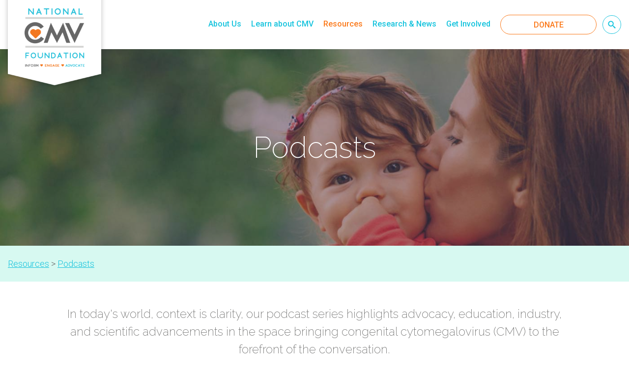

--- FILE ---
content_type: text/html; charset=utf-8
request_url: https://www.nationalcmv.org/resources/podcasts
body_size: 50129
content:
<!DOCTYPE html>
<html  >
<head id="head"><title>
	Podcasts | National CMV Foundation
</title><meta charset="UTF-8" /> 
<link href="/CMSPages/GetCSS.aspx?stylesheetname=Blank" type="text/css" rel="stylesheet"/> 
<link rel="apple-touch-icon" sizes="57x57" href="/App_Themes/ncmvf/favicons/apple-icon-57x57.png">
<link rel="apple-touch-icon" sizes="60x60" href="/App_Themes/ncmvf/favicons/apple-icon-60x60.png">
<link rel="apple-touch-icon" sizes="72x72" href="/App_Themes/ncmvf/favicons/apple-icon-72x72.png">
<link rel="apple-touch-icon" sizes="76x76" href="/App_Themes/ncmvf/favicons/apple-icon-76x76.png">
<link rel="apple-touch-icon" sizes="114x114" href="/App_Themes/ncmvf/favicons/apple-icon-114x114.png">
<link rel="apple-touch-icon" sizes="120x120" href="/App_Themes/ncmvf/favicons/apple-icon-120x120.png">
<link rel="apple-touch-icon" sizes="144x144" href="/App_Themes/ncmvf/favicons/apple-icon-144x144.png">
<link rel="apple-touch-icon" sizes="152x152" href="/App_Themes/ncmvf/favicons/apple-icon-152x152.png">
<link rel="apple-touch-icon" sizes="180x180" href="/App_Themes/ncmvf/favicons/apple-icon-180x180.png">
<link rel="icon" type="image/png" sizes="192x192"  href="/App_Themes/ncmvf/favicons/android-icon-192x192.png">
<link rel="icon" type="image/png" sizes="32x32" href="/App_Themes/ncmvf/favicons/favicon-32x32.png">
<link rel="icon" type="image/png" sizes="96x96" href="/App_Themes/ncmvf/favicons/favicon-96x96.png">
<link rel="icon" type="image/png" sizes="16x16" href="/App_Themes/ncmvf/favicons/favicon-16x16.png">
<link rel="manifest" href="/App_Themes/ncmvf/favicons/manifest.json">
<meta name="msapplication-TileColor" content="#ffffff">
<meta name="msapplication-TileImage" content="/ms-icon-144x144.png">
<meta name="theme-color" content="#ffffff">
<meta name="google-site-verification" content="tjllt6eC_Svhpd63WB4wGOvvMNpm_O6c8BmnkTuugAw" />
<meta name="viewport" content="width=device-width, initial-scale=1">

<!-- Google Tag Manager --> 
<script>(function(w,d,s,l,i){w[l]=w[l]||[];w[l].push({'gtm.start': new Date().getTime(),event:'gtm.js'});var f=d.getElementsByTagName(s)[0], j=d.createElement(s),dl=l!='dataLayer'?'&l='+l:'';j.async=true;j.src= 'https://www.googletagmanager.com/gtm.js?id='+i+dl;f.parentNode.insertBefore(j,f); })(window,document,'script','dataLayer','GTM-WSWD9FJS');</script> 
<!-- End Google Tag Manager -->

<link href="https://fonts.googleapis.com/css?family=Raleway:200|Roboto:300,300,300i,500,500i" rel="stylesheet">
<link href="/App_Themes/ncmvf/css/main.css?v=20240719" rel="stylesheet" type="text/css" />

<!-- build unique one here: https://code.jquery.com/jquery/ -->
<script src="https://code.jquery.com/jquery-3.3.1.js"
	integrity="sha256-2Kok7MbOyxpgUVvAk/HJ2jigOSYS2auK4Pfzbm7uH60="
	crossorigin="anonymous"></script>

<script>window.jQuery || document.write('<script src="/App_Themes/ncmvf/js/jquery-3.2.1.min.js"><\/script>')</script> 
<link rel="canonical" href="https://www.nationalcmv.org/resources/podcasts" /></head>
<body class="LTR Safari Chrome Safari131 Chrome131 ENUS ContentBody" >
    <form method="post" action="/resources/podcasts.aspx" id="form">
<div class="aspNetHidden">
<input type="hidden" name="manScript_HiddenField" id="manScript_HiddenField" value="" />
<input type="hidden" name="__EVENTTARGET" id="__EVENTTARGET" value="" />
<input type="hidden" name="__EVENTARGUMENT" id="__EVENTARGUMENT" value="" />
<input type="hidden" name="__VIEWSTATE" id="__VIEWSTATE" value="/[base64]/[base64]" />
</div>

<script type="text/javascript">
//<![CDATA[
var theForm = document.forms['form'];
if (!theForm) {
    theForm = document.form;
}
function __doPostBack(eventTarget, eventArgument) {
    if (!theForm.onsubmit || (theForm.onsubmit() != false)) {
        theForm.__EVENTTARGET.value = eventTarget;
        theForm.__EVENTARGUMENT.value = eventArgument;
        theForm.submit();
    }
}
//]]>
</script>


<script src="/WebResource.axd?d=b-BM4nWaiXhm8ZQwNcGcV-Z0NocsGs-suemK0xbtUmgRtNdHT590FIHwchlwtrytL4d4RH5slNkpONFhRjNehYqx_nLGBUmhreQBJ-Kc3k81&amp;t=638285921964787378" type="text/javascript"></script>

<input type="hidden" name="lng" id="lng" value="en-US" />
<script type="text/javascript">
	//<![CDATA[

function PM_Postback(param) { if (window.top.HideScreenLockWarningAndSync) { window.top.HideScreenLockWarningAndSync(1080); } if(window.CMSContentManager) { CMSContentManager.allowSubmit = true; }; __doPostBack('m$am',param); }
function PM_Callback(param, callback, ctx) { if (window.top.HideScreenLockWarningAndSync) { window.top.HideScreenLockWarningAndSync(1080); }if (window.CMSContentManager) { CMSContentManager.storeContentChangedStatus(); };WebForm_DoCallback('m$am',param,callback,ctx,null,true); }
//]]>
</script>
<script src="/ScriptResource.axd?d=UnvYehnYJWSMcYETRMs3bf8IMl9_77iUQYV8oL00ZawRMXHdQXj7M-5N_tUzcqaX5Z9lOMtsLwLxEt9DMEuhJl75p6UNMOe0HWvynhhF_qjhbWH1pJxdYnQUBfRB7Bxp0&amp;t=7c776dc1" type="text/javascript"></script>
<script src="/ScriptResource.axd?d=Ry9QtjJ8ayrSOJJONnljpbv6Q1kOkv_xF9RHg6YetOXgj2WwsN1QNeUm3xWN-aUM8lsQnNhYS9ewkE2LNP42gQCBXrI7X_XyJhS-5y1Cphc7XbWSogq1dZCJAJM58ATYdqT6mS3bFBykIGVqmHnEdQ2&amp;t=7c776dc1" type="text/javascript"></script>
<script type="text/javascript">
	//<![CDATA[

var CMS = CMS || {};
CMS.Application = {
  "isRTL": "false",
  "applicationUrl": "/",
  "imagesUrl": "/CMSPages/GetResource.ashx?image=%5bImages.zip%5d%2f",
  "isDialog": false
};

//]]>
</script>
<div class="aspNetHidden">

	<input type="hidden" name="__VIEWSTATEGENERATOR" id="__VIEWSTATEGENERATOR" value="A5343185" />
	<input type="hidden" name="__SCROLLPOSITIONX" id="__SCROLLPOSITIONX" value="0" />
	<input type="hidden" name="__SCROLLPOSITIONY" id="__SCROLLPOSITIONY" value="0" />
</div>
    <script type="text/javascript">
//<![CDATA[
Sys.WebForms.PageRequestManager._initialize('manScript', 'form', ['tp$lt$ctl06$On_lineForm$sys_pnlUpdate','','tctxM',''], ['p$lt$ctl06$On_lineForm',''], [], 90, '');
//]]>
</script>

    <div id="ctxM">

</div>
    

<!DOCTYPE html>

<html>
  <head>
    <title>
    / | National CMV Foundation</title>
    <meta http-equiv="pragma" content="no-cache" />
    <link href="/CMSPages/GetCSS.aspx?stylesheetname=Blank" type="text/css" rel="stylesheet"/>
    
<link rel="apple-touch-icon" sizes="57x57" href="/App_Themes/ncmvf/favicons/apple-icon-57x57.png">
<link rel="apple-touch-icon" sizes="60x60" href="/App_Themes/ncmvf/favicons/apple-icon-60x60.png">
<link rel="apple-touch-icon" sizes="72x72" href="/App_Themes/ncmvf/favicons/apple-icon-72x72.png">
<link rel="apple-touch-icon" sizes="76x76" href="/App_Themes/ncmvf/favicons/apple-icon-76x76.png">
<link rel="apple-touch-icon" sizes="114x114" href="/App_Themes/ncmvf/favicons/apple-icon-114x114.png">
<link rel="apple-touch-icon" sizes="120x120" href="/App_Themes/ncmvf/favicons/apple-icon-120x120.png">
<link rel="apple-touch-icon" sizes="144x144" href="/App_Themes/ncmvf/favicons/apple-icon-144x144.png">
<link rel="apple-touch-icon" sizes="152x152" href="/App_Themes/ncmvf/favicons/apple-icon-152x152.png">
<link rel="apple-touch-icon" sizes="180x180" href="/App_Themes/ncmvf/favicons/apple-icon-180x180.png">
<link rel="icon" type="image/png" sizes="192x192"  href="/App_Themes/ncmvf/favicons/android-icon-192x192.png">
<link rel="icon" type="image/png" sizes="32x32" href="/App_Themes/ncmvf/favicons/favicon-32x32.png">
<link rel="icon" type="image/png" sizes="96x96" href="/App_Themes/ncmvf/favicons/favicon-96x96.png">
<link rel="icon" type="image/png" sizes="16x16" href="/App_Themes/ncmvf/favicons/favicon-16x16.png">
<link rel="manifest" href="/App_Themes/ncmvf/favicons/manifest.json">
<meta name="msapplication-TileColor" content="#ffffff">
<meta name="msapplication-TileImage" content="/ms-icon-144x144.png">
<meta name="theme-color" content="#ffffff">
<meta name="google-site-verification" content="tjllt6eC_Svhpd63WB4wGOvvMNpm_O6c8BmnkTuugAw" />
<meta name="viewport" content="width=device-width, initial-scale=1">

<!-- Google Tag Manager --> 
<script>(function(w,d,s,l,i){w[l]=w[l]||[];w[l].push({'gtm.start': new Date().getTime(),event:'gtm.js'});var f=d.getElementsByTagName(s)[0], j=d.createElement(s),dl=l!='dataLayer'?'&l='+l:'';j.async=true;j.src= 'https://www.googletagmanager.com/gtm.js?id='+i+dl;f.parentNode.insertBefore(j,f); })(window,document,'script','dataLayer','GTM-WSWD9FJS');</script> 
<!-- End Google Tag Manager -->

<link href="https://fonts.googleapis.com/css?family=Raleway:200|Roboto:300,300,300i,500,500i" rel="stylesheet">
<link href="/App_Themes/ncmvf/css/main.css?v=20240719" rel="stylesheet" type="text/css" />

<!-- build unique one here: https://code.jquery.com/jquery/ -->
<script src="https://code.jquery.com/jquery-3.3.1.js"
	integrity="sha256-2Kok7MbOyxpgUVvAk/HJ2jigOSYS2auK4Pfzbm7uH60="
	crossorigin="anonymous"></script>

<script>window.jQuery || document.write('<script src="/App_Themes/ncmvf/js/jquery-3.2.1.min.js"><\/script>')</script>
  </head>
  <body class="LTR DesignMode Safari Chrome Safari127 Chrome127 ENUS ContentBody"	
  >
<!-- Google Tag Manager -->
<noscript><iframe src="//www.googletagmanager.com/ns.html?id=GTM-PHS8JB" height="0" width="0" style="display:none;visibility:hidden"></iframe></noscript>
<!-- End Google Tag Manager -->
<nav id="site-header">
<div id="mobile-nav-btn">
<div id="mobile-nav-btn-inner">
<div class="nav-top-bar"></div>
<div class="nav-mid-bar"></div>
<div class="nav-bot-bar"></div>
</div>
</div>
<div class="content static xl-relative">
<a href="/default.aspx" class="logo-header">
<span class="sr-only"> National CMV Foundation Logo, navigate home</span>
<span class="bottom-pointer"></span>
</a>
<a href="/get-involved/donate" class="button header-donate md-up-hide">Donate</a>
<div class="row flex-m" id="main-nav" role="navigation">
<div class="search-form">
<label class="sr-only" for="site-search-header-utility">Search</label>
<div class="search-input-outer">
<input placeholder="Search" id="site-search-header-utility" type="search">
</div>
<button class="icon-button ico ico-search-glass" type="submit">
<span class="sr-only">Search</span>
</button>
<a href="#" class="ico ico-exit exit-search">
<span class="sr-only">Close</span>
</a>
</div>

	<ul id="siteNavigation">
		<li>
			<a href="/about-us">About Us</a>
			<ul>
				<li>
					<a href="/about-us/mission">Mission</a>
				</li>
				<li>
					<a href="/about-us/leadership">Leadership</a>
				</li>
				<li>
					<a href="/about-us/programs">Programs</a>
				</li>
				<li>
					<a href="/about-us/financials">Financials</a>
				</li>

			</ul>
		</li>
		<li>
			<a href="/learn-about-cmv">Learn about CMV</a>
			<ul>
				<li>
					<a href="/learn-about-cmv/cmv-and-pregnancy">CMV and Pregnancy</a>
				</li>
				<li>
					<a href="/learn-about-cmv/congenital-cmv">Congenital CMV</a>
				</li>
				<li>
					<a href="/learn-about-cmv/for-childcare-providers">For Childcare Providers</a>
				</li>
				<li>
					<a href="/learn-about-cmv/for-healthcare-professionals">For Healthcare Providers</a>
				</li>

			</ul>
		</li>
		<li class="Highlighted">
			<a href="/resources">Resources</a>
			<ul>
				<li class="Highlighted">
					<a href="/resources/podcasts">Podcasts</a>
				</li>
				<li>
					<a href="/resources/parent-stories">Family Stories</a>
				</li>
				<li>
					<a href="/resources/educational-downloads">Educational Downloads</a>
				</li>
				<li>
					<a href="/resources/faqs">FAQs</a>
				</li>

			</ul>
		</li>
		<li>
			<a href="/cmv-research">Research &amp; News</a>
			<ul>
				<li>
					<a href="/cmv-research/blog">Blog</a>
				</li>
				<li>
					<a href="/cmv-research/newsroom">Newsroom</a>
				</li>
				<li>
					<a href="/cmv-research/cmv-studies">Clinical Studies</a>
				</li>
				<li>
					<a href="/cmv-research/vaccine-development">Vaccine Development</a>
				</li>

			</ul>
		</li>
		<li>
			<a href="/get-involved">Get Involved</a>
			<ul>
				<li>
					<a href="/get-involved/giving-tuesday-2019">#GivingTuesday</a>
				</li>
				<li>
					<a href="/get-involved/donate">Donate</a>
				</li>
				<li>
					<a href="/get-involved/other-ways-to-fundraise">Fundraising</a>
				</li>
				<li>
					<a href="/get-involved/fundraising">Fundraising Toolkit</a>
				</li>
				<li>
					<a href="/get-involved/fundraising-events">Events</a>
				</li>
				<li>
					<a href="/get-involved/become-a-sponsor">Become a Sponsor</a>
				</li>
				<li>
					<a href="/get-involved/contact-us">Contact Us</a>
				</li>

			</ul>
		</li>
		<li class="has-button btn-narrow md-up-show">
			<a href="/get-involved/donate">Donate</a>
		</li>

	</ul>



</div>
</div>
</nav>
<main role="main" class="body-content">



<div class="hero-area">
	<figure>
		<img id="p_lt_ctl01_pageplaceholder_p_lt_ctl00_heroImage_ucEditableImage_imgImage" src="/NCMVF/media/ncmvf/hero/mother-kissing-baby.jpg?ext=.jpg" alt="" />


		
	</figure>
	<div class="content">
		<h1>Podcasts



</h1>
		
	</div>
</div>

<div class="bg-seafoam-blue">
	<div class="content breadcrumbs">
		<a href="/resources" class="CMSBreadCrumbsLink">Resources</a> &gt; <a href="/resources/podcasts" class="CMSBreadCrumbsCurrentItem">Podcasts</a> 

		
	</div>
</div>
<div class="content v-pad-t text-c">
	<div class="row">
		<div class="lg-col-10 center font-size-1p25 md-font-size-1p5 font-raleway">
			<p>In today&#39;s world, context is clarity, our podcast series highlights advocacy, education, industry, and scientific advancements in the space bringing congenital cytomegalovirus (CMV) to the forefront of the conversation.</p>

<p>&nbsp;</p>





			
		</div>
	</div>
	<div class="row">
		<div class="lg-col-10 center text-l">
			
		</div>
	</div>
</div>

<div class="content v-pad-b">
	<div class="row">
		<div class="lg-col-9">
			
			<div class="clear"></div>
			<div class="blog-listing-holder width-12 spaced-item-area flex-l">
				

<div class="blog-list-item md-col-6 spaced-item">
	<div class="row">
		
		<div class="blog-image col-12">
			<figure class="blog-listing-image">
				<a href=" /resources/podcasts/september-2025/meet-jamilla-h-webb,-rn,-bsn,-advocate-for-matern" class="block"><img src="/getattachment/8160592c-cd1f-4cce-a773-dd2695bb9128/Meet-Jamilla-H-Webb,-RN,-BSN,-Advocate-for-Matern.aspx?width=640" alt="" /></a>
			</figure>
		</div>
		
		<div class="col-12">
			<h3><a href=" /resources/podcasts/september-2025/meet-jamilla-h-webb,-rn,-bsn,-advocate-for-matern">Meet Jamilla H. Webb, RN, BSN, Advocate for Maternal and Infant Health</a></h3>
			
			<div class="blog-post-info">
				Posted: <span class="blog-post-date">9/7/2025</span><br /><strong class="blog-post-tags">Category: <a href="#" data-id="Interview">Interview</a>, <a href="#" data-id="Podcast">Podcast</a></strong>
			</div>
			<span style="color: rgba(0, 0, 0, 0.88); font-family: -apple-system, BlinkMacSystemFont, &quot;Apple Color Emoji&quot;, &quot;SF Pro&quot;, &quot;SF Pro Icons&quot;, &quot;Helvetica Neue&quot;, Helvetica, Arial, sans-serif; font-size: 15px; white-space-collapse: preserve-breaks;">Meet Jamilla H. Webb, RN, BSN&mdash;a dedicated Registered Nurse, writer, and advocate for maternal and infant health. Tune in to our latest podcast as Jamilla shares how doulas can be leveraged to assist mothers and families in reducing CMV risks and supporting early intervention efforts.<br />
<br />
Listen free on PodBean or wherever you get your podcasts.&nbsp;<br />
<br />
<a href="https://nationalcmv.podbean.com/e/febmarch-2025-episode/">Episode link</a></span>
			<div class="uppercase">
				<br />
				<a href=" /resources/podcasts/september-2025/meet-jamilla-h-webb,-rn,-bsn,-advocate-for-matern">Learn More<span role="presentation">&raquo;</span></a>
			</div>
		</div>
	</div>
</div>


<div class="blog-list-item md-col-6 spaced-item">
	<div class="row">
		
		<div class="blog-image col-12">
			<figure class="blog-listing-image">
				<a href=" /resources/podcasts/december-2024/stephanie-english" class="block"><img src="/getattachment/9671fd5f-bda4-41c2-962d-75a471f89ba2/Stephanie-English.aspx?width=640" alt="" /></a>
			</figure>
		</div>
		
		<div class="col-12">
			<h3><a href=" /resources/podcasts/december-2024/stephanie-english">Stephanie English</a></h3>
			
			<div class="blog-post-info">
				Posted: <span class="blog-post-date">12/2/2024</span><br /><strong class="blog-post-tags">Category: <a href="#" data-id="Interview">Interview</a></strong>
			</div>
			Join us as we chat with our newly elected Board President, Stephanie English. Beginning her CMV journey as an Associate Board member, Stephanie shares her trajectory in the Foundation, her introduction to the CMV world, and her future&nbsp;vision for the Foundation.&nbsp;
			<div class="uppercase">
				<br />
				<a href=" /resources/podcasts/december-2024/stephanie-english">Learn More<span role="presentation">&raquo;</span></a>
			</div>
		</div>
	</div>
</div>


<div class="blog-list-item md-col-6 spaced-item">
	<div class="row">
		
		<div class="blog-image col-12">
			<figure class="blog-listing-image">
				<a href=" /resources/podcasts/november-2024/matt-partain" class="block"><img src="/getattachment/42b47f4f-fa8b-44e5-8319-f7dd287b8f06/Matt-Partain.aspx?width=640" alt="" /></a>
			</figure>
		</div>
		
		<div class="col-12">
			<h3><a href=" /resources/podcasts/november-2024/matt-partain">Matt Partain</a></h3>
			
			<div class="blog-post-info">
				Posted: <span class="blog-post-date">11/1/2024</span><br /><strong class="blog-post-tags">Category: <a href="#" data-id="Interview">Interview</a></strong>
			</div>
			Join us as we chat with Matt Partain, a pediatric otolaryngologist who is&nbsp;participating in this year&#39;s NYC Marathon as part of the Compete4CMV team. Driven by his desire to see&nbsp;CMV added to newborn screening efforts, Matt is running to support the National CMV Foundation&#39;s various outreach and advocacy efforts. He hopes to see an improvement in access to treatment, interventions, and support&nbsp;for children affected by CMV.&nbsp;
			<div class="uppercase">
				<br />
				<a href=" /resources/podcasts/november-2024/matt-partain">Learn More<span role="presentation">&raquo;</span></a>
			</div>
		</div>
	</div>
</div>


<div class="blog-list-item md-col-6 spaced-item">
	<div class="row">
		
		<div class="blog-image col-12">
			<figure class="blog-listing-image">
				<a href=" /resources/podcasts/october-2024/jacob-john-laufer" class="block"><img src="/getattachment/3142bcfd-6ad1-4416-8509-f600fc53cf79/Jacob-John-Laufer.aspx?width=640" alt="" /></a>
			</figure>
		</div>
		
		<div class="col-12">
			<h3><a href=" /resources/podcasts/october-2024/jacob-john-laufer">Jacob &amp; John Laufer</a></h3>
			
			<div class="blog-post-info">
				Posted: <span class="blog-post-date">10/21/2024</span><br /><strong class="blog-post-tags">Category: <a href="#" data-id="Interview">Interview</a></strong>
			</div>
			Join us as we chat with Jacob and John Laufer, who are participating in this year&#39;s NYC Marathon as part of the Compete4CMV team. Fueled by their desire to help other families impacted by CMV, they are participating in the marathon as part of the &quot;Miles for Milo&quot; initiative, a personal mission inspired by Jacob&#39;s son, Milo, who was born with CMV.
			<div class="uppercase">
				<br />
				<a href=" /resources/podcasts/october-2024/jacob-john-laufer">Learn More<span role="presentation">&raquo;</span></a>
			</div>
		</div>
	</div>
</div>


<div class="blog-list-item md-col-6 spaced-item">
	<div class="row">
		
		<div class="blog-image col-12">
			<figure class="blog-listing-image">
				<a href=" /resources/podcasts/september-2024/meet-carol-and-tom-vereecke,-cycling-4-cmv-awarene" class="block"><img src="/getattachment/3e32cfe8-6617-44d5-9c75-bd557161755f/Meet-Carol-and-Tom-Vereecke,-Cycling-4-CMV-Awarene.aspx?width=640" alt="" /></a>
			</figure>
		</div>
		
		<div class="col-12">
			<h3><a href=" /resources/podcasts/september-2024/meet-carol-and-tom-vereecke,-cycling-4-cmv-awarene">Carol and Tom Vereecke</a></h3>
			
			<div class="blog-post-info">
				Posted: <span class="blog-post-date">9/30/2024</span><br /><strong class="blog-post-tags">Category: <a href="#" data-id="Interview">Interview</a></strong>
			</div>
			Join us as we have a moving conversation with Carol and Tom Vereecke, creators of Cycling 4 CMV Awareness 55! Listen in as they share their&nbsp;goal of riding in all 50 states over the next 5 years to raise funds to support the mission of the National CMV Foundation.
			<div class="uppercase">
				<br />
				<a href=" /resources/podcasts/september-2024/meet-carol-and-tom-vereecke,-cycling-4-cmv-awarene">Learn More<span role="presentation">&raquo;</span></a>
			</div>
		</div>
	</div>
</div>


<div class="blog-list-item md-col-6 spaced-item">
	<div class="row">
		
		<div class="blog-image col-12">
			<figure class="blog-listing-image">
				<a href=" /resources/podcasts/july-2024/meet-sarah-downing,-vice-president-of-global-marke" class="block"><img src="/getattachment/3bb6f2a7-e828-42bd-bc97-1a862f76c424/Meet-Sarah-Downing,-Vice-President-of-Global-Marke.aspx?width=640" alt="" /></a>
			</figure>
		</div>
		
		<div class="col-12">
			<h3><a href=" /resources/podcasts/july-2024/meet-sarah-downing,-vice-president-of-global-marke"> Sarah Downing</a></h3>
			
			<div class="blog-post-info">
				Posted: <span class="blog-post-date">7/30/2024</span><br /><strong class="blog-post-tags">Category: <a href="#" data-id="Interview">Interview</a></strong>
			</div>
			Join us as we speak with audiologist and VP of Global Marketing at Advanced Bionics, Sarah Downing.&nbsp;
			<div class="uppercase">
				<br />
				<a href=" /resources/podcasts/july-2024/meet-sarah-downing,-vice-president-of-global-marke">Learn More<span role="presentation">&raquo;</span></a>
			</div>
		</div>
	</div>
</div>


<div class="blog-list-item md-col-6 spaced-item">
	<div class="row">
		
		<div class="blog-image col-12">
			<figure class="blog-listing-image">
				<a href=" /resources/podcasts/podcast-episodes-(1)/patty-cutshall-bailey" class="block"><img src="/getattachment/218d910d-e195-4dee-82bb-19caecff9508/Patty-Cutshall-Bailey.aspx?width=640" alt="" /></a>
			</figure>
		</div>
		
		<div class="col-12">
			<h3><a href=" /resources/podcasts/podcast-episodes-(1)/patty-cutshall-bailey">Patty Cutshall-Bailey</a></h3>
			
			<div class="blog-post-info">
				Posted: <span class="blog-post-date">6/28/2024</span><br /><strong class="blog-post-tags">Category: <a href="#" data-id="Interview">Interview</a></strong>
			</div>
			Join us as we speak with CMV Community Alliance Chair and Empowering Caregiver Coach, Patty Cutshall-Bailey, as she shares her CMV journey and work with listeners.&nbsp;
			<div class="uppercase">
				<br />
				<a href=" /resources/podcasts/podcast-episodes-(1)/patty-cutshall-bailey">Learn More<span role="presentation">&raquo;</span></a>
			</div>
		</div>
	</div>
</div>


<div class="blog-list-item md-col-6 spaced-item">
	<div class="row">
		
		<div class="blog-image col-12">
			<figure class="blog-listing-image">
				<a href=" /resources/podcasts/podcast-episodes-(1)/mary-uran" class="block"><img src="/getattachment/d2d542e8-d424-4b2a-9d71-ac5106daa93d/Mary-Uran.aspx?width=640" alt="" /></a>
			</figure>
		</div>
		
		<div class="col-12">
			<h3><a href=" /resources/podcasts/podcast-episodes-(1)/mary-uran">Mary Uran</a></h3>
			
			<div class="blog-post-info">
				Posted: <span class="blog-post-date">5/31/2024</span><br /><strong class="blog-post-tags">Category: <a href="#" data-id="Interview">Interview</a></strong>
			</div>
			Join us as we speak with National CMV Foundation Board President, Mary Uran, as she discusses her vision for the Foundation and its ongoing work.&nbsp;
			<div class="uppercase">
				<br />
				<a href=" /resources/podcasts/podcast-episodes-(1)/mary-uran">Learn More<span role="presentation">&raquo;</span></a>
			</div>
		</div>
	</div>
</div>


<div class="blog-list-item md-col-6 spaced-item">
	<div class="row">
		
		<div class="blog-image col-12">
			<figure class="blog-listing-image">
				<a href=" /resources/podcasts/podcast-episodes-(1)/dr-dave-fabry-and-jake-spano" class="block"><img src="/getattachment/ad574f24-0458-4dbc-a2f2-78406796392c/Dr-Dave-Fabry-and-Jake-Spano.aspx?width=640" alt="" /></a>
			</figure>
		</div>
		
		<div class="col-12">
			<h3><a href=" /resources/podcasts/podcast-episodes-(1)/dr-dave-fabry-and-jake-spano">Dr. Dave Fabry and Jake Spano</a></h3>
			
			<div class="blog-post-info">
				Posted: <span class="blog-post-date">2/20/2024</span><br /><strong class="blog-post-tags">Category: <a href="#" data-id="Interview">Interview</a></strong>
			</div>
			Join us as we speak with Dr. Dave Fabry, Starkey&#39;s Chief Hearing Health Officer and Jake Spano, Director of Corporate Social Responsibility with Starkey.<br />
&nbsp;
			<div class="uppercase">
				<br />
				<a href=" /resources/podcasts/podcast-episodes-(1)/dr-dave-fabry-and-jake-spano">Learn More<span role="presentation">&raquo;</span></a>
			</div>
		</div>
	</div>
</div>


<div class="blog-list-item md-col-6 spaced-item">
	<div class="row">
		
		<div class="blog-image col-12">
			<figure class="blog-listing-image">
				<a href=" /resources/podcasts/podcast-episodes-(1)/meet-vanessa-colleran,-2023-nyc-full-marathon-comp" class="block"><img src="/getattachment/d83a59de-ff39-4f7b-8d41-ab34df7660d7/Meet-Vanessa-Colleran,-2023-NYC-Full-Marathon-Comp.aspx?width=640" alt="" /></a>
			</figure>
		</div>
		
		<div class="col-12">
			<h3><a href=" /resources/podcasts/podcast-episodes-(1)/meet-vanessa-colleran,-2023-nyc-full-marathon-comp">Vanessa Colleran</a></h3>
			
			<div class="blog-post-info">
				Posted: <span class="blog-post-date">1/25/2024</span><br /><strong class="blog-post-tags">Category: <a href="#" data-id="Interview">Interview</a></strong>
			</div>
			Join us as we speak with Compete4CMV team member and CMV advocate, Vanessa Colleran, as she shares her experience participating in the NYC Full Marathon to increase CMV awareness.&nbsp;
			<div class="uppercase">
				<br />
				<a href=" /resources/podcasts/podcast-episodes-(1)/meet-vanessa-colleran,-2023-nyc-full-marathon-comp">Learn More<span role="presentation">&raquo;</span></a>
			</div>
		</div>
	</div>
</div>

<nav class="pagination-links col-12 text-c"><div class="PagerControl"><div style="padding-bottom:4px;padding-top:4px;font-weight: bold;;" class="PagerResults">Displaying results  1-10 (of 37)</div><div class="PagerNumberArea"><span>&nbsp;|&lt;&nbsp; <span class="SelectedPrev" >&lt;</span></span><span style="padding-left:5px;"></span><span>&nbsp;<span class="SelectedPage">1</span>&nbsp;<a href="/resources/podcasts?page=2"   class="UnselectedPage">2</a>&nbsp;<a href="/resources/podcasts?page=3"   class="UnselectedPage">3</a>&nbsp;<a href="/resources/podcasts?page=4"   class="UnselectedPage">4</a>&nbsp;</span><span style="padding-left:10px;"></span><span>&nbsp;<a href="/resources/podcasts?page=2" class="UnselectedNext">&gt;</a>&nbsp;&nbsp;<a href="/resources/podcasts?page=4">&gt;|</a>&nbsp;</span></div></div></nav>
<div class="clear"></div><input type="hidden" value="1" name="p_lt_ctl01_pageplaceholder_p_lt_ctl06_BlogListing_repItems_pager_cpage" /><div id="p_lt_ctl01_pageplaceholder_p_lt_ctl06_BlogListing_repItems_pager">

</div>

				
			</div>
			
			

		</div>
		<div class="lg-col-3 lg-pad-t-0 v-pad-t">
			<div class="row">
				<div class="lg-col-12 sm-col-6">
					<aside class="bg-seafoam-blue lg-float-r blog-secondary-box">
						<h3>Categories



</h3>

<ul class="inline-ul block-li">
	<li><a href="/resources/podcasts?tagid=36" >Interview</a></li><li><a href="/resources/podcasts?tagid=37" >Panel</a></li><li><a href="/resources/podcasts?tagid=52" >Podcast</a></li>
</ul>
<script>
var renderedBlogTags = [{
											tag: "Interview",
											id: "/resources/podcasts?tagid=36"
										},
{
											tag: "Panel",
											id: "/resources/podcasts?tagid=37"
										},
{
											tag: "Podcast",
											id: "/resources/podcasts?tagid=52"
										}];
</script>
<script>
	(function($){

		if(typeof $ !== "function"){
			console.log('install jQuery for Blog Filtering');
		}
		var l = renderedBlogTags.length;
		$('a','.blog-post-tags').each(function(){

			var tagID = $(this).data('id');
			for(var i = 0; i < l; i+=1){
				if(renderedBlogTags[i].tag === tagID){
					$(this).attr('href',renderedBlogTags[i].id);

					break;
				}
			}
		});
	})(jQuery);
</script>
					</aside>
				</div>
				<div class="lg-up-show clear v-pad-t"></div>
				<div class="sm-up-hide clear v-pad-t"></div>
				<div class="lg-col-12 sm-col-6">
					<aside class="bg-seafoam-blue lg-float-r blog-secondary-box">
						<h3>Archive



</h3><a href="/resources/podcasts/september-2025">September 2025(<span id="p_lt_ctl01_pageplaceholder_p_lt_ctl09_PostArchive_rptPostArchive_ctl00_ctl00_lblPostCount">1</span>)</a><br /><a href="/resources/podcasts/december-2024">December 2024(<span id="p_lt_ctl01_pageplaceholder_p_lt_ctl09_PostArchive_rptPostArchive_ctl01_ctl00_lblPostCount">1</span>)</a><br /><a href="/resources/podcasts/november-2024">November 2024(<span id="p_lt_ctl01_pageplaceholder_p_lt_ctl09_PostArchive_rptPostArchive_ctl02_ctl00_lblPostCount">1</span>)</a><br /><a href="/resources/podcasts/october-2024">October 2024(<span id="p_lt_ctl01_pageplaceholder_p_lt_ctl09_PostArchive_rptPostArchive_ctl03_ctl00_lblPostCount">1</span>)</a><br /><a href="/resources/podcasts/september-2024">September 2024(<span id="p_lt_ctl01_pageplaceholder_p_lt_ctl09_PostArchive_rptPostArchive_ctl04_ctl00_lblPostCount">1</span>)</a><br /><a href="/resources/podcasts/july-2024">July 2024(<span id="p_lt_ctl01_pageplaceholder_p_lt_ctl09_PostArchive_rptPostArchive_ctl05_ctl00_lblPostCount">1</span>)</a><br /><a href="/resources/podcasts/podcast-episodes-(1)">Podcast Episodes(<span id="p_lt_ctl01_pageplaceholder_p_lt_ctl09_PostArchive_rptPostArchive_ctl06_ctl00_lblPostCount">31</span>)</a><br />

					</aside>
				</div>
			</div>
		</div>
	</div>
</div>




</main>
<footer id="site-footer" role="contentinfo">
<div class="bg-seafoam-blue v-pad-half">
<!-- <div class="content text-c md-up-hide">
<h3>spread the word</h3>
@@\include("social-list.html",{"addClass": "mobile-social-list"})
</div> -->
<div class="content text-c md-text-l">
<div class="wide-12 md-table">
<div class="md-table-cell md-v-align-m md-column-pad-r">
<h3>
sign up for our latest updates




</h3>
</div>
<div class="footer-form md-table-cell">
<div class="footer-newsletter-signup row">
<div class="lg-col-4 md-col-8">
<input type="text" placeholder="Enter Email Address" id="footer-newsletter-email" />
</div>
<div class="lg-col-3 lg-up-show">
<input type="text" placeholder="Enter First Name" id="footer-newsletter-firstname" />
</div>
<div class="lg-col-3 lg-up-show">
<input type="text" placeholder="Enter Last Name" id="footer-newsletter-lastname" />
</div>
                        <div class="lg-col-13 lg-up-show">
<input type="text" name="employer" placeholder="Enter Employer" id="footer-newsletter-employer" />
</div>
<div id="myDiv" class="lg-col-2 md-col-4 lg-text-r text-c btn-narrow">
<button class="button btn-alternate lg-width-12">Submit</button>
</div>
</div>
</div>
</div>
</div>
</div>
  <script>
    document.addEventListener('DOMContentLoaded', function() {
        var myDiv= document.getElementById('myDiv');
        var inputField= document.getElementById('p_lt_ctl06_On_lineForm_plcUp_viewBiz_SpamValidator_txtText');
        if (myDiv && inputField) {
            function setInputValue() {
                inputField.value= '0000';
            }
            myDiv.addEventListener('mouseenter', setInputValue);
            myDiv.addEventListener('touchstart', setInputValue);
        } else {
            console.error('Element not found');
        }
    });
  </script>
<div class="content">
<div class="row v-pad-half">
<div class="md-col-6 md-flex-m text-c md-text-l">
<h3 class="md-margin-b-0 margin-b-8 md-pad-r-28">spread the word</h3>
<ul class="inline-ul social-icon-list">
<li><a href="https://www.facebook.com/nationalcmv" class="ico ico-facebook" target="_blank">
<span class="sr-only">Follow us on Facebook</span>
</a>
</li>
<li><a href="https://twitter.com/NationalCMV" class="ico ico-twitter" target="_blank">
<span class="sr-only">Follow us on Twitter</span>
</a>
</li>
<li><a href="https://www.instagram.com/nationalcmv/" class="ico ico-instagram" target="_blank">
<span class="sr-only">Follow us on Instagram</span>
</a>
</li>
<li><a href="https://www.youtube.com/channel/UC-o2lKex6xXZn36vm2rkhpg" class="ico ico-youtube" target="_blank">
<span class="sr-only">See us on Youtube</span>
</a>
</li>
<li><a href="https://www.linkedin.com/company/national-cmv/" class="ico ico-linkedin" target="_blank">
<span class="sr-only">See us on LinkedIn</span>
</a>
</li>                  
</ul>





</div>
<div class="md-col-6 lg-col-2 text-c md-text-r md-float-r">
<a href="/get-involved/donate" class="button lg-width-12 btn-narrow md-up-show">Donate</a>
</div>
</div>
<div class="row v-pad-half-b text-c md-up-hide">
<ul class="inline-ul width-12 block-li footer-mobile-more-nav">

<li><a href="/get-involved/donate" class="button">Donate</a></li>
</ul>
</div>
<div class="row v-pad-half-b text-c flex-l bottom-footer-text">
<div class="md-col-6 md-order-2 md-text-r md-flex-b desktop-footer-nav font-size-0p875 md-font-size-1">
<div class="inline-ul">
<ul>
	<li><a href="/about-us/contact-us"><strong>Contact Us</strong></a></li>
	<li>&nbsp;|&nbsp;</li>
	<li><a href="/privacy-policy"><strong>Privacy Policy</strong></a></li>
	<li>&nbsp;|&nbsp;</li>
	<li><a href="/terms-of-service"><strong>Terms of Service</strong></a></li>
</ul>





</div>
</div>
<div class="md-col-6 md-order-1 md-text-l md-font-size-0p875 font-size-0p75">
<p><img alt="Platinum Transparency 2024, Candid seal" height="160" loading="lazy" src="/NCMVF/media/ncmvf/candid-seal-platinum-2024.png" style="width: 6rem; margin: 1rem 0 0" width="160" /></p>

<p>&copy; 2025 National CMV Foundation</p>

<p>The National CMV Foundation&nbsp;is a&nbsp;qualified 501(c)(3) tax-exempt organization.</p>





</div>
</div>
</div>
</footer>

<div id="newsletter-footer-hidden-holder"><div id="p_lt_ctl06_On_lineForm_sys_pnlUpdate">
	<div id="p_lt_ctl06_On_lineForm_plcUp_viewBiz">
		<div id="p_lt_ctl06_On_lineForm_plcUp_viewBiz_pnlForm" class="FormPanel" onkeypress="javascript:return WebForm_FireDefaultButton(event, &#39;p_lt_ctl06_On_lineForm_plcUp_viewBiz_btnOK&#39;)">
			<div class="hide" id="newsletter-hidden-form">
<div id="footer-newsletter-firstname-f"><div id="p_lt_ctl06_On_lineForm_plcUp_viewBiz_ncpfirstname" class="EditingFormControlNestedControl editing-form-control-nested-control">
				<input name="p$lt$ctl06$On_lineForm$plcUp$viewBiz$firstName$txtText" type="text" maxlength="50" id="p_lt_ctl06_On_lineForm_plcUp_viewBiz_firstName_txtText" class="form-control" />

			</div></div>

<div id="footer-newsletter-lastname-f"><div id="p_lt_ctl06_On_lineForm_plcUp_viewBiz_ncplastname" class="EditingFormControlNestedControl editing-form-control-nested-control">
				<input name="p$lt$ctl06$On_lineForm$plcUp$viewBiz$lastName$txtText" type="text" maxlength="50" id="p_lt_ctl06_On_lineForm_plcUp_viewBiz_lastName_txtText" class="form-control" />

			</div></div>

<div id="footer-newsletter-email-f"><div id="p_lt_ctl06_On_lineForm_plcUp_viewBiz_ncpemailinput" class="EditingFormControlNestedControl editing-form-control-nested-control">
				<input name="p$lt$ctl06$On_lineForm$plcUp$viewBiz$emailinput$txtText" type="text" maxlength="100" id="p_lt_ctl06_On_lineForm_plcUp_viewBiz_emailinput_txtText" class="form-control" />

			</div></div>
<div id="footer-newsletter-SpamValidator-f"><div style ='display:none'><div id="p_lt_ctl06_On_lineForm_plcUp_viewBiz_ncpspamvalidator" class="EditingFormControlNestedControl editing-form-control-nested-control">
				<input name="p$lt$ctl06$On_lineForm$plcUp$viewBiz$SpamValidator$txtText" type="text" value="2024" maxlength="200" id="p_lt_ctl06_On_lineForm_plcUp_viewBiz_SpamValidator_txtText" class="form-control" />

			</div></div></div>


<div class="lg-col-14"><button type="submit">Submit</button></div>
</div><input type="submit" name="p$lt$ctl06$On_lineForm$plcUp$viewBiz$btnOK" value="Submit" id="p_lt_ctl06_On_lineForm_plcUp_viewBiz_btnOK" class="FormButton btn btn-primary" />
		</div>
	</div>
</div></div>
<script src="/App_Themes/ncmvf/js/site-main.bundled.js?ver=20240719"></script>
  </body>
</html>

    
    

<script type="text/javascript">
	//<![CDATA[
if (typeof(Sys.Browser.WebKit) == 'undefined') {
    Sys.Browser.WebKit = {};
}
if (navigator.userAgent.indexOf('WebKit/') > -1) {
    Sys.Browser.agent = Sys.Browser.WebKit;
    Sys.Browser.version = parseFloat(navigator.userAgent.match(/WebKit\/(\d+(\.\d+)?)/)[1]);
    Sys.Browser.name = 'WebKit';
}
//]]>
</script>
<script type="text/javascript">
//<![CDATA[
(function() {var fn = function() {$get("manScript_HiddenField").value = '';Sys.Application.remove_init(fn);};Sys.Application.add_init(fn);})();
var callBackFrameUrl='/WebResource.axd?d=npoG5IqCtJTzOpr-e3rVZBj_AAs6VvMcGUtQKAGxzPqml7u0vOA3dWZlJ295KQoKzMd84QBjTCDxGMr7yvO1H64aCd8DER77IG5jWqOup2g1&t=638285921964787378';
WebForm_InitCallback();
theForm.oldSubmit = theForm.submit;
theForm.submit = WebForm_SaveScrollPositionSubmit;

theForm.oldOnSubmit = theForm.onsubmit;
theForm.onsubmit = WebForm_SaveScrollPositionOnSubmit;
//]]>
</script>
</form>
</body>
</html>


--- FILE ---
content_type: text/css
request_url: https://www.nationalcmv.org/App_Themes/ncmvf/css/main.css?v=20240719
body_size: 93046
content:
/*! normalize.css v7.0.0 | MIT License | github.com/necolas/normalize.css */html{line-height:1.15;-ms-text-size-adjust:100%;-webkit-text-size-adjust:100%}body{margin:0}article,aside,footer,header,nav,section{display:block}h1{font-size:2em;margin:.67em 0}figcaption,figure,main{display:block}figure{margin:1em 40px}hr{-webkit-box-sizing:content-box;box-sizing:content-box;height:0;overflow:visible}pre{font-family:monospace,monospace;font-size:1em}a{background-color:transparent;-webkit-text-decoration-skip:objects}abbr[title]{border-bottom:none;text-decoration:underline;-webkit-text-decoration:underline dotted;text-decoration:underline dotted}b,strong{font-weight:inherit}b,strong{font-weight:bolder}code,kbd,samp{font-family:monospace,monospace;font-size:1em}dfn{font-style:italic}mark{background-color:#ff0;color:#000}small{font-size:80%}sub,sup{font-size:75%;line-height:0;position:relative;vertical-align:baseline}sub{bottom:-.25em}sup{top:-.5em}audio,video{display:inline-block}audio:not([controls]){display:none;height:0}img{border-style:none}svg:not(:root){overflow:hidden}button,input,optgroup,select,textarea{font-family:sans-serif;font-size:100%;line-height:1.15;margin:0}button,input{overflow:visible}button,select{text-transform:none}[type=reset],[type=submit],button,html [type=button]{-webkit-appearance:button}[type=button]::-moz-focus-inner,[type=reset]::-moz-focus-inner,[type=submit]::-moz-focus-inner,button::-moz-focus-inner{border-style:none;padding:0}[type=button]:-moz-focusring,[type=reset]:-moz-focusring,[type=submit]:-moz-focusring,button:-moz-focusring{outline:1px dotted ButtonText}fieldset{padding:.35em .75em .625em}legend{-webkit-box-sizing:border-box;box-sizing:border-box;color:inherit;display:table;max-width:100%;padding:0;white-space:normal}progress{display:inline-block;vertical-align:baseline}textarea{overflow:auto}[type=checkbox],[type=radio]{-webkit-box-sizing:border-box;box-sizing:border-box;padding:0}[type=number]::-webkit-inner-spin-button,[type=number]::-webkit-outer-spin-button{height:auto}[type=search]{-webkit-appearance:textfield;outline-offset:-2px}[type=search]::-webkit-search-cancel-button,[type=search]::-webkit-search-decoration{-webkit-appearance:none}::-webkit-file-upload-button{-webkit-appearance:button;font:inherit}details,menu{display:block}summary{display:list-item}canvas{display:inline-block}template{display:none}[hidden]{display:none}@font-face{font-family:icomoon;src:url(../fonts/icomoon.eot?4ay6lx);src:url(../fonts/icomoon.eot?4ay6lx#iefix) format("embedded-opentype"),url(../fonts/icomoon.ttf?4ay6lx) format("truetype"),url(../fonts/icomoon.woff?4ay6lx) format("woff"),url(../fonts/icomoon.svg?4ay6lx#icomoon) format("svg");font-weight:400;font-style:normal}#main-nav .has-children:after,.ico{font-family:icomoon!important;speak:none;font-style:normal;font-weight:400;font-variant:normal;text-transform:none;line-height:1;-webkit-font-smoothing:antialiased;-moz-osx-font-smoothing:grayscale;text-decoration:none}.ico-scroll-arrow-to-right:before{content:"\e90e"}.ico-scroll-arrow-to-left:before{content:"\e90d"}.ico-exit:before{content:"\e90c"}.ico-arrow-dbl-right:before{content:"\e900"}.ico-arrow-thin-right:before{content:"\e901"}.ico-arrow-thin-left:before{content:"\e902"}.ico-arrow-left:before{content:"\e903"}.ico-arrow-right:before{content:"\e905"}.ico-arrow-down:before{content:"\e906"}.ico-search-glass:before{content:"\e907"}.ico-youtube:before{content:"\e908"}.ico-instagram:before{content:"\e909"}.ico-twitter:before{content:"\e90a"}.ico-facebook:before{content:"\e90b"}.ico-linkedin:before{content:"\e904"}:active,:focus,:hover{outline:0}img{height:auto;width:auto}[class*=col-] img{max-width:100%}body,body>form,html{width:100%;height:100%;margin:0;padding:0}body{background:#fff;font-size:100%;font-weight:300;color:#676766;font-family:Roboto,"Helvetica Neue",Helvetica,Arial,sans-serif;line-height:1.5}figure{margin:0 0 1rem 0}*{-webkit-box-sizing:border-box;box-sizing:border-box;outline-color:transparent;outline:0;-webkit-tap-highlight-color:transparent}:active,:focus,:hover{outline:0}.h1,.h2,.h3,.h4,.h5,.h6,h1,h2,h3,h4,h5,h6{font-family:Raleway,"Helvetica Neue",Helvetica,Arial,sans-serif;font-weight:200;line-height:1.2}.h1.first-child,.h1:first-child,.h2.first-child,.h2:first-child,.h3.first-child,.h3:first-child,.h4.first-child,.h4:first-child,.h5.first-child,.h5:first-child,.h6.first-child,.h6:first-child,h1.first-child,h1:first-child,h2.first-child,h2:first-child,h3.first-child,h3:first-child,h4.first-child,h4:first-child,h5.first-child,h5:first-child,h6.first-child,h6:first-child{margin-top:0}.h1.last-child,.h1:last-child,.h2.last-child,.h2:last-child,.h3.last-child,.h3:last-child,.h4.last-child,.h4:last-child,.h5.last-child,.h5:last-child,.h6.last-child,.h6:last-child,h1.last-child,h1:last-child,h2.last-child,h2:last-child,h3.last-child,h3:last-child,h4.last-child,h4:last-child,h5.last-child,h5:last-child,h6.last-child,h6:last-child{margin-bottom:0}.h1,h1{font-size:2rem;margin:.625em 0}.h2,h2{font-size:1.5rem;margin:.52em 0}.font-raleway{font-family:Raleway,"Helvetica Neue",Helvetica,Arial,sans-serif;font-weight:200}.text-c .h2,.text-c h2{position:relative;display:inline-block}.text-c .h2:after,.text-c .h2:before,.text-c h2:after,.text-c h2:before{content:"";display:block;width:34px;border-bottom:1px solid;opacity:.5;position:absolute;left:100%;right:auto;top:50%}.text-c .h2:before,.text-c h2:before{margin-left:8px}.text-c .h2:after,.text-c h2:after{margin-right:8px;left:auto;right:100%}.text-c .h2.no-h2-lines:after,.text-c .h2.no-h2-lines:before,.text-c h2.no-h2-lines:after,.text-c h2.no-h2-lines:before{content:none}.h3,h3{font-size:1.25rem;margin:1em 0}.h4,h4{font-size:1rem;margin:.825em 0}.h5,h5{font-size:1rem;margin:.825em 0}.h6,h6{font-size:1em;margin:.825em 0}@media (min-width:768px){h1{font-size:3.5rem;margin:.67em 0;line-height:1.1}h2{font-size:2.5rem}h3{font-size:1.5rem;margin:1em 0}h4{font-size:1.25rem;margin:1.33em 0}h5{font-size:1.125rem;margin:.67em 0}}p{margin:0 0 1rem}p.first-child,p:first-child{margin-top:0}p.last-child,p:last-child{margin-bottom:0}a,a:visited{color:#15c3dd;-webkit-transition:110ms all ease-in-out;transition:110ms all ease-in-out}a:hover,a:visited:hover{color:#119cb1}a.no-decoration,a:visited.no-decoration{text-decoration:none}a.glossary-term,a:visited.glossary-term{color:#676766}ol,ul{padding-left:1rem;overflow:hidden}ol li,ul li{margin:.5rem 0}.clear,.clear-fix{clear:both}.clear-fix:after,.clear:after{content:" ";display:table;table-layout:fixed}.sr-only{display:none!important;position:absolute;width:1px;height:1px;margin:-1px;padding:0;overflow:hidden;clip:rect(0,0,0,0);border:0}.anchor-to-link{position:absolute;top:-6.5em}.v-pad,.v-pad-t{padding-top:38px}.v-pad,.v-pad-b{padding-bottom:40px}.v-pad:after{content:" ";display:table;clear:both}.v-pad-half,.v-pad-half-t{padding-top:19px}.v-pad-half,.v-pad-half-b{padding-bottom:20px}.v-pad-half:after{content:" ";display:table;clear:both}@media (min-width:768px){.v-pad,.v-pad-t{padding-top:48px}.v-pad,.v-pad-b{padding-bottom:50px}.v-pad-half,.v-pad-half-t{padding-top:24px}.v-pad-half,.v-pad-half-b{padding-bottom:25px}}.spaced-item-area{margin-top:-32px;margin-bottom:-32px}.spaced-item-area .spaced-item{margin-top:32px;margin-bottom:32px}.launchpad-holder,.spaced-item-area-half{margin-top:-16px;margin-bottom:-16px}.launchpad-holder .launchpad-outer,.launchpad-holder .spaced-item,.spaced-item-area-half .launchpad-outer,.spaced-item-area-half .spaced-item{margin-top:16px;margin-bottom:16px}.button,.has-button a,a.button,input[type=submit]{border:1px solid #fb791a;border-radius:2rem;cursor:pointer;text-decoration:none;text-transform:uppercase;text-align:center;vertical-align:middle;font-size:1rem;color:#fb791a;font-family:Roboto,"Helvetica Neue",Helvetica,Arial,sans-serif;font-weight:500;background:rgba(251,121,26,0);display:inline-block;padding:.725rem 1.375rem .625rem;outline:thin dotted transparent;outline-offset:2px;line-height:1;white-space:nowrap;-webkit-transition:110ms all ease-in-out;transition:110ms all ease-in-out;min-width:240px}.button.btn-narrow,.has-button a.btn-narrow,a.button.btn-narrow,input[type=submit].btn-narrow{min-width:140px}.button.wrap,.has-button a.wrap,a.button.wrap,input[type=submit].wrap{white-space:normal}.button:hover,.has-button a:hover,a.button:hover,input[type=submit]:hover{color:#fff;background:#fb791a;outline:1px dotted transparent;text-decoration:none}.button:after,.has-button a:after,a.button:after,input[type=submit]:after{content:none}.button:focus,.has-button a:focus,a.button:focus,input[type=submit]:focus{outline:1px dotted #fb791a}.button.btn-alternate,.has-button a.btn-alternate,a.button.btn-alternate,input[type=submit].btn-alternate{color:#15c3dd;border-color:#15c3dd;background:rgba(21,195,221,0)}.button.btn-alternate:hover,.has-button a.btn-alternate:hover,a.button.btn-alternate:hover,input[type=submit].btn-alternate:hover{color:#fff;background:#15c3dd}.button.btn-white,.has-button a.btn-white,a.button.btn-white,input[type=submit].btn-white{color:#fff;border-color:#fff;background:rgba(255,255,255,0)}.button.btn-white:hover,.has-button a.btn-white:hover,a.button.btn-white:hover,input[type=submit].btn-white:hover{color:#676766;background:#fff}.btn-narrow .button,.btn-narrow .has-button a,.btn-narrow a.button,.btn-narrow input[type=submit]{min-width:140px}.has-button.btn-narrow a{min-width:140px}.has-button.btn-alternate a,.has-button.btn-alternate input[type=submit]{color:#15c3dd;border-color:#15c3dd;background:rgba(21,195,221,0)}.has-button.btn-alternate a:hover,.has-button.btn-alternate input[type=submit]:hover{color:#fff;background:#15c3dd}.has-button.btn-white a{color:#fff;border-color:#fff;background:rgba(255,255,255,0)}.has-button.btn-white a:hover{color:#676766;background:#fff}.accordion{margin-bottom:1.75em}.accordion.accordion-details{display:none}.accordion-header{padding:.5rem 0;cursor:pointer;position:relative}.accordion-header *{display:inline-block;padding:0;margin:0;padding-right:2rem}.accordion-header:after{font-family:icomoon;content:"\e905";display:inline-block;text-align:center;color:#fb791a;position:absolute;right:.25rem;top:.5rem;height:18px;width:22px;-webkit-transform:rotate(0);-ms-transform:rotate(0);transform:rotate(0);-webkit-transition:120ms all ease-in-out;transition:120ms all ease-in-out}.accordion-item{clear:both;border-top:1px solid #b7b7b7;padding:.7rem 0}.accordion-item.open .accordion-header:after{-webkit-transform:rotate(180deg);-ms-transform:rotate(180deg);transform:rotate(180deg)}.accordion-details{padding:1rem}.accordion-details:after{content:"";display:block;clear:both}.slide figure{padding-top:2em}.content>.row.has-slider-above-footer{position:relative}.slick-dots{display:block;width:100%;text-align:center;z-index:99;padding-right:44px;padding-left:44px}.slick-dots li+li{margin-left:1ex}.slick-dots button{overflow:hidden;text-indent:-100em;display:inline-block;width:1em;height:1em;padding:0}.slick-active button{background:#15c3dd;border-color:#15c3dd}.slick-track{position:relative}.slick-list{overflow:hidden}.testimonial-quote,.testimonial-quotes{padding:0;position:relative}.testimonial-quote blockquote,.testimonial-quotes blockquote{margin-left:0;margin-right:0;position:relative;padding:0}.testimonial-quote p,.testimonial-quotes p{display:inline}.testimonial-quote .quotebefore,.testimonial-quotes .quotebefore{display:inline-block;margin-right:.4ex}.testimonial-quote .quotebefore:before,.testimonial-quotes .quotebefore:before{content:"";display:inline-block;background:url(../images/left-quote-big.svg) left top no-repeat;background-size:cover;height:14px;width:14px;position:relative;top:-6px}.testimonial-quote .quoteAfter,.testimonial-quotes .quoteAfter{display:inline-block;font-family:Raleway,"Helvetica Neue",Helvetica,Arial,sans-serif}.testimonial-quote .quote-person,.testimonial-quotes .quote-person{display:inline-block;margin-top:1.4rem}.testimonial-quote .quote-arrow,.testimonial-quotes .quote-arrow{position:absolute;display:block;font-size:62px;left:0;bottom:0}.testimonial-quote .quote-arrow.arrow-next,.testimonial-quotes .quote-arrow.arrow-next{right:0;left:auto;margin-left:12px;margin-right:0}@media (min-width:1060px){.testimonial-quote .quote-arrow,.testimonial-quotes .quote-arrow{top:50%;-webkit-transform:translateY(-50%);-ms-transform:translateY(-50%);transform:translateY(-50%);left:-90px;margin-right:32px}.testimonial-quote .quote-arrow.arrow-next,.testimonial-quotes .quote-arrow.arrow-next{right:-90px;margin-left:32px}}.search-result-item{clear:both;padding-bottom:1.7em}.search-result-item+.search-result-item{border-top:1px solid #efefef}.search-result-item h4 a{text-decoration:none}.highlighted-search-text{background:#d7f9f1}.pager-btn{display:inline-block;padding:.125rem .5rem .1rem;line-height:100%;text-decoration:none}.pager-spacer{height:1rem;width:0;border-right:1px solid #9fb0ab;display:inline-block;vertical-align:middle}.pager-btn.selected-search-pg{color:#676766}.SearchDialog .form-group{float:left;margin-right:1em;min-height:5em}.SearchDialog input[type=text]{width:100%;min-width:18em}.form-group-submit input[type=submit]{margin-top:1em}.hero-area{z-index:99;position:relative;min-height:200px;width:100%;overflow:hidden;color:#fff}.hero-area.home-page-version{min-height:400px}.hero-area.home-page-version{margin-bottom:0}.hero-area .hero-figure,.hero-area figure{position:absolute;top:0;left:0;right:0;bottom:0;width:100%;height:100%;background-position:center center;background-size:cover}.hero-area .hero-figure img,.hero-area figure img{display:none}.hero-area figure:before{content:""}.hero-area .dark-overlay,.hero-area figure:before{display:block;position:absolute;top:0;left:0;right:0;bottom:0;width:100%;height:100%;background:rgba(56,2,59,.3);z-index:10}.hero-area .hero-img{width:100%}.hero-area .content{position:absolute;z-index:12;top:50%;left:50%;-webkit-transform:translate(-50%,-50%);-ms-transform:translate(-50%,-50%);transform:translate(-50%,-50%);text-align:center}.hero-area.home-page-version .content{-webkit-transform:translate(0,0);-ms-transform:translate(0,0);transform:translate(0,0);position:relative;top:auto;left:auto;right:auto;bottom:auto;text-align:center}@media (min-width:480px){.hero-area .has-button a{width:auto}}@media (min-width:768px){.hero-area{min-height:400px}.hero-area.home-page-version{min-height:600px}.hero-area h1{font-size:60px}.hero-area .content{max-width:820px}}@media (max-width:767px){.hero-area .pull-img-45{background-position:45% center}.hero-area .pull-img-40{background-position:40% center}.hero-area .pull-img-35{background-position:35% center}.hero-area .pull-img-30{background-position:30% center}.hero-area .pull-img-25{background-position:25% center}.hero-area .pull-img-20{background-position:20% center}.hero-area .pull-img-15{background-position:15% center}.hero-area .pull-img-10{background-position:10% center}.hero-area .pull-img-5{background-position:5% center}.hero-area .pull-img-0{background-position:center center}.hero-area .push-img-55{background-position:55% center}.hero-area .push-img-60{background-position:60% center}.hero-area .push-img-65{background-position:65% center}.hero-area .push-img-70{background-position:70% center}.hero-area .push-img-75{background-position:75% center}.hero-area .push-img-80{background-position:80% center}.hero-area .push-img-85{background-position:85% center}.hero-area .push-img-90{background-position:90% center}.hero-area .push-img-95{background-position:95% center}.hero-area .push-img-100{background-position:100% center}}.blog-secondary-box{padding:22px;width:100%}.blog-secondary-box a{display:inline-block;text-decoration:none;margin:5px 0}@media (min-width:1060px){.blog-secondary-box{max-width:210px}}.blog-list-item h2 a,.blog-list-item h3 a{text-decoration:none;color:#676766}.blog-list-item h2 a:hover,.blog-list-item h3 a:hover{color:#676766;text-decoration:underline}.blog-list-item h2:after,.blog-list-item h2:before,.blog-list-item h3:after,.blog-list-item h3:before{content:none}.blog-post-info{margin-bottom:.8em}h2+.blog-author{margin-top:-1.5em}.blog-author{display:block;width:100%;font-family:Roboto,"Helvetica Neue",Helvetica,Arial,sans-serif;margin-bottom:1em}.blog-listing-image img{max-height:400px}.pagination-links{clear:both;padding-top:2rem;padding-bottom:2rem}.pagination-links .PagerResults{display:none}.PagerNumberArea{padding-top:.5em}.PagerNumberArea>span:last-child,.PagerNumberArea>span:last-child>a:last-child{color:transparent;text-indent:-999em;overflow:hidden}.PagerNumberArea>span:first-child,.PagerNumberArea>span:first-child>a:first-child{color:transparent;text-indent:-999em;overflow:hidden}.PagerNumberArea span span{color:#676766}.PagerNumberArea span a,.PagerNumberArea span span{text-indent:0;display:inline-block;margin:0;position:relative;vertical-align:middle;padding:.1em .4em;text-decoration:none;font-family:Roboto,"Helvetica Neue",Helvetica,Arial,sans-serif}.PagerNumberArea span>.SelectedPage:before,.PagerNumberArea span>.UnselectedPage:before{content:"";display:inline-block;position:absolute;right:-3px;top:50%;margin-top:-.5rem;height:1rem;width:0;border-right:1px solid #9fb0ab}.PagerNumberArea span>.SelectedPage:last-child:before,.PagerNumberArea span>.UnselectedPage:last-child:before{content:none}.PagerNumberArea span .SelectedNext,.PagerNumberArea span .SelectedPrev,.PagerNumberArea span .UnselectedNext,.PagerNumberArea span .UnselectedPrev{display:inline-block;text-indent:-100em;overflow:hidden;width:2rem}.PagerNumberArea span .SelectedNext:before,.PagerNumberArea span .SelectedPrev:before,.PagerNumberArea span .UnselectedNext:before,.PagerNumberArea span .UnselectedPrev:before{display:inline-block;float:left;font-family:icomoon;text-indent:0;content:"\e90d"}.PagerNumberArea span .SelectedNext:before,.PagerNumberArea span .UnselectedNext:before{font-family:icomoon;text-indent:0;content:"\e90c"}.PagerNumberArea span span{cursor:default}.PagerNumberArea>span{padding:0!important}.social-events-upcoming{padding:1em 0}.social-events-upcoming+.social-events-upcoming{margin-top:1em;border-top:1px solid #ececec}.donation-reason{margin-top:2em;list-style:none;padding-left:0}.donation-reason input{margin-right:1ex}.donation-reason li{padding-right:2em;list-style:inherit}.donation-buttons{margin-top:1em}.donation-buttons input.selected{border-color:#15c3dd;background-color:#15c3dd}.donation-buttons input.selected:hover{border-color:#15c3dd;background-color:#15c3dd}.explanation-text{font-size:.75em;display:none}.form-group{padding-bottom:1em;max-width:21em}.donation-buttons input[type=submit]{width:100%;background:#15c3dd;font-size:1.125rem;padding:1.375rem 1rem;min-width:auto;color:#fff;border:none}.donation-buttons input[type=submit]:hover{background:#119cb1}.donation-buttons input[type=submit].selected{background:#fb791a}.donate-personal-info label{margin-top:1rem;display:block}.EditingFormLabel,.label-space,label{font-size:17px;font-family:Raleway,"Helvetica Neue",Helvetica,Arial,sans-serif;padding:1rem 0 .375ex;display:inline-block}.label-space{width:100%}input[type=checkbox]+label,input[type=radio]+label{padding-left:.5ex}label+input[type=checkbox],label+input[type=radio]{margin-left:1em}.ErrorLabel,.is-required{color:#f30}.FormPanel{width:100%}.FormPanel table{width:100%}input[type=password],input[type=search],input[type=text],textarea{width:100%;border:1px solid #b7b7b7;border-radius:4px;padding:3px 11px;min-height:39px;color:inherit;font-family:inherit;font-size:inherit;-webkit-transition:110ms all ease-out;transition:110ms all ease-out}input[type=password]:focus,input[type=search]:focus,input[type=text]:focus,textarea:focus{border-color:#adadad}input[type=password]::-moz-placeholder,input[type=search]::-moz-placeholder,input[type=text]::-moz-placeholder,textarea::-moz-placeholder{font-family:Roboto,"Helvetica Neue",Helvetica,Arial,sans-serif;color:#b7b7b7;font-size:1rem;opacity:1}input[type=password]:-ms-input-placeholder,input[type=search]:-ms-input-placeholder,input[type=text]:-ms-input-placeholder,textarea:-ms-input-placeholder{font-family:Roboto,"Helvetica Neue",Helvetica,Arial,sans-serif;color:#b7b7b7;font-size:1rem}input[type=password]::-webkit-input-placeholder,input[type=search]::-webkit-input-placeholder,input[type=text]::-webkit-input-placeholder,textarea::-webkit-input-placeholder{font-family:Roboto,"Helvetica Neue",Helvetica,Arial,sans-serif;color:#b7b7b7;font-size:1rem}input[type=password].WatermarkText,input[type=search].WatermarkText,input[type=text].WatermarkText,textarea.WatermarkText{font-family:Roboto,"Helvetica Neue",Helvetica,Arial,sans-serif;color:#b7b7b7;font-size:1rem}.ExplanationText{font-size:.875rem;margin-top:6px}.TextAreaField:focus,.TextBoxField:focus,textarea:focus{border:1px solid #ccc}textarea{min-height:8em}.form .row{padding:1ex 0}input[maxlength="3"]{max-width:2.7em;text-align:center}input[maxlength="4"]{max-width:3.7em;text-align:center}.input-zip{max-width:7rem}.input-phone{max-width:11rem}.phone-inputs label{display:none}.phone-inputs input{margin:0 .3ex}.catchpa-area .editing-form-control-nested-control label{display:none}.EditingFormErrorLabel{color:#f30;font-size:.875em}.donation-buttons input[type=submit]{width:100%;background:#15c3dd;font-size:1.125rem;padding:1.2rem 1rem;color:#fff;border:none}.donation-buttons input[type=submit]:hover{background:#119cb1}.donation-buttons input[type=submit].selected{background:#fb791a}.donate-personal-info label{margin-top:1rem;display:block}.slick-dots{display:block;list-style:none;padding:0;margin:0;width:100%;text-align:center;z-index:99}.slick-dots li{list-style:inherit;display:inline-block}.slick-dots li+li{margin-left:1ex}.slick-dots button{overflow:hidden;text-indent:-100em;display:inline-block;width:10px;height:10px;padding:0;border-radius:50%;border:1px solid #15c3dd;background:#fff}.slick-dots .slick-active button{background:#15c3dd}.slick-track{position:relative}.icon-text-item{margin-bottom:0!important}.icon-text-item figure{margin-bottom:0}.icon-text-item figure img{max-width:82px;margin:auto}@media (min-width:768px){.icon-text-item{margin-bottom:18px!important}}.image-launchpad .image-launchpad-inner{overflow:hidden;position:relative}.image-launchpad .image-launchpad-inner:before{content:"";display:block;position:absolute;top:0;left:0;right:0;bottom:0;z-index:2;background-color:rgba(56,2,59,.3);-webkit-transition:120ms all ease-in-out;transition:120ms all ease-in-out}.image-launchpad .image-launchpad-inner:hover:before{background-color:rgba(21,195,221,.5)}.image-launchpad img{display:block;float:left;position:relative;z-index:1}.image-launchpad a{position:absolute;top:0;left:0;right:0;bottom:0;z-index:3;font-size:34px;font-family:Raleway,"Helvetica Neue",Helvetica,Arial,sans-serif;font-weight:300;text-decoration:none;color:#fff;padding:16px;line-height:1.2}.image-launchpad a>span{vertical-align:middle;text-align:center;display:inline-block;width:100%;color:#fff}.image-launchpad a .ico:before{position:relative;bottom:-.12em}.launchpad-outer{display:-webkit-box;display:-webkit-flex;display:-ms-flexbox;display:flex}.subpage-launchpad{background:#d7f9f1;padding:20px;width:100%}.subpage-launchpad h3{font-size:30px;padding-bottom:12px;border-bottom:1px solid #9fb0ab;margin-bottom:1rem}.subpage-launchpad h3 a{text-decoration:none}.event-listing-area hr{width:100%;display:block;border:0;border-top:1px solid #9fb0ab;margin:0}@media (min-width:1060px){.event-listing-area hr{width:126%;position:relative;left:-13%}}.event-item-hero{margin-left:auto;margin-right:auto;max-width:420px}.event-item{width:100%}.event-item h3{margin-bottom:.2rem}.event-item .event-time-date{display:block;margin-bottom:1.2rem}.testimonial-quote:before{content:"";display:block;margin-bottom:42px;border-top:1px solid #9fb0ab}.testimonial-quote.slick-slide:before{content:none}.breadcrumbs{padding:26px 0;line-height:1.2;font-family:Roboto,"Helvetica Neue",Helvetica,Arial,sans-serif;font-weight:300;font-size:1.125rem}.bg-seafoam-blue{background:#d7f9f1}.background-area{min-height:380px;overflow:hidden;position:relative}@media (min-width:768px){.background-area{min-height:540px}}@media (min-width:1060px){.background-area{min-height:600px}.background-area.shorter-bg-area{min-height:500px}}.background-area>*{z-index:10;position:relative}.background-area .content{text-align:center;color:#fff;font-size:1.125rem;max-width:1048px}.background-area .content *{color:inherit}.background-area-bg{position:absolute;top:0;left:0;min-width:100%;height:100%;min-height:inherit;padding-bottom:90px;-webkit-box-sizing:content-box;box-sizing:content-box;background-position:center top;background-repeat:no-repeat;background-size:cover;z-index:0}.background-area-bg:before{content:"";display:block;height:100%;width:100%;position:absolute;left:0;top:0;z-index:1;background:rgba(56,2,59,.3)}.background-area-bg.desktop-bg.parallax-bg{background-size:1600px}@media (min-width:1600px){.background-area-bg.desktop-bg.parallax-bg{background-size:cover}}.fill-to-bg-area{height:inherit;min-height:inherit}.downloads-item{padding:16px}.downloads-item figure img{margin:1rem auto;max-height:280px}.downloads-item-figure img{display:block;max-width:220px!important;-webkit-box-shadow:0 2px 7px rgba(0,0,0,.3);box-shadow:0 2px 7px rgba(0,0,0,.3);width:100%}.download-share-box{padding:8px 16px;margin:-16px;margin-top:12px;background:#15c3dd;display:block}.download-share-box li{margin:.5ex;color:#fff;vertical-align:middle}.download-share-box li a{color:#fff;text-decoration:none;font-size:2rem;text-shadow:0 0 12px transparent}.download-share-box li a:hover{color:#fff;text-shadow:0 0 12px rgba(0,0,0,.25)}#site-footer .mobile-social-list{margin-bottom:14px}#site-footer h3+.mobile-social-list{margin-top:-13px}#site-footer a{text-decoration:none}#site-footer a:not(.button):hover{text-decoration:underline}#site-footer .social-icon-list{font-size:22px}#site-footer .social-icon-list li,#site-footer .social-icon-list li a{vertical-align:middle}#site-footer .social-icon-list li a:hover,#site-footer .social-icon-list li:hover{text-decoration:none}#site-footer .social-icon-list .ico-youtube{font-size:31px}#site-footer .social-icon-list .ico-facebook{font-size:19px}#site-footer .footer-mobile-more-nav li{margin-bottom:1.3rem}#site-footer .footer-mobile-more-nav li:last-child{margin-bottom:0}@media (min-width:768px){#site-footer .desktop-footer-nav{-webkit-box-pack:end;-webkit-justify-content:flex-end;-ms-flex-pack:end;justify-content:flex-end}}.bottom-footer-text>div{-webkit-align-self:flex-end;-ms-flex-item-align:end;align-self:flex-end}.footer-logo{width:124px;height:114px;background:url(../images/ncmvf-logo.svg) center center no-repeat;background-size:contain;display:inline-block}.footer-newsletter-signup{padding-top:7px}.footer-newsletter-signup>div{padding-top:10px;padding-bottom:10px}@media (min-width:768px){.footer-newsletter-signup{padding-top:0}.footer-newsletter-signup>div{padding-top:0;padding-bottom:0}}.footer-form .button{min-width:auto}.lg-col-13{position:absolute;-webkit-transform:translateX(calc(250px + 1vw * 1 / (-1 / 150)));-ms-transform:translateX(calc(250px + 1vw * 1 / (-1 / 150)));transform:translateX(calc(250px + 1vw * 1 / (-1 / 150)))}#newsletter-footer-hidden-holder{display:none;height:1px;width:1px;overflow:hidden;opacity:0;position:absolute;z-index:-1;top:-1px;left:-1px}#cboxOverlay,#colorbox{position:absolute;top:0;left:0;z-index:9999;overflow:hidden;-webkit-transform:translate3d(0,0,0);transform:translate3d(0,0,0)}#cboxWrapper{position:absolute;top:0;left:0;z-index:9999;overflow:hidden;-webkit-transform:translate3d(0,0,0);transform:translate3d(0,0,0);max-width:none}#cboxOverlay{position:fixed;width:100%;height:100%}#cboxBottomLeft,#cboxMiddleLeft{clear:left}#cboxContent{position:relative}#cboxLoadedContent{overflow:auto;-webkit-overflow-scrolling:touch}#cboxTitle{margin:0}#cboxLoadingGraphic,#cboxLoadingOverlay{position:absolute;top:0;left:0;width:100%;height:100%}.cboxPhoto{float:left;margin:auto;border:0;display:block;max-width:none;-ms-interpolation-mode:bicubic}.cboxIframe{width:100%;height:100%;display:block;border:0;padding:0;margin:0}#cboxContent,#cboxLoadedContent,#colorbox{-webkit-box-sizing:content-box;box-sizing:content-box}#cboxOverlay{background:#000;opacity:.9;filter:alpha(opacity=90)}#colorbox{outline:0}#cboxContent{margin-top:20px;background:#000}.cboxIframe{background:#fff}#cboxError{padding:50px;border:1px solid #ccc}#cboxLoadedContent{border:2px solid #000;background:#fff}#cboxTitle{position:absolute;bottom:0;left:0;color:#fff;background-color:rgba(30,30,30,.8);width:100%;padding:1ex}#cboxCurrent{position:absolute;top:-20px;right:4px;color:#ccc;font-size:.875em}#cboxLoadingGraphic{background:url(../images/loading.gif) no-repeat center center}#cboxClose,#cboxNext,#cboxPrevious,#cboxSlideshow{cursor:pointer;border:0;padding:0;margin:0;overflow:visible;width:auto;background:0 0}#cboxClose:active,#cboxNext:active,#cboxPrevious:active,#cboxSlideshow:active{outline:0}#cboxSlideshow{position:absolute;top:-20px;right:90px;color:#fff}#cboxPrevious{position:absolute;top:50%;left:2px;margin-top:-32px;background:url(../images/colorbox-sprite.png) no-repeat top left;background:none,url(../images/colorbox-sprite@2x.png) no-repeat top left;background-size:98px 130px;width:28px;height:65px;text-indent:-9999px}#cboxPrevious:hover{background-position:bottom left}#cboxNext{position:absolute;top:50%;right:2px;margin-top:-32px;background:url(../images/colorbox-sprite.png) no-repeat top right;background:none,url(../images/colorbox-sprite@2x.png) no-repeat top right;background-size:98px 130px;width:28px;height:65px;text-indent:-9999px}#cboxNext:hover{background-position:bottom right}#cboxClose{position:absolute;top:2px;right:5px;display:block;background:url(../images/colorbox-sprite.png) no-repeat top center;background:none,url(../images/colorbox-sprite@2x.png) no-repeat top center;background-size:98px 130px;width:38px;height:19px;text-indent:-9999px}#cboxClose:hover{background-position:bottom center}form.alertable{position:fixed;z-index:9999;top:50%;left:50%;width:100%;max-width:300px;background:#fff;border-radius:4px;padding:20px;margin:0 auto;-webkit-transform:translate(-50%,-50%);-ms-transform:translate(-50%,-50%);transform:translate(-50%,-50%);height:auto;text-align:center}form.alertable .alertable-cancel,form.alertable .alertable-ok{background:#fb791a;border:none;font-family:inherit;font-size:inherit;color:#fff;border-radius:4px;padding:6px 12px;margin-left:4px;cursor:pointer}form.alertable .alertable-cancel:active,form.alertable .alertable-cancel:hover,form.alertable .alertable-ok:active,form.alertable .alertable-ok:hover{background-color:#c96115;color:#fff}form.alertable .alertable-cancel{border:solid 1px #676766;background:#fff;color:#676766}form.alertable .alertable-cancel:active,form.alertable .alertable-cancel:hover{background-color:#ccc;color:#fff}.alertable-overlay{position:fixed;z-index:9998;top:0;right:0;bottom:0;left:0;background:rgba(0,0,0,.5)}.alertable-message,.alertable-prompt{margin-bottom:20px}.alertable-input{width:100%;border-radius:4px;-webkit-box-shadow:none;box-shadow:none;border:solid 1px #979797;font-family:inherit;font-size:inherit;color:inherit;padding:6px 12px;display:block;-webkit-box-sizing:border-box;box-sizing:border-box;margin-bottom:10px}.alertable-buttons{text-align:center}.ui-helper-hidden{display:none}.ui-helper-hidden-accessible{border:0;clip:rect(0 0 0 0);height:1px;margin:-1px;overflow:hidden;padding:0;position:absolute;width:1px}.ui-helper-reset{margin:0;padding:0;border:0;outline:0;line-height:1.3;text-decoration:none;font-size:100%;list-style:none}.ui-helper-clearfix:before{content:"";display:table;border-collapse:collapse}.ui-helper-clearfix:after{content:"";display:table;border-collapse:collapse;clear:both}.ui-helper-zfix{width:100%;height:100%;top:0;left:0;position:absolute;opacity:0;filter:Alpha(Opacity=0)}.ui-front{z-index:100}.ui-state-disabled{cursor:default!important;pointer-events:none}.ui-icon{display:inline-block;vertical-align:middle;margin-top:-.25em;position:relative;text-indent:-99999px;overflow:hidden;background-repeat:no-repeat}.ui-widget-icon-block{left:50%;margin-left:-8px;display:block}.ui-widget-overlay{position:fixed;top:0;left:0;width:100%;height:100%}.ui-menu{list-style:none;padding:0;margin:0;display:block;outline:0}.ui-menu .ui-menu{position:absolute}.ui-menu .ui-menu-item{margin:0;cursor:pointer;list-style-image:url([data-uri])}.ui-menu .ui-menu-item-wrapper{position:relative;padding:3px 1em 3px .4em}.ui-menu .ui-menu-divider{margin:5px 0;height:0;font-size:0;line-height:0;border-width:1px 0 0 0}.ui-menu .ui-state-active,.ui-menu .ui-state-focus{margin:-1px}.ui-menu-icons{position:relative}.ui-menu-icons .ui-menu-item-wrapper{padding-left:2em}.ui-menu .ui-icon{position:absolute;top:0;bottom:0;left:.2em;margin:auto 0}.ui-menu .ui-menu-icon{left:auto;right:0}.ui-selectmenu-menu{padding:0;margin:0;position:absolute;top:0;left:0;display:none}.ui-selectmenu-menu .ui-menu{overflow:auto;overflow-x:hidden;padding-bottom:1px}.ui-selectmenu-menu .ui-menu .ui-selectmenu-optgroup{font-size:1em;font-weight:700;line-height:1.5;padding:2px .4em;margin:.5em 0 0 0;height:auto;border:0}.ui-selectmenu-open{display:block}.ui-selectmenu-text{display:block;margin-right:20px;overflow:hidden;text-overflow:ellipsis}.ui-selectmenu-button.ui-button{text-align:left;white-space:nowrap;width:14em}.ui-selectmenu-icon.ui-icon{float:right;margin-top:0}.ui-button{padding:.4em 1em;display:inline-block;position:relative;line-height:normal;margin-right:.1em;cursor:pointer;vertical-align:middle;text-align:center;-webkit-user-select:none;-moz-user-select:none;-ms-user-select:none;user-select:none;overflow:visible;text-decoration:none}.ui-button:active,.ui-button:hover,.ui-button:link,.ui-button:visited{text-decoration:none}.ui-button-icon-only{width:2em;-webkit-box-sizing:border-box;box-sizing:border-box;text-indent:-9999px;white-space:nowrap}input.ui-button.ui-button-icon-only{text-indent:0}.ui-button-icon-only .ui-icon{position:absolute;top:50%;left:50%;margin-top:-8px;margin-left:-8px}.ui-button.ui-icon-notext .ui-icon{padding:0;width:2.1em;height:2.1em;text-indent:-9999px;white-space:nowrap}input.ui-button.ui-icon-notext .ui-icon{width:auto;height:auto;text-indent:0;white-space:normal;padding:.4em 1em}input.ui-button::-moz-focus-inner{border:0;padding:0}button.ui-button::-moz-focus-inner{border:0;padding:0}/*! jQuery UI - v1.12.1 - 2018-02-05
* http://jqueryui.com
* Includes: core.css, menu.css, selectmenu.css, button.css
* Copyright jQuery Foundation and other contributors; Licensed MIT */.ui-helper-hidden{display:none}.ui-helper-hidden-accessible{border:0;clip:rect(0 0 0 0);height:1px;margin:-1px;overflow:hidden;padding:0;position:absolute;width:1px}.ui-helper-reset{margin:0;padding:0;border:0;outline:0;line-height:1.3;text-decoration:none;font-size:100%;list-style:none}.ui-helper-clearfix:before{content:"";display:table;border-collapse:collapse}.ui-helper-clearfix:after{content:"";display:table;border-collapse:collapse;clear:both}.ui-helper-zfix{width:100%;height:100%;top:0;left:0;position:absolute;opacity:0;filter:Alpha(Opacity=0)}.ui-front{z-index:100}.ui-state-disabled{cursor:default!important;pointer-events:none}.ui-icon{display:inline-block;vertical-align:middle;margin-top:-.25em;position:relative;text-indent:-99999px;overflow:hidden;background-repeat:no-repeat}.ui-widget-icon-block{left:50%;margin-left:-8px;display:block}.ui-widget-overlay{position:fixed;top:0;left:0;width:100%;height:100%}.ui-menu{list-style:none;padding:0;margin:0;display:block;outline:0;font-size:14px;max-height:246px}.ui-menu .ui-menu{position:absolute}.ui-menu .ui-menu-item{margin:0;cursor:pointer;list-style-image:url([data-uri])}.ui-menu .ui-menu-item:first-child .ui-menu-item-wrapper{border-top-left-radius:4px;border-top-right-radius:4px}.ui-menu .ui-menu-item:last-child .ui-menu-item-wrapper{border-bottom-left-radius:4px;border-bottom-right-radius:4px}.ui-menu .ui-menu-item-wrapper{position:relative;padding:5px 1rem 5px .5rem;background:#fff}.ui-menu .ui-menu-divider{margin:5px 0;height:0;font-size:0;line-height:0;border-width:1px 0 0 0}.ui-menu .ui-state-active,.ui-menu .ui-state-focus{background:#e9e9e9;margin:0}.ui-menu-icons{position:relative}.ui-menu-icons .ui-menu-item-wrapper{padding-left:2em}.ui-menu .ui-icon{position:absolute;top:0;bottom:0;left:.2em;margin:auto 0}.ui-menu .ui-menu-icon{left:auto;right:0}.ui-selectmenu-menu{padding:0;margin:0;position:absolute;top:0;left:0;display:none;color:#676766;border-radius:4px;-webkit-box-shadow:0 0 0 2px rgba(0,0,0,.11);box-shadow:0 0 0 2px rgba(0,0,0,.11)}.ui-selectmenu-menu .ui-menu{overflow:auto;overflow-x:hidden;padding-bottom:1px}.ui-selectmenu-menu .ui-menu .ui-selectmenu-optgroup{font-size:1em;font-weight:700;line-height:1.5;padding:2px .4em;margin:.5em 0 0 0;height:auto;border:0}.ui-selectmenu-open{display:block}.ui-selectmenu-text{display:block;overflow:hidden;text-overflow:ellipsis;font-size:14px}.ui-selectmenu-button.ui-button{text-align:left;white-space:nowrap;min-width:14rem;max-width:420px;width:100%;border:solid 1px #b7b7b7;padding:10px 48px 0 18px;height:39px;border-radius:4px}.ui-selectmenu-button.ui-button .ui-selectmenu-icon{display:inline-block;pointer-events:none;position:absolute;right:10px;top:50%;margin-top:-10px;font-size:20px;line-height:1;color:#15c3dd;-webkit-transition:all .25s ease-in-out;transition:all .25s ease-in-out;-webkit-transform:rotate(-90deg);-ms-transform:rotate(-90deg);transform:rotate(-90deg);text-indent:0}.ui-selectmenu-button.ui-button .ui-selectmenu-icon:before{font-family:icomoon;content:"\e90d";display:inline-block}.ui-selectmenu-button.ui-button.ui-selectmenu-button-open .ui-selectmenu-icon{-webkit-transform:rotate(90deg);-ms-transform:rotate(90deg);transform:rotate(90deg)}.ui-selectmenu-icon.ui-icon{float:right;margin-top:0}.ui-button{padding:.4em 1em;display:inline-block;position:relative;line-height:normal;margin-right:.1em;cursor:pointer;vertical-align:middle;text-align:center;-webkit-user-select:none;-moz-user-select:none;-ms-user-select:none;user-select:none;overflow:visible;text-decoration:none}.ui-button:active,.ui-button:hover,.ui-button:link,.ui-button:visited{text-decoration:none}.ui-button-icon-only{width:2em;-webkit-box-sizing:border-box;box-sizing:border-box;text-indent:-9999px;white-space:nowrap}input.ui-button.ui-button-icon-only{text-indent:0}.ui-button-icon-only .ui-icon{position:absolute;top:50%;left:50%;margin-top:-8px;margin-left:-8px}.ui-button.ui-icon-notext .ui-icon{padding:0;width:2.1em;height:2.1em;text-indent:-9999px;white-space:nowrap}input.ui-button.ui-icon-notext .ui-icon{width:auto;height:auto;text-indent:0;white-space:normal;padding:.4em 1em}input.ui-button::-moz-focus-inner{border:0;padding:0}button.ui-button::-moz-focus-inner{border:0;padding:0}.ui-selectmenu-button .ui-selectmenu-text{font-family:Raleway,"Helvetica Neue",Helvetica,Arial,sans-serif;color:#b7b7b7;font-size:1rem}.ui-selectmenu-button.selection-made .ui-selectmenu-text{font-family:Roboto,"Helvetica Neue",Helvetica,Arial,sans-serif;color:#676766}.content{max-width:1280px;width:100%;margin-right:auto;margin-left:auto;padding-left:16px;padding-right:16px;clear:both;position:relative}.content.wide{max-width:1280px}.content:after{content:" ";display:table;table-layout:fixed;clear:both}.content .row{margin-left:-16px;margin-right:-16px;clear:both}.content.row{margin-left:auto;margin-right:auto;padding-left:0;padding-right:0}.row:after{content:" ";display:table;table-layout:fixed;clear:both}.lg-img-l,.lg-img-r,.md-img-l,.md-img-r,.sm-img-l,.sm-img-r,.xl-img-l,.xl-img-r{margin-bottom:1rem;margin-top:1rem;float:none}.lg-img-l img,.lg-img-r img,.md-img-l img,.md-img-r img,.sm-img-l img,.sm-img-r img,.xl-img-l img,.xl-img-r img{display:inline-block}.img-holder-outer{overflow:hidden}.img-holder-inner{overflow:hidden;-webkit-transition:all .2s ease-out;transition:all .2s ease-out}.img-holder-inner:hover{-webkit-transform:scale(1.15);-ms-transform:scale(1.15);transform:scale(1.15);-webkit-transition-delay:.1s;transition-delay:.1s}.img-holder-inner img{width:100%}.fit-cover{position:absolute;left:50%;top:50%;-webkit-transform:translate(-50%,-50%);-ms-transform:translate(-50%,-50%);transform:translate(-50%,-50%);display:block;min-width:100%;max-width:none;width:auto;min-height:100%;max-height:100%;height:auto;-o-object-fit:cover;object-fit:cover}.images-wonky-holder img{min-width:600px;width:100%;display:block;position:relative!important;left:50%;-webkit-transform:translateX(-50%);-ms-transform:translateX(-50%);transform:translateX(-50%)}.images-wonky-holder>a{float:left;display:inline-block;height:18em;position:relative;overflow:hidden}.images-wonky-holder .images-wonky-nth1{width:33.33%}.images-wonky-holder .images-wonky-nth2{width:66.66%;float:right;height:36em}.images-wonky-holder .images-wonky-nth3{width:33.33%}.images-wonky-holder .images-wonky-nth4{width:66.66%;float:left;height:36em}.images-wonky-holder .images-wonky-nth5,.images-wonky-holder .images-wonky-nth6{width:33.33%;float:right;height:18em}.body-content{padding-top:72px}@media (min-width:1060px){.body-content{padding-top:100px}}#site-header{width:100%;height:72px;background:rgba(255,255,255,.9);position:absolute}@media (min-width:1060px){#site-header{height:100px}#site-header .search-form{height:100px}}#site-header .header-donate{position:absolute;right:80px;left:auto;top:16px}#site-header .logo-header{display:block;width:120px;height:110px;-webkit-transition:none;transition:none;position:absolute;z-index:1011;left:0;top:0;background:url(../images/ncmvf-header-logos.png) -445px 0 no-repeat;background-size:600px}@media (min-width:1060px){#site-header .logo-header{width:160px;height:184px;background-position:-250px 0}}@media (min-width:1260px){#site-header .logo-header{width:216px;height:210px;background-position:left 0}}#site-header.sticky .logo-header{width:160px;height:184px;background-position:-250px 0}#site-header .search-form{display:none;width:100%;max-width:768px;position:absolute;z-index:1010;right:0;left:auto;top:15px;padding:10px 58px 12px 22px}@media (min-width:1060px){#site-header .search-form{padding-top:24px}}#site-header .search-form button{height:38px;width:38px;padding:0;margin:0;border:1px solid;color:#15c3dd;background:#fff;border-radius:50%;position:absolute;right:16px;top:50%;font-size:16px;-webkit-transform:translateY(-50%);-ms-transform:translateY(-50%);transform:translateY(-50%);cursor:pointer}#site-header .search-form button:hover{color:#119cb1}#site-header .search-form .search-input-outer{min-height:42px;display:block;float:right;width:100%;background:#fff;border:1px solid #15c3dd;border-radius:21px;overflow:hidden}#site-header .search-form input[type=search]{width:100%;height:32px;margin-top:5px;padding-left:12px;padding-right:12px;display:block;float:right;border:0}#site-header .exit-search{display:none;position:absolute;right:28px;top:50%;margin-top:-1px;-webkit-transform:translateY(-50%);-ms-transform:translateY(-50%);transform:translateY(-50%);z-index:1;color:#fb791a;font-size:17px}.menu-opened #site-header .search-form{display:block}@media only screen and (min-width:1025px){#site-header .search-form{display:block;top:50%;-webkit-transform:translateY(-50%);-ms-transform:translateY(-50%);transform:translateY(-50%);-webkit-transition:.8s background ease-in;transition:.8s background ease-in;width:36px;max-width:none;padding-left:0;padding-right:16px}#site-header .search-form input[type=search]{width:100%;opacity:0;padding-left:44px;padding-right:28px}#site-header .search-form .search-input-outer{opacity:0;width:0;border:1px solid transparent;border:none;margin-top:3px;-webkit-transition:.7s width ease-out;transition:.7s width ease-out}#site-header .search-form button{-webkit-transition:.7s right ease-out;transition:.7s right ease-out;margin-right:0;z-index:20}#site-header .search-form .exit-search{display:block;opacity:0;-webkit-transition:.3s all ease-in .5s;transition:.3s all ease-in .5s}#site-header .search-form.enabled{width:100%}#site-header .search-form.enabled .search-input-outer{opacity:1;width:100%;border:1px solid #15c3dd}#site-header .search-form.enabled input[type=search]{opacity:1;width:100%}#site-header .search-form.enabled button{right:100%;background:0 0;border:none;margin-right:-42px}#site-header .search-form.enabled .exit-search{opacity:1}}#site-header{z-index:1000}@media only screen and (min-width:1025px){#site-header{position:absolute;left:0;top:0}#site-header.sticky{position:fixed}#site-header #main-nav,#site-header>.content{height:inherit;min-height:inherit}#main-nav{padding-right:58px;float:right}#main-nav>ul{display:block;width:100%;text-align:right}#main-nav>ul>li{padding:3px 8px;margin:0;-webkit-transition:220ms opacity ease-in-out;transition:220ms opacity ease-in-out;display:inline-block;border-radius:10px 10px 0 0;background:rgba(255,255,255,0);font-size:15px;margin-left:-3px}}@media only screen and (min-width:1025px) and (min-width:1260px){#main-nav>ul>li{font-size:16px;margin-left:0;padding:6px 8px}}@media only screen and (min-width:1025px){#main-nav>ul>li.hover,#main-nav>ul>li:hover{background:#fff;-webkit-box-shadow:0 0 6px rgba(0,0,0,.22);box-shadow:0 0 6px rgba(0,0,0,.22)}#main-nav>ul>li.hover:before,#main-nav>ul>li:hover:before{content:"";display:block;width:100%;position:absolute;left:0;right:0;bottom:-7px;height:14px;z-index:1005;background:#fff}#main-nav>ul>li.search-flyout-hide{opacity:0}#main-nav>ul>li.has-button:hover{-webkit-box-shadow:none;box-shadow:none;border-radius:0;background:0 0}#main-nav>ul>li.has-button a{z-index:1000;min-width:140px}#main-nav>ul>li.has-button:before{content:none}}@media only screen and (min-width:1025px) and (min-width:1260px){#main-nav>ul>li.has-button a{min-width:196px}}@media only screen and (min-width:1025px){#main-nav ul{margin:0;padding:0;overflow:visible;list-style:none}#main-nav ul li{position:relative;list-style:inherit}#main-nav ul li.hover ul,#main-nav ul li:hover ul{display:inline-block;left:0;top:100%;z-index:1002;padding:0}#main-nav ul li a{display:inline-block;text-decoration:none;font-weight:500;z-index:1006;position:relative}#main-nav ul li.Highlighted>a{position:relative;color:#fb791a}#main-nav ul li.has-children:after{content:none}#main-nav ul ul{display:none;position:absolute;z-index:1000;left:-9999em;top:-9999em;-webkit-box-shadow:0 0 8px rgba(0,0,0,.22);box-shadow:0 0 8px rgba(0,0,0,.22);border-radius:0 10px 10px 10px}#main-nav ul ul>li:first-child,#main-nav ul ul>li:first-child>a{border-radius:10px 10px 0 0}#main-nav ul ul>li:last-child,#main-nav ul ul>li:last-child>a{border-radius:0 0 10px 10px}#main-nav ul ul li{display:block;text-align:left;list-style:none;padding:0;margin:0}#main-nav ul ul li.hover>ul,#main-nav ul ul li:hover>ul{display:block!important;left:100%;top:0}#main-nav ul ul li.main-nav-edge.hover>ul,#main-nav ul ul li.main-nav-edge:hover>ul{right:100%;left:auto}#main-nav ul ul a{font-size:1rem;width:100%;background:#fff;white-space:nowrap;text-align:left;padding:4px 1rem}#main-nav ul ul ul{display:none!important;-webkit-transform:translateX(0);-ms-transform:translateX(0);transform:translateX(0);margin-top:0}#mobile-nav-btn{display:none}}@media only screen and (max-width:1024px),only screen and (min-device-width:768px) and (max-device-width:1024px){#site-header .header-donate{z-index:1000;min-width:140px}#site-header .dk-nav-only{display:none!important}#mobile-nav-btn{position:relative;display:inline-block;float:right;height:42px;width:52px;padding:0;text-transform:uppercase;text-align:center;font-size:inherit;-webkit-transition:all 120ms;transition:all 120ms;margin:16px}#mobile-nav-btn-inner{height:inherit;width:52px;position:relative;float:right}#mobile-nav-btn-inner div{background:#15c3dd;height:5px;margin:0 0 12px;width:100%;max-width:52px;-webkit-transition:280ms all cubic-bezier(.04,.55,.47,1);transition:280ms all cubic-bezier(.04,.55,.47,1);border-radius:3px}.menu-opened #mobile-nav-btn .nav-mid-bar{opacity:0;display:none}.menu-opened #mobile-nav-btn .nav-bot-bar,.menu-opened #mobile-nav-btn .nav-top-bar{-webkit-transform:rotate(45deg);-ms-transform:rotate(45deg);transform:rotate(45deg);position:absolute;left:4px;top:27%}.menu-opened #mobile-nav-btn .nav-bot-bar{-webkit-transform:rotate(-45deg);-ms-transform:rotate(-45deg);transform:rotate(-45deg)}#main-nav{position:relative}#main-nav ul{display:none;font-family:inherit}#main-nav>ul{background:#fff}#main-nav.menu-opened>ul{display:block;padding:0;margin:0;padding-top:87px;z-index:1001;-webkit-box-shadow:0 4px 8px rgba(0,0,0,.2);box-shadow:0 4px 8px rgba(0,0,0,.2);top:-4px}#main-nav li{position:relative;margin:0}#main-nav li+li{border-top:1px solid #d7f9f1}#main-nav li.has-children:after{position:absolute;top:9px;right:16px;color:#fb791a;font-size:21px;-webkit-transition:380ms all ease-in-out;transition:380ms all ease-in-out;-webkit-transform:rotateX(0);transform:rotateX(0)}#main-nav li.has-children.menu-opened:after{-webkit-transform:rotateX(180deg);transform:rotateX(180deg)}#main-nav li.menu-opened>ul{display:block;margin:0;padding:0}#main-nav li.has-button{padding:.75rem 1.5rem;text-align:center}#main-nav li.has-button>a{width:100%;max-width:340px}#main-nav a{display:inline-block;padding:.75rem 1.5rem;font-size:1rem;text-decoration:none}#main-nav>ul{width:100%;max-width:768px;float:right;position:absolute;width:100%;top:0;right:0;z-index:1000;-webkit-box-shadow:0 4px 8px transparent;box-shadow:0 4px 8px transparent;-webkit-transition:.4s -webkit-box-shadow ease-out;transition:.4s -webkit-box-shadow ease-out;transition:.4s box-shadow ease-out;transition:.4s box-shadow ease-out,.4s -webkit-box-shadow ease-out}#main-nav>ul>li{border-bottom:1px solid #d7f9f1;vertical-align:middle;text-decoration:none;background-color:#fff;display:block;line-height:1.1;white-space:nowrap;position:relative}#main-nav ul ul{background:#ebfcf8;padding:0;margin:0}#main-nav ul ul li+li{border-top-color:rgba(21,195,221,.1)}#main-nav ul ul ul{background:#fff}#main-nav ul li li{display:block;margin:0;padding:0;list-style:none}#main-nav ul li li a{display:inline-block;padding:.8rem 1.5rem .8rem;font-size:.875rem;margin:0;font-family:inherit}.has-children:after{position:absolute;right:1.5em;top:1.6em;font-size:.6em;-webkit-transition:.2s all ease-out;transition:.2s all ease-out}.has-children.menu-opened:after{-webkit-transform:rotate(-180deg);-ms-transform:rotate(-180deg);transform:rotate(-180deg)}.menu-opened #site-header .logo-header{width:72px;height:72px;background:url(../images/ncmvf-header-logos.png) -475px 0 no-repeat;background-size:600px;left:30px}}.change-password{margin:auto;max-width:360px}.form-group-submit{margin-top:22px}.password-strength-text{display:block;margin-top:8px}.password-strength-weak{color:#f30}.password-strength-acceptable{color:orange}.password-strength-average{color:#ff0}.password-strength-strong{color:silver}.password-strength-excellent{color:gold}.col-1,.col-10,.col-11,.col-12,.col-2,.col-3,.col-4,.col-5,.col-6,.col-7,.col-8,.col-9,.lg-col-1,.lg-col-10,.lg-col-11,.lg-col-12,.lg-col-2,.lg-col-3,.lg-col-4,.lg-col-5,.lg-col-6,.lg-col-7,.lg-col-8,.lg-col-9,.md-col-1,.md-col-10,.md-col-11,.md-col-12,.md-col-2,.md-col-3,.md-col-4,.md-col-5,.md-col-6,.md-col-7,.md-col-8,.md-col-9,.sm-col-1,.sm-col-10,.sm-col-11,.sm-col-12,.sm-col-2,.sm-col-3,.sm-col-4,.sm-col-5,.sm-col-6,.sm-col-7,.sm-col-8,.sm-col-9,.xl-col-1,.xl-col-10,.xl-col-11,.xl-col-12,.xl-col-2,.xl-col-3,.xl-col-4,.xl-col-5,.xl-col-6,.xl-col-7,.xl-col-8,.xl-col-9{width:100%;padding-right:16px;padding-left:16px}.col-1,.col-10,.col-11,.col-12,.col-2,.col-3,.col-4,.col-5,.col-6,.col-7,.col-8,.col-9,.lg-col-1,.lg-col-10,.lg-col-11,.lg-col-12,.lg-col-2,.lg-col-3,.lg-col-4,.lg-col-5,.lg-col-6,.lg-col-7,.lg-col-8,.lg-col-9,.lg-wide-1,.lg-wide-10,.lg-wide-11,.lg-wide-12,.lg-wide-2,.lg-wide-3,.lg-wide-4,.lg-wide-5,.lg-wide-6,.lg-wide-7,.lg-wide-8,.lg-wide-9,.md-col-1,.md-col-10,.md-col-11,.md-col-12,.md-col-2,.md-col-3,.md-col-4,.md-col-5,.md-col-6,.md-col-7,.md-col-8,.md-col-9,.md-wide-1,.md-wide-10,.md-wide-11,.md-wide-12,.md-wide-2,.md-wide-3,.md-wide-4,.md-wide-5,.md-wide-6,.md-wide-7,.md-wide-8,.md-wide-9,.sm-col-1,.sm-col-10,.sm-col-11,.sm-col-12,.sm-col-2,.sm-col-3,.sm-col-4,.sm-col-5,.sm-col-6,.sm-col-7,.sm-col-8,.sm-col-9,.sm-wide-1,.sm-wide-10,.sm-wide-11,.sm-wide-12,.sm-wide-2,.sm-wide-3,.sm-wide-4,.sm-wide-5,.sm-wide-6,.sm-wide-7,.sm-wide-8,.sm-wide-9,.wide-1,.wide-10,.wide-11,.wide-12,.wide-2,.wide-3,.wide-4,.wide-5,.wide-6,.wide-7,.wide-8,.wide-9,.xl-col-1,.xl-col-10,.xl-col-11,.xl-col-12,.xl-col-2,.xl-col-3,.xl-col-4,.xl-col-5,.xl-col-6,.xl-col-7,.xl-col-8,.xl-col-9,.xl-wide-1,.xl-wide-10,.xl-wide-11,.xl-wide-12,.xl-wide-2,.xl-wide-3,.xl-wide-4,.xl-wide-5,.xl-wide-6,.xl-wide-7,.xl-wide-8,.xl-wide-9{float:left;min-height:1px}.uppercase{text-transform:uppercase}.lowercase{text-transform:lowercase}.capitalize{text-transform:capitalize}.font-size-0p625{font-size:.625rem}.font-size-0p75{font-size:.75rem}.font-size-0p875{font-size:.875rem}.font-size-1{font-size:1rem}.font-size-1p125{font-size:1.125rem}.font-size-1p25{font-size:1.25rem}.font-size-1p375{font-size:1.375rem}.font-size-1p5{font-size:1.5rem}.font-size-1p625{font-size:1.625rem}.font-size-1p75{font-size:1.75rem}.font-size-1p875{font-size:1.875rem}.font-size-2{font-size:2rem}.col-1,.wide-1{width:8.3333333333%}.width-auto{width:auto}.col-20pct{width:20%;float:left;min-height:1px}.width-1{width:8.3333333333%}.col-2,.wide-2{width:16.6666666667%}.width-2{width:16.6666666667%}.col-3,.wide-3{width:25%}.width-3{width:25%}.col-4,.wide-4{width:33.3333333333%}.width-4{width:33.3333333333%}.col-5,.wide-5{width:41.6666666667%}.width-5{width:41.6666666667%}.col-6,.wide-6{width:50%}.width-6{width:50%}.col-7,.wide-7{width:58.3333333333%}.width-7{width:58.3333333333%}.col-8,.wide-8{width:66.6666666667%}.width-8{width:66.6666666667%}.col-9,.wide-9{width:75%}.width-9{width:75%}.col-10,.wide-10{width:83.3333333333%}.width-10{width:83.3333333333%}.col-11,.wide-11{width:91.6666666667%}.width-11{width:91.6666666667%}.col-12,.wide-12{width:100%}.width-12{width:100%}.column-pad-l{padding-left:16px!important}.column-pad-r{padding-right:16px!important}.margin-t-0{margin-top:0}.margin-r-0{margin-right:0}.margin-b-0{margin-bottom:0}.margin-l-0{margin-left:0}.margin-t-4{margin-top:4px}.margin-r-4{margin-right:4px}.margin-b-4{margin-bottom:4px}.margin-l-4{margin-left:4px}.margin-t-8{margin-top:8px}.margin-r-8{margin-right:8px}.margin-b-8{margin-bottom:8px}.margin-l-8{margin-left:8px}.margin-t-12{margin-top:12px}.margin-r-12{margin-right:12px}.margin-b-12{margin-bottom:12px}.margin-l-12{margin-left:12px}.margin-t-16{margin-top:16px}.margin-r-16{margin-right:16px}.margin-b-16{margin-bottom:16px}.margin-l-16{margin-left:16px}.margin-t-20{margin-top:20px}.margin-r-20{margin-right:20px}.margin-b-20{margin-bottom:20px}.margin-l-20{margin-left:20px}.margin-t-24{margin-top:24px}.margin-r-24{margin-right:24px}.margin-b-24{margin-bottom:24px}.margin-l-24{margin-left:24px}.margin-t-28{margin-top:28px}.margin-r-28{margin-right:28px}.margin-b-28{margin-bottom:28px}.margin-l-28{margin-left:28px}.margin-t-32{margin-top:32px}.margin-r-32{margin-right:32px}.margin-b-32{margin-bottom:32px}.margin-l-32{margin-left:32px}.pad-t-0{padding-top:0}.pad-r-0{padding-right:0}.pad-b-0{padding-bottom:0}.pad-l-0{padding-left:0}.pad-t-4{padding-top:4px}.pad-r-4{padding-right:4px}.pad-b-4{padding-bottom:4px}.pad-l-4{padding-left:4px}.pad-t-8{padding-top:8px}.pad-r-8{padding-right:8px}.pad-b-8{padding-bottom:8px}.pad-l-8{padding-left:8px}.pad-t-12{padding-top:12px}.pad-r-12{padding-right:12px}.pad-b-12{padding-bottom:12px}.pad-l-12{padding-left:12px}.pad-t-16{padding-top:16px}.pad-r-16{padding-right:16px}.pad-b-16{padding-bottom:16px}.pad-l-16{padding-left:16px}.pad-t-20{padding-top:20px}.pad-r-20{padding-right:20px}.pad-b-20{padding-bottom:20px}.pad-l-20{padding-left:20px}.pad-t-24{padding-top:24px}.pad-r-24{padding-right:24px}.pad-b-24{padding-bottom:24px}.pad-l-24{padding-left:24px}.pad-t-28{padding-top:28px}.pad-r-28{padding-right:28px}.pad-b-28{padding-bottom:28px}.pad-l-28{padding-left:28px}.pad-t-32{padding-top:32px}.pad-r-32{padding-right:32px}.pad-b-32{padding-bottom:32px}.pad-l-32{padding-left:32px}.inline-ul,.inline-ul ul{display:inline-block;list-style:none;padding:0;margin:0}.inline-ul li{display:inline-block;list-style:inherit;margin-top:0;margin-bottom:0}.block-li li{display:block}.less-hide{display:none!important}.inline{display:inline}.inline-block{display:inline-block;float:none;max-width:100%}.block{display:block}.table{display:table;content:none}.table-cell{display:table-cell}.v-align-t{vertical-align:top}.v-align-m{vertical-align:middle}.v-align-b{vertical-align:bottom}.table-like{display:table;table-layout:fixed;width:100%}.table-like>aside,.table-like>div,.table-like>section{display:table-cell;float:none}.table-like:after{content:none}.flex-b,.flex-c,.flex-center,.flex-container,.flex-content-left,.flex-l,.flex-left,.flex-m,.flex-middle,.flex-sp-between,.flex-t,.inline-block-cols,.vertically-c,.vertically-center{display:-webkit-box;display:-webkit-flex;display:-ms-flexbox;display:flex;-webkit-box-orient:horizontal;-webkit-box-direction:normal;-webkit-flex-flow:row wrap;-ms-flex-flow:row wrap;flex-flow:row wrap}.flex-b:after,.flex-b:before,.flex-c:after,.flex-c:before,.flex-center:after,.flex-center:before,.flex-container:after,.flex-container:before,.flex-content-left:after,.flex-content-left:before,.flex-l:after,.flex-l:before,.flex-left:after,.flex-left:before,.flex-m:after,.flex-m:before,.flex-middle:after,.flex-middle:before,.flex-sp-between:after,.flex-sp-between:before,.flex-t:after,.flex-t:before,.inline-block-cols:after,.inline-block-cols:before,.vertically-c:after,.vertically-c:before,.vertically-center:after,.vertically-center:before{content:none}.flex-sp-between{-webkit-align-content:space-between;-ms-flex-line-pack:justify;align-content:space-between;-webkit-box-pack:justify;-webkit-justify-content:space-between;-ms-flex-pack:justify;justify-content:space-between}.flex-l,.flex-left{-webkit-box-pack:start;-webkit-justify-content:flex-start;-ms-flex-pack:start;justify-content:flex-start;-webkit-align-content:flex-start;-ms-flex-line-pack:start;align-content:flex-start}.flex-c,.flex-center,.inline-block-cols.launchpad-holder{-webkit-box-pack:center;-webkit-justify-content:center;-ms-flex-pack:center;justify-content:center;-webkit-align-content:center;-ms-flex-line-pack:center;align-content:center}.flex-m,.flex-middle,.vertically-c,.vertically-center{-webkit-box-align:center;-webkit-align-items:center;-ms-flex-align:center;align-items:center}.flex-t{-webkit-box-align:top;-webkit-align-items:top;-ms-flex-align:top;align-items:top}.flex-b{-webkit-box-align:end;-webkit-align-items:end;-ms-flex-align:end;align-items:end}.order-1{-webkit-box-ordinal-group:2;-webkit-order:1;-ms-flex-order:1;order:1}.order-2{-webkit-box-ordinal-group:3;-webkit-order:2;-ms-flex-order:2;order:2}.order-3{-webkit-box-ordinal-group:4;-webkit-order:3;-ms-flex-order:3;order:3}.order-4{-webkit-box-ordinal-group:5;-webkit-order:4;-ms-flex-order:4;order:4}.relative{position:relative}.static{position:static}.center,.margin-auto{margin-left:auto;margin-right:auto;float:none!important}.horizontal-padded,.horizontal-padded-l{padding-left:4rem}.horizontal-padded,.horizontal-padded-r{padding-right:4rem}.text-l,.text-left{text-align:left}.text-c,.text-center{text-align:center}.text-r,.text-right{text-align:right}.fl-none,.float-none{float:none}.fl-right,.float-r{float:right!important}.fl-left,.float-l{float:left!important}.img-r{margin-top:.4rem;margin-left:1rem;margin-bottom:1rem;float:right}.img-l{margin-top:.4rem;margin-right:1rem;margin-bottom:1rem;float:left}.img-c,.img-c img,.img-center,.img-center img{margin-left:auto;margin-right:auto;width:auto;float:none}.bdr-t{border-top:1px solid #ccc}.bdr-r{border-right:1px solid #ccc}.bdr-b{border-bottom:1px solid #ccc}.bdr-l{border-left:1px solid #ccc}.up-hide{display:none!important}@media (min-width:480px){.sm-uppercase{text-transform:uppercase}.sm-lowercase{text-transform:lowercase}.sm-capitalize{text-transform:capitalize}.sm-font-size-0p625{font-size:.625rem}.sm-font-size-0p75{font-size:.75rem}.sm-font-size-0p875{font-size:.875rem}.sm-font-size-1{font-size:1rem}.sm-font-size-1p125{font-size:1.125rem}.sm-font-size-1p25{font-size:1.25rem}.sm-font-size-1p375{font-size:1.375rem}.sm-font-size-1p5{font-size:1.5rem}.sm-font-size-1p625{font-size:1.625rem}.sm-font-size-1p75{font-size:1.75rem}.sm-font-size-1p875{font-size:1.875rem}.sm-font-size-2{font-size:2rem}.sm-col-1,.sm-wide-1{width:8.3333333333%}.sm-width-auto{width:auto}.sm-col-20pct{width:20%;float:left;min-height:1px}.sm-width-1{width:8.3333333333%}.sm-col-2,.sm-wide-2{width:16.6666666667%}.sm-width-2{width:16.6666666667%}.sm-col-3,.sm-wide-3{width:25%}.sm-width-3{width:25%}.sm-col-4,.sm-wide-4{width:33.3333333333%}.sm-width-4{width:33.3333333333%}.sm-col-5,.sm-wide-5{width:41.6666666667%}.sm-width-5{width:41.6666666667%}.sm-col-6,.sm-wide-6{width:50%}.sm-width-6{width:50%}.sm-col-7,.sm-wide-7{width:58.3333333333%}.sm-width-7{width:58.3333333333%}.sm-col-8,.sm-wide-8{width:66.6666666667%}.sm-width-8{width:66.6666666667%}.sm-col-9,.sm-wide-9{width:75%}.sm-width-9{width:75%}.sm-col-10,.sm-wide-10{width:83.3333333333%}.sm-width-10{width:83.3333333333%}.sm-col-11,.sm-wide-11{width:91.6666666667%}.sm-width-11{width:91.6666666667%}.sm-col-12,.sm-wide-12{width:100%}.sm-width-12{width:100%}.sm-column-pad-l{padding-left:16px!important}.sm-column-pad-r{padding-right:16px!important}.sm-margin-t-0{margin-top:0}.sm-margin-r-0{margin-right:0}.sm-margin-b-0{margin-bottom:0}.sm-margin-l-0{margin-left:0}.sm-margin-t-4{margin-top:4px}.sm-margin-r-4{margin-right:4px}.sm-margin-b-4{margin-bottom:4px}.sm-margin-l-4{margin-left:4px}.sm-margin-t-8{margin-top:8px}.sm-margin-r-8{margin-right:8px}.sm-margin-b-8{margin-bottom:8px}.sm-margin-l-8{margin-left:8px}.sm-margin-t-12{margin-top:12px}.sm-margin-r-12{margin-right:12px}.sm-margin-b-12{margin-bottom:12px}.sm-margin-l-12{margin-left:12px}.sm-margin-t-16{margin-top:16px}.sm-margin-r-16{margin-right:16px}.sm-margin-b-16{margin-bottom:16px}.sm-margin-l-16{margin-left:16px}.sm-margin-t-20{margin-top:20px}.sm-margin-r-20{margin-right:20px}.sm-margin-b-20{margin-bottom:20px}.sm-margin-l-20{margin-left:20px}.sm-margin-t-24{margin-top:24px}.sm-margin-r-24{margin-right:24px}.sm-margin-b-24{margin-bottom:24px}.sm-margin-l-24{margin-left:24px}.sm-margin-t-28{margin-top:28px}.sm-margin-r-28{margin-right:28px}.sm-margin-b-28{margin-bottom:28px}.sm-margin-l-28{margin-left:28px}.sm-margin-t-32{margin-top:32px}.sm-margin-r-32{margin-right:32px}.sm-margin-b-32{margin-bottom:32px}.sm-margin-l-32{margin-left:32px}.sm-pad-t-0{padding-top:0}.sm-pad-r-0{padding-right:0}.sm-pad-b-0{padding-bottom:0}.sm-pad-l-0{padding-left:0}.sm-pad-t-4{padding-top:4px}.sm-pad-r-4{padding-right:4px}.sm-pad-b-4{padding-bottom:4px}.sm-pad-l-4{padding-left:4px}.sm-pad-t-8{padding-top:8px}.sm-pad-r-8{padding-right:8px}.sm-pad-b-8{padding-bottom:8px}.sm-pad-l-8{padding-left:8px}.sm-pad-t-12{padding-top:12px}.sm-pad-r-12{padding-right:12px}.sm-pad-b-12{padding-bottom:12px}.sm-pad-l-12{padding-left:12px}.sm-pad-t-16{padding-top:16px}.sm-pad-r-16{padding-right:16px}.sm-pad-b-16{padding-bottom:16px}.sm-pad-l-16{padding-left:16px}.sm-pad-t-20{padding-top:20px}.sm-pad-r-20{padding-right:20px}.sm-pad-b-20{padding-bottom:20px}.sm-pad-l-20{padding-left:20px}.sm-pad-t-24{padding-top:24px}.sm-pad-r-24{padding-right:24px}.sm-pad-b-24{padding-bottom:24px}.sm-pad-l-24{padding-left:24px}.sm-pad-t-28{padding-top:28px}.sm-pad-r-28{padding-right:28px}.sm-pad-b-28{padding-bottom:28px}.sm-pad-l-28{padding-left:28px}.sm-pad-t-32{padding-top:32px}.sm-pad-r-32{padding-right:32px}.sm-pad-b-32{padding-bottom:32px}.sm-pad-l-32{padding-left:32px}.sm-inline-ul,.sm-inline-ul ul{display:inline-block;list-style:none;padding:0;margin:0}.sm-inline-ul li{display:inline-block;list-style:inherit;margin-top:0;margin-bottom:0}.sm-block-li li{display:block}.sm-less-hide{display:none!important}.sm-inline{display:inline}.sm-inline-block{display:inline-block;float:none;max-width:100%}.sm-block{display:block}.sm-table{display:table;content:none}.sm-table-cell{display:table-cell}.sm-v-align-t{vertical-align:top}.sm-v-align-m{vertical-align:middle}.sm-v-align-b{vertical-align:bottom}.sm-table-like{display:table;table-layout:fixed;width:100%}.sm-table-like>aside,.sm-table-like>div,.sm-table-like>section{display:table-cell;float:none}.sm-table-like:after{content:none}.sm-flex-b,.sm-flex-c,.sm-flex-center,.sm-flex-container,.sm-flex-content-left,.sm-flex-l,.sm-flex-left,.sm-flex-m,.sm-flex-middle,.sm-flex-sp-between,.sm-flex-t,.sm-inline-block-cols,.sm-vertically-c,.sm-vertically-center{display:-webkit-box;display:-webkit-flex;display:-ms-flexbox;display:flex;-webkit-box-orient:horizontal;-webkit-box-direction:normal;-webkit-flex-flow:row wrap;-ms-flex-flow:row wrap;flex-flow:row wrap}.sm-flex-b:after,.sm-flex-b:before,.sm-flex-c:after,.sm-flex-c:before,.sm-flex-center:after,.sm-flex-center:before,.sm-flex-container:after,.sm-flex-container:before,.sm-flex-content-left:after,.sm-flex-content-left:before,.sm-flex-l:after,.sm-flex-l:before,.sm-flex-left:after,.sm-flex-left:before,.sm-flex-m:after,.sm-flex-m:before,.sm-flex-middle:after,.sm-flex-middle:before,.sm-flex-sp-between:after,.sm-flex-sp-between:before,.sm-flex-t:after,.sm-flex-t:before,.sm-inline-block-cols:after,.sm-inline-block-cols:before,.sm-vertically-c:after,.sm-vertically-c:before,.sm-vertically-center:after,.sm-vertically-center:before{content:none}.sm-flex-sp-between{-webkit-align-content:space-between;-ms-flex-line-pack:justify;align-content:space-between;-webkit-box-pack:justify;-webkit-justify-content:space-between;-ms-flex-pack:justify;justify-content:space-between}.sm-flex-l,.sm-flex-left{-webkit-box-pack:start;-webkit-justify-content:flex-start;-ms-flex-pack:start;justify-content:flex-start;-webkit-align-content:flex-start;-ms-flex-line-pack:start;align-content:flex-start}.sm-flex-c,.sm-flex-center,.sm-inline-block-cols.launchpad-holder{-webkit-box-pack:center;-webkit-justify-content:center;-ms-flex-pack:center;justify-content:center;-webkit-align-content:center;-ms-flex-line-pack:center;align-content:center}.sm-flex-m,.sm-flex-middle,.sm-vertically-c,.sm-vertically-center{-webkit-box-align:center;-webkit-align-items:center;-ms-flex-align:center;align-items:center}.sm-flex-t{-webkit-box-align:top;-webkit-align-items:top;-ms-flex-align:top;align-items:top}.sm-flex-b{-webkit-box-align:end;-webkit-align-items:end;-ms-flex-align:end;align-items:end}.sm-order-1{-webkit-box-ordinal-group:2;-webkit-order:1;-ms-flex-order:1;order:1}.sm-order-2{-webkit-box-ordinal-group:3;-webkit-order:2;-ms-flex-order:2;order:2}.sm-order-3{-webkit-box-ordinal-group:4;-webkit-order:3;-ms-flex-order:3;order:3}.sm-order-4{-webkit-box-ordinal-group:5;-webkit-order:4;-ms-flex-order:4;order:4}.sm-relative{position:relative}.sm-static{position:static}.sm-center,.sm-margin-auto{margin-left:auto;margin-right:auto;float:none!important}.sm-horizontal-padded,.sm-horizontal-padded-l{padding-left:4rem}.sm-horizontal-padded,.sm-horizontal-padded-r{padding-right:4rem}.sm-text-l,.sm-text-left{text-align:left}.sm-text-c,.sm-text-center{text-align:center}.sm-text-r,.sm-text-right{text-align:right}.sm-fl-none,.sm-float-none{float:none}.sm-fl-right,.sm-float-r{float:right!important}.sm-fl-left,.sm-float-l{float:left!important}.sm-img-r{margin-top:.4rem;margin-left:1rem;margin-bottom:1rem;float:right}.sm-img-l{margin-top:.4rem;margin-right:1rem;margin-bottom:1rem;float:left}.sm-img-c,.sm-img-c img,.sm-img-center,.sm-img-center img{margin-left:auto;margin-right:auto;width:auto;float:none}.sm-bdr-t{border-top:1px solid #ccc}.sm-bdr-r{border-right:1px solid #ccc}.sm-bdr-b{border-bottom:1px solid #ccc}.sm-bdr-l{border-left:1px solid #ccc}.sm-up-hide{display:none!important}}@media (max-width:479px){.sm-up-show{display:none!important}}@media (min-width:768px){.md-uppercase{text-transform:uppercase}.md-lowercase{text-transform:lowercase}.md-capitalize{text-transform:capitalize}.md-font-size-0p625{font-size:.625rem}.md-font-size-0p75{font-size:.75rem}.md-font-size-0p875{font-size:.875rem}.md-font-size-1{font-size:1rem}.md-font-size-1p125{font-size:1.125rem}.md-font-size-1p25{font-size:1.25rem}.md-font-size-1p375{font-size:1.375rem}.md-font-size-1p5{font-size:1.5rem}.md-font-size-1p625{font-size:1.625rem}.md-font-size-1p75{font-size:1.75rem}.md-font-size-1p875{font-size:1.875rem}.md-font-size-2{font-size:2rem}.md-col-1,.md-wide-1{width:8.3333333333%}.md-width-auto{width:auto}.md-col-20pct{width:20%;float:left;min-height:1px}.md-width-1{width:8.3333333333%}.md-col-2,.md-wide-2{width:16.6666666667%}.md-width-2{width:16.6666666667%}.md-col-3,.md-wide-3{width:25%}.md-width-3{width:25%}.md-col-4,.md-wide-4{width:33.3333333333%}.md-width-4{width:33.3333333333%}.md-col-5,.md-wide-5{width:41.6666666667%}.md-width-5{width:41.6666666667%}.md-col-6,.md-wide-6{width:50%}.md-width-6{width:50%}.md-col-7,.md-wide-7{width:58.3333333333%}.md-width-7{width:58.3333333333%}.md-col-8,.md-wide-8{width:66.6666666667%}.md-width-8{width:66.6666666667%}.md-col-9,.md-wide-9{width:75%}.md-width-9{width:75%}.md-col-10,.md-wide-10{width:83.3333333333%}.md-width-10{width:83.3333333333%}.md-col-11,.md-wide-11{width:91.6666666667%}.md-width-11{width:91.6666666667%}.md-col-12,.md-wide-12{width:100%}.md-width-12{width:100%}.md-column-pad-l{padding-left:16px!important}.md-column-pad-r{padding-right:16px!important}.md-margin-t-0{margin-top:0}.md-margin-r-0{margin-right:0}.md-margin-b-0{margin-bottom:0}.md-margin-l-0{margin-left:0}.md-margin-t-4{margin-top:4px}.md-margin-r-4{margin-right:4px}.md-margin-b-4{margin-bottom:4px}.md-margin-l-4{margin-left:4px}.md-margin-t-8{margin-top:8px}.md-margin-r-8{margin-right:8px}.md-margin-b-8{margin-bottom:8px}.md-margin-l-8{margin-left:8px}.md-margin-t-12{margin-top:12px}.md-margin-r-12{margin-right:12px}.md-margin-b-12{margin-bottom:12px}.md-margin-l-12{margin-left:12px}.md-margin-t-16{margin-top:16px}.md-margin-r-16{margin-right:16px}.md-margin-b-16{margin-bottom:16px}.md-margin-l-16{margin-left:16px}.md-margin-t-20{margin-top:20px}.md-margin-r-20{margin-right:20px}.md-margin-b-20{margin-bottom:20px}.md-margin-l-20{margin-left:20px}.md-margin-t-24{margin-top:24px}.md-margin-r-24{margin-right:24px}.md-margin-b-24{margin-bottom:24px}.md-margin-l-24{margin-left:24px}.md-margin-t-28{margin-top:28px}.md-margin-r-28{margin-right:28px}.md-margin-b-28{margin-bottom:28px}.md-margin-l-28{margin-left:28px}.md-margin-t-32{margin-top:32px}.md-margin-r-32{margin-right:32px}.md-margin-b-32{margin-bottom:32px}.md-margin-l-32{margin-left:32px}.md-pad-t-0{padding-top:0}.md-pad-r-0{padding-right:0}.md-pad-b-0{padding-bottom:0}.md-pad-l-0{padding-left:0}.md-pad-t-4{padding-top:4px}.md-pad-r-4{padding-right:4px}.md-pad-b-4{padding-bottom:4px}.md-pad-l-4{padding-left:4px}.md-pad-t-8{padding-top:8px}.md-pad-r-8{padding-right:8px}.md-pad-b-8{padding-bottom:8px}.md-pad-l-8{padding-left:8px}.md-pad-t-12{padding-top:12px}.md-pad-r-12{padding-right:12px}.md-pad-b-12{padding-bottom:12px}.md-pad-l-12{padding-left:12px}.md-pad-t-16{padding-top:16px}.md-pad-r-16{padding-right:16px}.md-pad-b-16{padding-bottom:16px}.md-pad-l-16{padding-left:16px}.md-pad-t-20{padding-top:20px}.md-pad-r-20{padding-right:20px}.md-pad-b-20{padding-bottom:20px}.md-pad-l-20{padding-left:20px}.md-pad-t-24{padding-top:24px}.md-pad-r-24{padding-right:24px}.md-pad-b-24{padding-bottom:24px}.md-pad-l-24{padding-left:24px}.md-pad-t-28{padding-top:28px}.md-pad-r-28{padding-right:28px}.md-pad-b-28{padding-bottom:28px}.md-pad-l-28{padding-left:28px}.md-pad-t-32{padding-top:32px}.md-pad-r-32{padding-right:32px}.md-pad-b-32{padding-bottom:32px}.md-pad-l-32{padding-left:32px}.md-inline-ul,.md-inline-ul ul{display:inline-block;list-style:none;padding:0;margin:0}.md-inline-ul li{display:inline-block;list-style:inherit;margin-top:0;margin-bottom:0}.md-block-li li{display:block}.md-less-hide{display:none!important}.md-inline{display:inline}.md-inline-block{display:inline-block;float:none;max-width:100%}.md-block{display:block}.md-table{display:table;content:none}.md-table-cell{display:table-cell}.md-v-align-t{vertical-align:top}.md-v-align-m{vertical-align:middle}.md-v-align-b{vertical-align:bottom}.md-table-like{display:table;table-layout:fixed;width:100%}.md-table-like>aside,.md-table-like>div,.md-table-like>section{display:table-cell;float:none}.md-table-like:after{content:none}.md-flex-b,.md-flex-c,.md-flex-center,.md-flex-container,.md-flex-content-left,.md-flex-l,.md-flex-left,.md-flex-m,.md-flex-middle,.md-flex-sp-between,.md-flex-t,.md-inline-block-cols,.md-vertically-c,.md-vertically-center{display:-webkit-box;display:-webkit-flex;display:-ms-flexbox;display:flex;-webkit-box-orient:horizontal;-webkit-box-direction:normal;-webkit-flex-flow:row wrap;-ms-flex-flow:row wrap;flex-flow:row wrap}.md-flex-b:after,.md-flex-b:before,.md-flex-c:after,.md-flex-c:before,.md-flex-center:after,.md-flex-center:before,.md-flex-container:after,.md-flex-container:before,.md-flex-content-left:after,.md-flex-content-left:before,.md-flex-l:after,.md-flex-l:before,.md-flex-left:after,.md-flex-left:before,.md-flex-m:after,.md-flex-m:before,.md-flex-middle:after,.md-flex-middle:before,.md-flex-sp-between:after,.md-flex-sp-between:before,.md-flex-t:after,.md-flex-t:before,.md-inline-block-cols:after,.md-inline-block-cols:before,.md-vertically-c:after,.md-vertically-c:before,.md-vertically-center:after,.md-vertically-center:before{content:none}.md-flex-sp-between{-webkit-align-content:space-between;-ms-flex-line-pack:justify;align-content:space-between;-webkit-box-pack:justify;-webkit-justify-content:space-between;-ms-flex-pack:justify;justify-content:space-between}.md-flex-l,.md-flex-left{-webkit-box-pack:start;-webkit-justify-content:flex-start;-ms-flex-pack:start;justify-content:flex-start;-webkit-align-content:flex-start;-ms-flex-line-pack:start;align-content:flex-start}.md-flex-c,.md-flex-center,.md-inline-block-cols.launchpad-holder{-webkit-box-pack:center;-webkit-justify-content:center;-ms-flex-pack:center;justify-content:center;-webkit-align-content:center;-ms-flex-line-pack:center;align-content:center}.md-flex-m,.md-flex-middle,.md-vertically-c,.md-vertically-center{-webkit-box-align:center;-webkit-align-items:center;-ms-flex-align:center;align-items:center}.md-flex-t{-webkit-box-align:top;-webkit-align-items:top;-ms-flex-align:top;align-items:top}.md-flex-b{-webkit-box-align:end;-webkit-align-items:end;-ms-flex-align:end;align-items:end}.md-order-1{-webkit-box-ordinal-group:2;-webkit-order:1;-ms-flex-order:1;order:1}.md-order-2{-webkit-box-ordinal-group:3;-webkit-order:2;-ms-flex-order:2;order:2}.md-order-3{-webkit-box-ordinal-group:4;-webkit-order:3;-ms-flex-order:3;order:3}.md-order-4{-webkit-box-ordinal-group:5;-webkit-order:4;-ms-flex-order:4;order:4}.md-relative{position:relative}.md-static{position:static}.md-center,.md-margin-auto{margin-left:auto;margin-right:auto;float:none!important}.md-horizontal-padded,.md-horizontal-padded-l{padding-left:4rem}.md-horizontal-padded,.md-horizontal-padded-r{padding-right:4rem}.md-text-l,.md-text-left{text-align:left}.md-text-c,.md-text-center{text-align:center}.md-text-r,.md-text-right{text-align:right}.md-fl-none,.md-float-none{float:none}.md-fl-right,.md-float-r{float:right!important}.md-fl-left,.md-float-l{float:left!important}.md-img-r{margin-top:.4rem;margin-left:1rem;margin-bottom:1rem;float:right}.md-img-l{margin-top:.4rem;margin-right:1rem;margin-bottom:1rem;float:left}.md-img-c,.md-img-c img,.md-img-center,.md-img-center img{margin-left:auto;margin-right:auto;width:auto;float:none}.md-bdr-t{border-top:1px solid #ccc}.md-bdr-r{border-right:1px solid #ccc}.md-bdr-b{border-bottom:1px solid #ccc}.md-bdr-l{border-left:1px solid #ccc}.md-up-hide{display:none!important}}@media (max-width:767px){.md-up-show{display:none!important}}@media (min-width:1060px){.lg-uppercase{text-transform:uppercase}.lg-lowercase{text-transform:lowercase}.lg-capitalize{text-transform:capitalize}.lg-font-size-0p625{font-size:.625rem}.lg-font-size-0p75{font-size:.75rem}.lg-font-size-0p875{font-size:.875rem}.lg-font-size-1{font-size:1rem}.lg-font-size-1p125{font-size:1.125rem}.lg-font-size-1p25{font-size:1.25rem}.lg-font-size-1p375{font-size:1.375rem}.lg-font-size-1p5{font-size:1.5rem}.lg-font-size-1p625{font-size:1.625rem}.lg-font-size-1p75{font-size:1.75rem}.lg-font-size-1p875{font-size:1.875rem}.lg-font-size-2{font-size:2rem}.lg-col-1,.lg-wide-1{width:8.3333333333%}.lg-width-auto{width:auto}.lg-col-20pct{width:20%;float:left;min-height:1px}.lg-width-1{width:8.3333333333%}.lg-col-2,.lg-wide-2{width:16.6666666667%}.lg-width-2{width:16.6666666667%}.lg-col-3,.lg-wide-3{width:25%}.lg-width-3{width:25%}.lg-col-4,.lg-wide-4{width:33.3333333333%}.lg-width-4{width:33.3333333333%}.lg-col-5,.lg-wide-5{width:41.6666666667%}.lg-width-5{width:41.6666666667%}.lg-col-6,.lg-wide-6{width:50%}.lg-width-6{width:50%}.lg-col-7,.lg-wide-7{width:58.3333333333%}.lg-width-7{width:58.3333333333%}.lg-col-8,.lg-wide-8{width:66.6666666667%}.lg-width-8{width:66.6666666667%}.lg-col-9,.lg-wide-9{width:75%}.lg-width-9{width:75%}.lg-col-10,.lg-wide-10{width:83.3333333333%}.lg-width-10{width:83.3333333333%}.lg-col-11,.lg-wide-11{width:91.6666666667%}.lg-width-11{width:91.6666666667%}.lg-col-12,.lg-wide-12{width:100%}.lg-width-12{width:100%}.lg-column-pad-l{padding-left:16px!important}.lg-column-pad-r{padding-right:16px!important}.lg-margin-t-0{margin-top:0}.lg-margin-r-0{margin-right:0}.lg-margin-b-0{margin-bottom:0}.lg-margin-l-0{margin-left:0}.lg-margin-t-4{margin-top:4px}.lg-margin-r-4{margin-right:4px}.lg-margin-b-4{margin-bottom:4px}.lg-margin-l-4{margin-left:4px}.lg-margin-t-8{margin-top:8px}.lg-margin-r-8{margin-right:8px}.lg-margin-b-8{margin-bottom:8px}.lg-margin-l-8{margin-left:8px}.lg-margin-t-12{margin-top:12px}.lg-margin-r-12{margin-right:12px}.lg-margin-b-12{margin-bottom:12px}.lg-margin-l-12{margin-left:12px}.lg-margin-t-16{margin-top:16px}.lg-margin-r-16{margin-right:16px}.lg-margin-b-16{margin-bottom:16px}.lg-margin-l-16{margin-left:16px}.lg-margin-t-20{margin-top:20px}.lg-margin-r-20{margin-right:20px}.lg-margin-b-20{margin-bottom:20px}.lg-margin-l-20{margin-left:20px}.lg-margin-t-24{margin-top:24px}.lg-margin-r-24{margin-right:24px}.lg-margin-b-24{margin-bottom:24px}.lg-margin-l-24{margin-left:24px}.lg-margin-t-28{margin-top:28px}.lg-margin-r-28{margin-right:28px}.lg-margin-b-28{margin-bottom:28px}.lg-margin-l-28{margin-left:28px}.lg-margin-t-32{margin-top:32px}.lg-margin-r-32{margin-right:32px}.lg-margin-b-32{margin-bottom:32px}.lg-margin-l-32{margin-left:32px}.lg-pad-t-0{padding-top:0}.lg-pad-r-0{padding-right:0}.lg-pad-b-0{padding-bottom:0}.lg-pad-l-0{padding-left:0}.lg-pad-t-4{padding-top:4px}.lg-pad-r-4{padding-right:4px}.lg-pad-b-4{padding-bottom:4px}.lg-pad-l-4{padding-left:4px}.lg-pad-t-8{padding-top:8px}.lg-pad-r-8{padding-right:8px}.lg-pad-b-8{padding-bottom:8px}.lg-pad-l-8{padding-left:8px}.lg-pad-t-12{padding-top:12px}.lg-pad-r-12{padding-right:12px}.lg-pad-b-12{padding-bottom:12px}.lg-pad-l-12{padding-left:12px}.lg-pad-t-16{padding-top:16px}.lg-pad-r-16{padding-right:16px}.lg-pad-b-16{padding-bottom:16px}.lg-pad-l-16{padding-left:16px}.lg-pad-t-20{padding-top:20px}.lg-pad-r-20{padding-right:20px}.lg-pad-b-20{padding-bottom:20px}.lg-pad-l-20{padding-left:20px}.lg-pad-t-24{padding-top:24px}.lg-pad-r-24{padding-right:24px}.lg-pad-b-24{padding-bottom:24px}.lg-pad-l-24{padding-left:24px}.lg-pad-t-28{padding-top:28px}.lg-pad-r-28{padding-right:28px}.lg-pad-b-28{padding-bottom:28px}.lg-pad-l-28{padding-left:28px}.lg-pad-t-32{padding-top:32px}.lg-pad-r-32{padding-right:32px}.lg-pad-b-32{padding-bottom:32px}.lg-pad-l-32{padding-left:32px}.lg-inline-ul,.lg-inline-ul ul{display:inline-block;list-style:none;padding:0;margin:0}.lg-inline-ul li{display:inline-block;list-style:inherit;margin-top:0;margin-bottom:0}.lg-block-li li{display:block}.lg-less-hide{display:none!important}.lg-inline{display:inline}.lg-inline-block{display:inline-block;float:none;max-width:100%}.lg-block{display:block}.lg-table{display:table;content:none}.lg-table-cell{display:table-cell}.lg-v-align-t{vertical-align:top}.lg-v-align-m{vertical-align:middle}.lg-v-align-b{vertical-align:bottom}.lg-table-like{display:table;table-layout:fixed;width:100%}.lg-table-like>aside,.lg-table-like>div,.lg-table-like>section{display:table-cell;float:none}.lg-table-like:after{content:none}.lg-flex-b,.lg-flex-c,.lg-flex-center,.lg-flex-container,.lg-flex-content-left,.lg-flex-l,.lg-flex-left,.lg-flex-m,.lg-flex-middle,.lg-flex-sp-between,.lg-flex-t,.lg-inline-block-cols,.lg-vertically-c,.lg-vertically-center{display:-webkit-box;display:-webkit-flex;display:-ms-flexbox;display:flex;-webkit-box-orient:horizontal;-webkit-box-direction:normal;-webkit-flex-flow:row wrap;-ms-flex-flow:row wrap;flex-flow:row wrap}.lg-flex-b:after,.lg-flex-b:before,.lg-flex-c:after,.lg-flex-c:before,.lg-flex-center:after,.lg-flex-center:before,.lg-flex-container:after,.lg-flex-container:before,.lg-flex-content-left:after,.lg-flex-content-left:before,.lg-flex-l:after,.lg-flex-l:before,.lg-flex-left:after,.lg-flex-left:before,.lg-flex-m:after,.lg-flex-m:before,.lg-flex-middle:after,.lg-flex-middle:before,.lg-flex-sp-between:after,.lg-flex-sp-between:before,.lg-flex-t:after,.lg-flex-t:before,.lg-inline-block-cols:after,.lg-inline-block-cols:before,.lg-vertically-c:after,.lg-vertically-c:before,.lg-vertically-center:after,.lg-vertically-center:before{content:none}.lg-flex-sp-between{-webkit-align-content:space-between;-ms-flex-line-pack:justify;align-content:space-between;-webkit-box-pack:justify;-webkit-justify-content:space-between;-ms-flex-pack:justify;justify-content:space-between}.lg-flex-l,.lg-flex-left{-webkit-box-pack:start;-webkit-justify-content:flex-start;-ms-flex-pack:start;justify-content:flex-start;-webkit-align-content:flex-start;-ms-flex-line-pack:start;align-content:flex-start}.lg-flex-c,.lg-flex-center,.lg-inline-block-cols.launchpad-holder{-webkit-box-pack:center;-webkit-justify-content:center;-ms-flex-pack:center;justify-content:center;-webkit-align-content:center;-ms-flex-line-pack:center;align-content:center}.lg-flex-m,.lg-flex-middle,.lg-vertically-c,.lg-vertically-center{-webkit-box-align:center;-webkit-align-items:center;-ms-flex-align:center;align-items:center}.lg-flex-t{-webkit-box-align:top;-webkit-align-items:top;-ms-flex-align:top;align-items:top}.lg-flex-b{-webkit-box-align:end;-webkit-align-items:end;-ms-flex-align:end;align-items:end}.lg-order-1{-webkit-box-ordinal-group:2;-webkit-order:1;-ms-flex-order:1;order:1}.lg-order-2{-webkit-box-ordinal-group:3;-webkit-order:2;-ms-flex-order:2;order:2}.lg-order-3{-webkit-box-ordinal-group:4;-webkit-order:3;-ms-flex-order:3;order:3}.lg-order-4{-webkit-box-ordinal-group:5;-webkit-order:4;-ms-flex-order:4;order:4}.lg-relative{position:relative}.lg-static{position:static}.lg-center,.lg-margin-auto{margin-left:auto;margin-right:auto;float:none!important}.lg-horizontal-padded,.lg-horizontal-padded-l{padding-left:4rem}.lg-horizontal-padded,.lg-horizontal-padded-r{padding-right:4rem}.lg-text-l,.lg-text-left{text-align:left}.lg-text-c,.lg-text-center{text-align:center}.lg-text-r,.lg-text-right{text-align:right}.lg-fl-none,.lg-float-none{float:none}.lg-fl-right,.lg-float-r{float:right!important}.lg-fl-left,.lg-float-l{float:left!important}.lg-img-r{margin-top:.4rem;margin-left:1rem;margin-bottom:1rem;float:right}.lg-img-l{margin-top:.4rem;margin-right:1rem;margin-bottom:1rem;float:left}.lg-img-c,.lg-img-c img,.lg-img-center,.lg-img-center img{margin-left:auto;margin-right:auto;width:auto;float:none}.lg-bdr-t{border-top:1px solid #ccc}.lg-bdr-r{border-right:1px solid #ccc}.lg-bdr-b{border-bottom:1px solid #ccc}.lg-bdr-l{border-left:1px solid #ccc}.lg-up-hide{display:none!important}}@media (max-width:1059px){.lg-up-show{display:none!important}}@media (min-width:1260px){.xl-uppercase{text-transform:uppercase}.xl-lowercase{text-transform:lowercase}.xl-capitalize{text-transform:capitalize}.xl-font-size-0p625{font-size:.625rem}.xl-font-size-0p75{font-size:.75rem}.xl-font-size-0p875{font-size:.875rem}.xl-font-size-1{font-size:1rem}.xl-font-size-1p125{font-size:1.125rem}.xl-font-size-1p25{font-size:1.25rem}.xl-font-size-1p375{font-size:1.375rem}.xl-font-size-1p5{font-size:1.5rem}.xl-font-size-1p625{font-size:1.625rem}.xl-font-size-1p75{font-size:1.75rem}.xl-font-size-1p875{font-size:1.875rem}.xl-font-size-2{font-size:2rem}.xl-col-1,.xl-wide-1{width:8.3333333333%}.xl-width-auto{width:auto}.xl-col-20pct{width:20%;float:left;min-height:1px}.xl-width-1{width:8.3333333333%}.xl-col-2,.xl-wide-2{width:16.6666666667%}.xl-width-2{width:16.6666666667%}.xl-col-3,.xl-wide-3{width:25%}.xl-width-3{width:25%}.xl-col-4,.xl-wide-4{width:33.3333333333%}.xl-width-4{width:33.3333333333%}.xl-col-5,.xl-wide-5{width:41.6666666667%}.xl-width-5{width:41.6666666667%}.xl-col-6,.xl-wide-6{width:50%}.xl-width-6{width:50%}.xl-col-7,.xl-wide-7{width:58.3333333333%}.xl-width-7{width:58.3333333333%}.xl-col-8,.xl-wide-8{width:66.6666666667%}.xl-width-8{width:66.6666666667%}.xl-col-9,.xl-wide-9{width:75%}.xl-width-9{width:75%}.xl-col-10,.xl-wide-10{width:83.3333333333%}.xl-width-10{width:83.3333333333%}.xl-col-11,.xl-wide-11{width:91.6666666667%}.xl-width-11{width:91.6666666667%}.xl-col-12,.xl-wide-12{width:100%}.xl-width-12{width:100%}.xl-column-pad-l{padding-left:16px!important}.xl-column-pad-r{padding-right:16px!important}.xl-margin-t-0{margin-top:0}.xl-margin-r-0{margin-right:0}.xl-margin-b-0{margin-bottom:0}.xl-margin-l-0{margin-left:0}.xl-margin-t-4{margin-top:4px}.xl-margin-r-4{margin-right:4px}.xl-margin-b-4{margin-bottom:4px}.xl-margin-l-4{margin-left:4px}.xl-margin-t-8{margin-top:8px}.xl-margin-r-8{margin-right:8px}.xl-margin-b-8{margin-bottom:8px}.xl-margin-l-8{margin-left:8px}.xl-margin-t-12{margin-top:12px}.xl-margin-r-12{margin-right:12px}.xl-margin-b-12{margin-bottom:12px}.xl-margin-l-12{margin-left:12px}.xl-margin-t-16{margin-top:16px}.xl-margin-r-16{margin-right:16px}.xl-margin-b-16{margin-bottom:16px}.xl-margin-l-16{margin-left:16px}.xl-margin-t-20{margin-top:20px}.xl-margin-r-20{margin-right:20px}.xl-margin-b-20{margin-bottom:20px}.xl-margin-l-20{margin-left:20px}.xl-margin-t-24{margin-top:24px}.xl-margin-r-24{margin-right:24px}.xl-margin-b-24{margin-bottom:24px}.xl-margin-l-24{margin-left:24px}.xl-margin-t-28{margin-top:28px}.xl-margin-r-28{margin-right:28px}.xl-margin-b-28{margin-bottom:28px}.xl-margin-l-28{margin-left:28px}.xl-margin-t-32{margin-top:32px}.xl-margin-r-32{margin-right:32px}.xl-margin-b-32{margin-bottom:32px}.xl-margin-l-32{margin-left:32px}.xl-pad-t-0{padding-top:0}.xl-pad-r-0{padding-right:0}.xl-pad-b-0{padding-bottom:0}.xl-pad-l-0{padding-left:0}.xl-pad-t-4{padding-top:4px}.xl-pad-r-4{padding-right:4px}.xl-pad-b-4{padding-bottom:4px}.xl-pad-l-4{padding-left:4px}.xl-pad-t-8{padding-top:8px}.xl-pad-r-8{padding-right:8px}.xl-pad-b-8{padding-bottom:8px}.xl-pad-l-8{padding-left:8px}.xl-pad-t-12{padding-top:12px}.xl-pad-r-12{padding-right:12px}.xl-pad-b-12{padding-bottom:12px}.xl-pad-l-12{padding-left:12px}.xl-pad-t-16{padding-top:16px}.xl-pad-r-16{padding-right:16px}.xl-pad-b-16{padding-bottom:16px}.xl-pad-l-16{padding-left:16px}.xl-pad-t-20{padding-top:20px}.xl-pad-r-20{padding-right:20px}.xl-pad-b-20{padding-bottom:20px}.xl-pad-l-20{padding-left:20px}.xl-pad-t-24{padding-top:24px}.xl-pad-r-24{padding-right:24px}.xl-pad-b-24{padding-bottom:24px}.xl-pad-l-24{padding-left:24px}.xl-pad-t-28{padding-top:28px}.xl-pad-r-28{padding-right:28px}.xl-pad-b-28{padding-bottom:28px}.xl-pad-l-28{padding-left:28px}.xl-pad-t-32{padding-top:32px}.xl-pad-r-32{padding-right:32px}.xl-pad-b-32{padding-bottom:32px}.xl-pad-l-32{padding-left:32px}.xl-inline-ul,.xl-inline-ul ul{display:inline-block;list-style:none;padding:0;margin:0}.xl-inline-ul li{display:inline-block;list-style:inherit;margin-top:0;margin-bottom:0}.xl-block-li li{display:block}.xl-less-hide{display:none!important}.xl-inline{display:inline}.xl-inline-block{display:inline-block;float:none;max-width:100%}.xl-block{display:block}.xl-table{display:table;content:none}.xl-table-cell{display:table-cell}.xl-v-align-t{vertical-align:top}.xl-v-align-m{vertical-align:middle}.xl-v-align-b{vertical-align:bottom}.xl-table-like{display:table;table-layout:fixed;width:100%}.xl-table-like>aside,.xl-table-like>div,.xl-table-like>section{display:table-cell;float:none}.xl-table-like:after{content:none}.xl-flex-b,.xl-flex-c,.xl-flex-center,.xl-flex-container,.xl-flex-content-left,.xl-flex-l,.xl-flex-left,.xl-flex-m,.xl-flex-middle,.xl-flex-sp-between,.xl-flex-t,.xl-inline-block-cols,.xl-vertically-c,.xl-vertically-center{display:-webkit-box;display:-webkit-flex;display:-ms-flexbox;display:flex;-webkit-box-orient:horizontal;-webkit-box-direction:normal;-webkit-flex-flow:row wrap;-ms-flex-flow:row wrap;flex-flow:row wrap}.xl-flex-b:after,.xl-flex-b:before,.xl-flex-c:after,.xl-flex-c:before,.xl-flex-center:after,.xl-flex-center:before,.xl-flex-container:after,.xl-flex-container:before,.xl-flex-content-left:after,.xl-flex-content-left:before,.xl-flex-l:after,.xl-flex-l:before,.xl-flex-left:after,.xl-flex-left:before,.xl-flex-m:after,.xl-flex-m:before,.xl-flex-middle:after,.xl-flex-middle:before,.xl-flex-sp-between:after,.xl-flex-sp-between:before,.xl-flex-t:after,.xl-flex-t:before,.xl-inline-block-cols:after,.xl-inline-block-cols:before,.xl-vertically-c:after,.xl-vertically-c:before,.xl-vertically-center:after,.xl-vertically-center:before{content:none}.xl-flex-sp-between{-webkit-align-content:space-between;-ms-flex-line-pack:justify;align-content:space-between;-webkit-box-pack:justify;-webkit-justify-content:space-between;-ms-flex-pack:justify;justify-content:space-between}.xl-flex-l,.xl-flex-left{-webkit-box-pack:start;-webkit-justify-content:flex-start;-ms-flex-pack:start;justify-content:flex-start;-webkit-align-content:flex-start;-ms-flex-line-pack:start;align-content:flex-start}.xl-flex-c,.xl-flex-center,.xl-inline-block-cols.launchpad-holder{-webkit-box-pack:center;-webkit-justify-content:center;-ms-flex-pack:center;justify-content:center;-webkit-align-content:center;-ms-flex-line-pack:center;align-content:center}.xl-flex-m,.xl-flex-middle,.xl-vertically-c,.xl-vertically-center{-webkit-box-align:center;-webkit-align-items:center;-ms-flex-align:center;align-items:center}.xl-flex-t{-webkit-box-align:top;-webkit-align-items:top;-ms-flex-align:top;align-items:top}.xl-flex-b{-webkit-box-align:end;-webkit-align-items:end;-ms-flex-align:end;align-items:end}.xl-order-1{-webkit-box-ordinal-group:2;-webkit-order:1;-ms-flex-order:1;order:1}.xl-order-2{-webkit-box-ordinal-group:3;-webkit-order:2;-ms-flex-order:2;order:2}.xl-order-3{-webkit-box-ordinal-group:4;-webkit-order:3;-ms-flex-order:3;order:3}.xl-order-4{-webkit-box-ordinal-group:5;-webkit-order:4;-ms-flex-order:4;order:4}.xl-relative{position:relative}.xl-static{position:static}.xl-center,.xl-margin-auto{margin-left:auto;margin-right:auto;float:none!important}.xl-horizontal-padded,.xl-horizontal-padded-l{padding-left:4rem}.xl-horizontal-padded,.xl-horizontal-padded-r{padding-right:4rem}.xl-text-l,.xl-text-left{text-align:left}.xl-text-c,.xl-text-center{text-align:center}.xl-text-r,.xl-text-right{text-align:right}.xl-fl-none,.xl-float-none{float:none}.xl-fl-right,.xl-float-r{float:right!important}.xl-fl-left,.xl-float-l{float:left!important}.xl-img-r{margin-top:.4rem;margin-left:1rem;margin-bottom:1rem;float:right}.xl-img-l{margin-top:.4rem;margin-right:1rem;margin-bottom:1rem;float:left}.xl-img-c,.xl-img-c img,.xl-img-center,.xl-img-center img{margin-left:auto;margin-right:auto;width:auto;float:none}.xl-bdr-t{border-top:1px solid #ccc}.xl-bdr-r{border-right:1px solid #ccc}.xl-bdr-b{border-bottom:1px solid #ccc}.xl-bdr-l{border-left:1px solid #ccc}.xl-up-hide{display:none!important}}@media (max-width:1259px){.xl-up-show{display:none!important}}#site-footer .wrap,#site-header .wrap,.body-content .wrap{white-space:normal}#site-footer .nowrap,#site-header .nowrap,.body-content .nowrap{white-space:nowrap}.EditMode .EditableTextEdit .EditableTextTextBox{border:none;color:inherit;min-height:1.2em;text-align:inherit;font-size:inherit;background:0 0}.EditMode h2 .EditableTextTextBox{background:0 0;border:0;border-bottom:1px solid #fff;border-radius:0}.EditMode .social-share-box,.EditMode header{display:none}.EditMode .hero-area .dark-overlay{display:none}.EditMode .hero-area figure:before{content:none}.WebPartHeader,.WebPartZoneHeader{letter-spacing:0}

--- FILE ---
content_type: application/javascript
request_url: https://www.nationalcmv.org/App_Themes/ncmvf/js/site-main.bundled.js?ver=20240719
body_size: 112355
content:
var mediaQueries={sm:520,md:768,lg:960,xl:1200};function getCookie(e){for(var t=e+"=",i=t.length,n=document.cookie.length,a=0;a<n;){var s=a+i;if(document.cookie.substring(a,s)==t)return getCookieVal(s);if(0==(a=document.cookie.indexOf(" ",a)+1))break}return""}function getCookieVal(e){var t=document.cookie.indexOf(";",e);return-1==t&&(t=document.cookie.length),decodeURI(document.cookie.substring(e,t))}function setCookie(e,t,i,n,a,s){var o=new Date;o.setTime(o.getTime()+24*i*60*60*1e3);var r=o.toUTCString();document.cookie=e+"="+encodeURI(t)+(r?"; expires="+r:"")+(n?"; path="+n:"")+(a?"; domain="+a:"")+(s?"; secure":"")}function deleteCookie(e,t,i){getCookie(e)&&(document.cookie=e+"="+(t?"; path="+t:"")+(i?"; domain="+i:"")+"; expires=Thu, 01-Jan-70 00:00:01 GMT")}var siteSearch=function(){var n="search",s=$(".search-form"),e=$("#siteNavigation"),o=!1,r=$("li",e).last(),l=r.prev(),c="search-flyout-hide";function i(){console.log(r),console.log(l);var e=r.outerWidth(),t=$("button",s).outerWidth()+20,i=l.outerWidth(),n=180<e,a=(180<e?e:e+i)+t;return console.log(i),r.addClass(c),n||l.addClass(c),o?"":a}function a(){r.removeClass(c),l.removeClass(c),s.removeClass("enabled").css({width:""})}function u(e){e.preventDefault();var t=$("input[type=search]",".search-form").val();if(""!==t.trim()){var i="/"+n+"?searchtext="+t.replace(/ /g,"+")+"&searchmode=anyword";window.location.href=i}else $.alertable.alert("Please Enter a Search")}return function(){var e;$("body,html")[0].addEventListener("click",function(e){var t=s.find(e.target).length;t||o||a()},!0),s.on("click","button",function(e){var t=$(this).closest(".search-form");t.hasClass("enabled")?u(e):o||t.addClass("enabled").css({width:i()}),e.preventDefault()}).on("keyup","input[type=search]",function(e){13===e.keyCode&&""!==this.value&&u(e)}),e=null,$(window).on("resize header.search.init",function(){e&&clearTimeout(e),e=setTimeout(function(){o=!!$("#mobile-nav-btn").is(":visible"),s.hasClass("enabled")&&s.css({width:i()}),o?s.addClass("enabled"):a()},200)}).trigger("header.search.init"),$(".exit-search",s).on("click",function(e){s.removeClass("enabled").css({width:""}),removeFlyoutClassOnLinks(),e.preventDefault()})}}(jQuery);!function(l){"3.2.1"==l.fn.jquery&&(console.log("this version of jQuery (3.2.1) produces an error using $(elem).outerHeight() with Chrome and a zoom level of 110%"),console.log("3.1.1 works and is barely a downgrade!"));var i=function(e,t){var i=this;return i.el=e,i.defaults={equalizeItem:".equalize",startWidth:null,stopWidth:480,timerDelay:100,useHeight:!1,useMargin:!1,aligningCls:"flex-left",measureParentTop:null,resizeItem:window},i.param=l.extend({},i.defaults,t),i.elHeight=i.param.useHeight?"height":"min-height",i.$equalizeItems=l(i.el).find(i.param.equalizeItem),i.aligningCSS=l(i.el).hasClass(i.param.aligningCls),i.winWidth=l(i.param.resizeItem).width(),i.matches=[],i.matchesMade=0,i.parentsUsedAndaString="string"==typeof i.param.measureParentTop,i.parentsUsedAndaBool="boolean"==typeof i.param.measureParentTop&&!0===i.param.measureParentTop,i.init(i.el,i.param),i};i.prototype.init=function(){var t,i=this,e=/trident/i.test(navigator.userAgent)?"load":"imgsLoaded";return l(i.param.resizeItem).on("resize bf.equalize.content "+e,function(e){clearTimeout(t),t=setTimeout(function(){i.equalize()},i.param.timerDelay)}),i.imgsLoadedEvent(),i.equalize(),i},i.prototype.imgsLoadedEvent=function(){var t=this,i=l("img",t.el).length-1,n=0;l("img",t.el).on("load",function(e){i===n&&l(t.param.resizeItem).trigger("imgsLoaded"),n++}),0===i&&l(t.param.resizeItem).trigger("imgsLoaded")},i.prototype.buildMatchArray=function(){"use strict";var r=this;r.matchesMade=0,r.matches=[],r.$equalizeItems.css(r.elHeight,"").each(function(e){var t;t=r.parentsUsedAndaString?l(this).parent(r.useParentCls):r.parentsUsedAndaBool?l(this).parent():l(this);var i=Math.floor(t.position().top),n=l(this).height(),a=!0;r.param.useMargin&&(n+=parseFloat(l(this).css("margin-top")),n+=parseFloat(l(this).css("margin-bottom"))),r.matchesMade+=1;for(var s=0,o=r.matches.length;s<o;s+=1)if(r.matches[s].ypos===i){a=!1,r.matches[s].elems.push(e),r.matches[s].tallest<n&&(r.matches[s].tallest=n);break}(0===r.matches.length||a)&&r.matches.push({ypos:i,elems:[e],tallest:n})})},i.prototype.assignHeightsToElems=function(){"use strict";var t=this;if(t.matchesMade+1!==t.matches.length)for(var i=0,e=t.matches.length;i<e;i+=1)t.matches[i].elems.forEach(function(e){t.$equalizeItems.eq(e).css(t.elHeight,t.matches[i].tallest)})},i.prototype.equalize=function(){var e=this;e.winWidth=l(e.param.resizeItem).width(),startWidthIsGood="number"!=typeof e.param.startWidth||e.winWidth<e.param.startWidth,e.$equalizeItems.length&&(e.winWidth>e.param.stopWidth&&startWidthIsGood?(l(e.el).addClass("in-resize"),e.aligningCSS||l(e.el).addClass(e.param.aligningCls),e.buildMatchArray(),e.assignHeightsToElems(),l(e.el).removeClass("in-resize"),e.aligningCSS||l(e.el).removeClass(e.param.aligningCls)):e.$equalizeItems.css(e.elHeight,""))},l.fn.equalizeContent=function(){for(var e=0,t=this.length;e<t;e++)this[e].equalizeContent=new i(this[e],arguments[0]);return this},l.fn.equalizeContent.version="1.6.2"}(jQuery),function(n){"use strict";var i=i||{};(i=i=function(e,t){this.stayHover,this.element=n(e),this.param=n.extend({mobileOff:740,delay:950,edgeClass:"main-nav-edge"},t),n("li",e).has("ul").each(function(){!n(this).hasClass("has-children")&&n(this).addClass("has-children")}),n(".has-children:last",e).has("ul").addClass("last-has-children"),this.init()}).prototype.init=function(){var i=this;return n("ul",i.element).on("mouseenter mouseout","li",function(e){if(n(window).width()>i.param.mobileOff){if(n("ul",this).length){var t=n("ul:first",this);!(t.offset().left+t.width()<=n(window).width())&&n(this).addClass(i.param.edgeClass),n(this).addClass("hover"),"mouseout"===e.type?(clearTimeout(i.stayHover),i.stayHover=setTimeout(function(){i.element.find("li").removeClass("hover "+i.param.edgeClass)},i.param.delay)):"mouseenter"===e.type&&(clearTimeout(i.stayHover),i.element.find("li").removeClass("hover"))}"mouseenter"===e.type&&(clearTimeout(i.stayHover),i.element.find("li").removeClass("hover"))}}),i},n.fn.enhanceDesktopNav=function(){for(var e=0,t=this.length;e<t;e++)this[e].enhanceDesktopNav=new i(this[e],arguments[0]);return this},n.fn.enhanceDesktopNav.version="1.0.0"}(jQuery),function(a){"use strict";var i=i||{};(i=i=function(e,t){var i=this;i.initials={mobileButton:"#mobile-nav-btn",navParent:a(e),slideDuration:300,outerElement:"body",outsideClickClose:!0,hasULClass:"has-children",afterNavItemOpen:function(e){},afterNavItemClose:function(e){},afterOpen:function(){},afterClose:function(){}},i.param=a.extend(i.initials,t),i.menuOpened=!1,i.allowClick=!1,i.init()}).prototype.mobileMenuToggle=function(){var e=this;!0===e.menuOpened?(a(e.param.navParent).parent().find(".menu-opened").removeClass("menu-opened").find("[style]").css("display",""),a(e.param.outerElement).removeClass("menu-opened"),e.menuOpened=!1,e.param.afterClose()):(a(e.param.navParent).addClass("menu-opened"),a(e.param.outerElement).addClass("menu-opened"),e.menuOpened=!0,e.param.afterOpen())},i.prototype.addChildNavClass=function(){var e=this;e.param.navParent.find("li").has("ul").each(function(){a(this).hasClass(e.param.hasULClass)||a(this).addClass(e.param.hasULClass)})},i.prototype.mobileNavClicking=function(){var n=this;a(n.param.mobileButton).on("click",function(e){n.mobileMenuToggle(),e.stopPropagation(),e.preventDefault()}),a(n.param.navParent).on("click",".has-children",function(e){var t=this,i=a(this).hasClass("menu-opened");console.log("allow click: "+n.allowClick),n.allowClick&&(i?a(this).find("> ul").slideUp(n.param.slideDuration,function(){a(t).removeClass("menu-opened").find(".menu-opened").removeClass("menu-opened"),a(n.param.navParent).parent().find("[style]").css("display",""),n.param.afterNavItemClose(t)}):a(this).addClass("menu-opened").find("> ul").css("display","none").slideDown(n.param.slideDuration,function(){n.param.afterNavItemOpen(t)}),e.stopPropagation())}).on("click","a",function(e){e.stopPropagation()})},i.prototype.doOutsideClick=function(){var t=this;a("body").on("click",this,function(e){t.menuOpened&&(!(0<t.param.navParent.find(e.target).length)&&t.menuOpened&&t.mobileMenuToggle())})},i.prototype.enableNavClicking=function(){var e,t=this,i=a(t.param.mobileButton);a(window).on("resize bf.enable.nav.clicking",function(){clearTimeout(e),e=setTimeout(function(){t.allowClick=!!i.is(":visible")},200)}).trigger("bf.enable.nav.clicking")},i.prototype.init=function(){var e=this;e.addChildNavClass(),e.mobileNavClicking(),e.enableNavClicking(),!0===e.param.outsideClickClose&&e.doOutsideClick()},a.fn.mobileNavigation=function(){for(var e=0,t=this.length;e<t;e++)this[e].mobileNavigation=new i(this[e],arguments[0]);return this},a.fn.mobileNavigation.version="1.0.0"}(jQuery),function(a){function i(e,t){"use strict";var i=this;i.initials={clickHeader:".resp-nav-header",toggleBody:".resp-nav-dd-body",openHeaderClass:"resp-dd-active",inMobileClass:"resp-dd-in-mobile",closeBtnBottom:!0,closeBtnText:"Close",closeBtnClass:"",toggleAmount:600,mobileBreak:768},i.isActive=!1,i.$outer=a(e),i.resizeDelay=null,i.windowWidth=a(window).width(),i.param=a.extend({},i.initials,t),i.init()}i.prototype.init=function(){"use strict";var e=this;e.windowWidth=a(window).width(),e.updateMobileDesktopView(),e.clickHeaderClick(),e.outsideClickClose(),e.param.closeBtnBottom&&e.doCloseBtn()},i.prototype.iosOutsideClickSupport={styleAdded:!1,is_ios:!!navigator.userAgent.toLowerCase().match(/(iphone|ipod|ipad)/),add:function(){"use strict";this.is_ios&&!this.styleAdded&&(a("body").css({cursor:"pointer"}),console.log("added once "+this.styleAdded),this.styleAdded=!0)}},i.prototype.outsideClickClose=function(){"use strict";var t=this;t.iosOutsideClickSupport.add(),a("body")[0].addEventListener("click",function(e){a(t.param.toggleBody).find(e.target).length||t.isActive&&t.windowWidth<t.param.mobileBreak&&(a(t.param.toggleBody,t.$outer).slideUp(t.param.toggleAmount,function(){t.$outer.toggleClass(t.param.openHeaderClass)}),t.$outer.off("click"),t.$outer.off("ddtoggle"),t.isActive=!t.isActive,setTimeout(function(){t.clickHeaderClick()},100))},!0)},i.prototype.doCloseBtn=function(){"use strict";var e='<button class="close-dd-nav '+this.param.closeBtnClass+'">'+this.param.closeBtnText+"</button>",t=a(this.param.toggleBody,this.$outer);t.append('<div class="dd-close-btn-area">'+e+"</div>"),t.find(".dd-close-btn-area").on("click","button",function(e){e.preventDefault()})},i.prototype.updateMobileDesktopView=function(){"use strict";var n=this;a(window).on("resize responsiveDropDown",function(i){clearTimeout(n.resizeDelay),n.resizeDelay=setTimeout(function(){var e=a(window).width(),t=n.windowWidth===e;n.windowWidth=e,t&&"resize"===i.type||(n.windowWidth>n.param.mobileBreak?(n.$outer.removeClass(n.param.inMobileClass).removeClass(n.param.openHeaderClass),a(n.param.clickHeader,n.$outer).css({display:"none"}),a(n.param.toggleBody,n.$outer).css({display:"block"}),n.isActive=!1):(n.$outer.addClass(n.param.inMobileClass),a(n.param.clickHeader,n.$outer).css({display:"block"}),a(n.param.toggleBody,n.$outer).css({display:"none"})))},100)}).trigger("responsiveDropDown")},i.prototype.clickHeaderClick=function(){"use strict";var t=this;t.$outer.on("click ddtoggle",t.param.clickHeader+", .close-dd-nav",function(e){t.windowWidth<t.param.mobileBreak&&(t.isActive?(a(t.param.toggleBody,t.$outer).slideUp(t.param.toggleAmount,function(){t.$outer.toggleClass(t.param.openHeaderClass)}),t.isActive=!1):(t.$outer.toggleClass(t.param.openHeaderClass),a(t.param.toggleBody,t.$outer).slideDown(t.param.toggleAmount),t.isActive=!0),e.stopPropagation())})},a.fn.responsiveDropDown=function(){"use strict";for(var e=0,t=this.length;e<t;e++)this[e].responsiveDropDown=new i(this[e],arguments[0])},a.fn.responsiveDropDown.version="1.1.1"}(jQuery),function(s){"use strict";var i=i||{};(i=function(e,t){this.param=s.extend({stickyElem:e,stickyClassName:"sticky",duration:300,offsetTop:200,startPosition:"-100px",endPosition:"0px",stopWidth:null},t),this.isScrolled=!1,this.windowWidth=s(window).width(),this.init()}).version="1.1",i.prototype.stickyAnimate=function(){var e=this,t=e.param.stickyClassName.replace(/\./g,""),i=null!==e.param.stopWidth&&e.param.stopWidth>e.windowWidth,n=!s(e.param.stickyElem).hasClass(t),a=s(window).scrollTop();a>e.param.offsetTop&&n&&!i&&(s(e.param.stickyElem).addClass(t),e.isScrolled&&s(e.param.stickyElem).css("top",e.param.startPosition).animate({top:e.param.endPosition},e.param.duration)),(a<e.param.offsetTop||i)&&s(e.param.stickyElem).removeClass(t)},i.prototype.stickyResize=function(){var e,t=this;s(window).on("scroll resize StickyAnimate",function(){clearTimeout(e),e=setTimeout(function(){t.isScrolled=!0,t.windowWidth=s(window).width(),t.stickyAnimate()},50)})},i.prototype.init=function(){this.stickyResize(),this.stickyAnimate()},s.fn.sticky=function(){for(var e=0,t=this.length;e<t;e++)this[e].sticky=new i(this[e],arguments[0]);return this},s.fn.sticky.Constructor=i}(jQuery),function(s){function i(e,t){"use strict";var i=this;i.defaults={accHeaderCls:".accordion-header",accDetailsCls:".accordion-details",accItemCls:".accordion-item",accEnabledCls:"accordion-enabled",openedCls:"open",toggle:!0,collapseResponsiveWidth:null,nestledHeaderBtnCls:null,scrollOffset:40,delay:600,showPanel:!1,topAfterOpen:!1,afterOpenOffset:8,afterOpen:function(e){},afterClose:function(e){},afterInit:function(e){}},i.param=s.extend({},i.defaults,t),i.element=e,i.prevItem=null,i.init()}i.prototype.collapseDetails=function(){"use strict";var e,t=this,i=s(t.param.accDetailsCls,t.element);"number"==typeof t.param.collapseResponsiveWidth?s(window).on("resize bf.accordions",function(){clearTimeout(e),e=setTimeout(function(){s(window).width()<t.collapseResponsiveWidth?i.css({display:"none"}):(i.css({display:""}),s(t.element).find("."+t.param.openedCls).removeClass(t.param.openedCls))},300)}):i.css({display:"none"}),s(t.element).addClass(t.param.accEnabledCls)},i.prototype.openClose=function(){"use strict";var e,a=this;e="string"==typeof a.param.nestledHeaderBtn?a.param.nestledHeaderBtn:e=a.param.accHeaderCls,s(a.element).on("click",e,function(e){var t,i=s(this).parent(a.param.accItemCls),n=i.hasClass(a.param.openedCls);t="string"==typeof a.param.nestledHeaderBtn?s(this).closest(a.param.accItemCls).find(a.param.accDetailsCls):t=s(this).next(),a.param.toggle&&(s(a.param.accItemCls+"."+a.param.openedCls,a.element).each(function(){var e=s(this);s(a.param.accDetailsCls,this).slideUp(a.param.delay,function(){a.param.afterClose(e)})}),s(this).closest(a.element).find(a.param.accItemCls).removeClass(a.param.openedCls)),n?(i.removeClass(a.param.openedCls),t.slideUp(a.param.delay,function(){a.param.afterClose(i)})):(t.slideDown(a.param.delay,function(){a.param.afterOpen(i)}),i.addClass(a.param.openedCls),a.param.topAfterOpen&&setTimeout(a._moveToTopAfterOpen,a.param.delay,this,a)),e.preventDefault()})},i.prototype._moveToTopAfterOpen=function(e,t){"use strict";var i=t,n=s(e,i.element).offset().top-i.param.afterOpenOffset;s("html,body").animate({scrollTop:n},700)},i.prototype._openItemByDefault=function(){"use strict";var e=this,t=e.param.showPanel,i=s(e.param.accItemCls,e.element);"boolean"==typeof t&&!1===t||("number"==typeof t&&i.eq(t).addClass(e.param.openedCls).find(e.param.accDetailsCls).show(),"string"==typeof t&&("first"===t?i.first().addClass(e.param.openedCls).find(e.param.accDetailsCls).show():"last"===t?i.last().addClass(e.param.openedCls).find(e.param.accDetailsCls).show():console.log('specify "first" or "last", or a number')))},i.prototype.openWithHash=function(){"use strict";var e=this,t=s(location.hash.toLowerCase());0<t.length&&(s(e.param.accItemCls,e.element).removeClass(e.param.openedCls).find(e.param.accDetailsCls).hide(),t.addClass(e.param.openedCls).find(e.param.accDetailsCls).show(),e.param.afterOpen(t),setTimeout(function(){s("body,html").scrollTop(t.offset().top-e.param.scrollOffset)},200))},i.prototype.init=function(){"use strict";var e=this;return e.collapseDetails(),e.openClose(),e.openWithHash(),s(window).on("hashchange",function(){e.openWithHash(e)}),e._openItemByDefault(),e.param.afterInit(e.element),e},s.fn.accordion=function(){for(var e=0,t=this.length;e<t;e++)this[e].equalizeContent=new i(this[e],arguments[0]);return this},s.fn.accordion.version="1.2.0 CMV CUSTOM"}(jQuery),function(e){"function"==typeof define&&define.amd?define(["jquery"],e):e(jQuery)}(function(M){M.ui=M.ui||{};M.ui.version="1.12.1";var a,i=0,r=Array.prototype.slice;M.cleanData=(a=M.cleanData,function(e){var t,i,n;for(n=0;null!=(i=e[n]);n++)try{(t=M._data(i,"events"))&&t.remove&&M(i).triggerHandler("remove")}catch(e){}a(e)}),M.widget=function(e,i,t){var n,a,s,o={},r=e.split(".")[0],l=r+"-"+(e=e.split(".")[1]);return t||(t=i,i=M.Widget),M.isArray(t)&&(t=M.extend.apply(null,[{}].concat(t))),M.expr[":"][l.toLowerCase()]=function(e){return!!M.data(e,l)},M[r]=M[r]||{},n=M[r][e],a=M[r][e]=function(e,t){if(!this._createWidget)return new a(e,t);arguments.length&&this._createWidget(e,t)},M.extend(a,n,{version:t.version,_proto:M.extend({},t),_childConstructors:[]}),(s=new i).options=M.widget.extend({},s.options),M.each(t,function(t,s){M.isFunction(s)?o[t]=function(){function n(){return i.prototype[t].apply(this,arguments)}function a(e){return i.prototype[t].apply(this,e)}return function(){var e,t=this._super,i=this._superApply;return this._super=n,this._superApply=a,e=s.apply(this,arguments),this._super=t,this._superApply=i,e}}():o[t]=s}),a.prototype=M.widget.extend(s,{widgetEventPrefix:n&&s.widgetEventPrefix||e},o,{constructor:a,namespace:r,widgetName:e,widgetFullName:l}),n?(M.each(n._childConstructors,function(e,t){var i=t.prototype;M.widget(i.namespace+"."+i.widgetName,a,t._proto)}),delete n._childConstructors):i._childConstructors.push(a),M.widget.bridge(e,a),a},M.widget.extend=function(e){for(var t,i,n=r.call(arguments,1),a=0,s=n.length;a<s;a++)for(t in n[a])i=n[a][t],n[a].hasOwnProperty(t)&&void 0!==i&&(M.isPlainObject(i)?e[t]=M.isPlainObject(e[t])?M.widget.extend({},e[t],i):M.widget.extend({},i):e[t]=i);return e},M.widget.bridge=function(s,t){var o=t.prototype.widgetFullName||s;M.fn[s]=function(i){var e="string"==typeof i,n=r.call(arguments,1),a=this;return e?this.length||"instance"!==i?this.each(function(){var e,t=M.data(this,o);return"instance"===i?(a=t,!1):t?M.isFunction(t[i])&&"_"!==i.charAt(0)?(e=t[i].apply(t,n))!==t&&void 0!==e?(a=e&&e.jquery?a.pushStack(e.get()):e,!1):void 0:M.error("no such method '"+i+"' for "+s+" widget instance"):M.error("cannot call methods on "+s+" prior to initialization; attempted to call method '"+i+"'")}):a=void 0:(n.length&&(i=M.widget.extend.apply(null,[i].concat(n))),this.each(function(){var e=M.data(this,o);e?(e.option(i||{}),e._init&&e._init()):M.data(this,o,new t(i,this))})),a}},M.Widget=function(){},M.Widget._childConstructors=[],M.Widget.prototype={widgetName:"widget",widgetEventPrefix:"",defaultElement:"<div>",options:{classes:{},disabled:!1,create:null},_createWidget:function(e,t){t=M(t||this.defaultElement||this)[0],this.element=M(t),this.uuid=i++,this.eventNamespace="."+this.widgetName+this.uuid,this.bindings=M(),this.hoverable=M(),this.focusable=M(),this.classesElementLookup={},t!==this&&(M.data(t,this.widgetFullName,this),this._on(!0,this.element,{remove:function(e){e.target===t&&this.destroy()}}),this.document=M(t.style?t.ownerDocument:t.document||t),this.window=M(this.document[0].defaultView||this.document[0].parentWindow)),this.options=M.widget.extend({},this.options,this._getCreateOptions(),e),this._create(),this.options.disabled&&this._setOptionDisabled(this.options.disabled),this._trigger("create",null,this._getCreateEventData()),this._init()},_getCreateOptions:function(){return{}},_getCreateEventData:M.noop,_create:M.noop,_init:M.noop,destroy:function(){var i=this;this._destroy(),M.each(this.classesElementLookup,function(e,t){i._removeClass(t,e)}),this.element.off(this.eventNamespace).removeData(this.widgetFullName),this.widget().off(this.eventNamespace).removeAttr("aria-disabled"),this.bindings.off(this.eventNamespace)},_destroy:M.noop,widget:function(){return this.element},option:function(e,t){var i,n,a,s=e;if(0===arguments.length)return M.widget.extend({},this.options);if("string"==typeof e)if(s={},e=(i=e.split(".")).shift(),i.length){for(n=s[e]=M.widget.extend({},this.options[e]),a=0;a<i.length-1;a++)n[i[a]]=n[i[a]]||{},n=n[i[a]];if(e=i.pop(),1===arguments.length)return void 0===n[e]?null:n[e];n[e]=t}else{if(1===arguments.length)return void 0===this.options[e]?null:this.options[e];s[e]=t}return this._setOptions(s),this},_setOptions:function(e){var t;for(t in e)this._setOption(t,e[t]);return this},_setOption:function(e,t){return"classes"===e&&this._setOptionClasses(t),this.options[e]=t,"disabled"===e&&this._setOptionDisabled(t),this},_setOptionClasses:function(e){var t,i,n;for(t in e)n=this.classesElementLookup[t],e[t]!==this.options.classes[t]&&n&&n.length&&(i=M(n.get()),this._removeClass(n,t),i.addClass(this._classes({element:i,keys:t,classes:e,add:!0})))},_setOptionDisabled:function(e){this._toggleClass(this.widget(),this.widgetFullName+"-disabled",null,!!e),e&&(this._removeClass(this.hoverable,null,"ui-state-hover"),this._removeClass(this.focusable,null,"ui-state-focus"))},enable:function(){return this._setOptions({disabled:!1})},disable:function(){return this._setOptions({disabled:!0})},_classes:function(a){var s=[],o=this;function e(e,t){var i,n;for(n=0;n<e.length;n++)i=o.classesElementLookup[e[n]]||M(),i=a.add?M(M.unique(i.get().concat(a.element.get()))):M(i.not(a.element).get()),o.classesElementLookup[e[n]]=i,s.push(e[n]),t&&a.classes[e[n]]&&s.push(a.classes[e[n]])}return a=M.extend({element:this.element,classes:this.options.classes||{}},a),this._on(a.element,{remove:"_untrackClassesElement"}),a.keys&&e(a.keys.match(/\S+/g)||[],!0),a.extra&&e(a.extra.match(/\S+/g)||[]),s.join(" ")},_untrackClassesElement:function(i){var n=this;M.each(n.classesElementLookup,function(e,t){-1!==M.inArray(i.target,t)&&(n.classesElementLookup[e]=M(t.not(i.target).get()))})},_removeClass:function(e,t,i){return this._toggleClass(e,t,i,!1)},_addClass:function(e,t,i){return this._toggleClass(e,t,i,!0)},_toggleClass:function(e,t,i,n){n="boolean"==typeof n?n:i;var a="string"==typeof e||null===e,s={extra:a?t:i,keys:a?e:t,element:a?this.element:e,add:n};return s.element.toggleClass(this._classes(s),n),this},_on:function(o,r,e){var l,c=this;"boolean"!=typeof o&&(e=r,r=o,o=!1),e?(r=l=M(r),this.bindings=this.bindings.add(r)):(e=r,r=this.element,l=this.widget()),M.each(e,function(e,t){function i(){if(o||!0!==c.options.disabled&&!M(this).hasClass("ui-state-disabled"))return("string"==typeof t?c[t]:t).apply(c,arguments)}"string"!=typeof t&&(i.guid=t.guid=t.guid||i.guid||M.guid++);var n=e.match(/^([\w:-]*)\s*(.*)$/),a=n[1]+c.eventNamespace,s=n[2];s?l.on(a,s,i):r.on(a,i)})},_off:function(e,t){t=(t||"").split(" ").join(this.eventNamespace+" ")+this.eventNamespace,e.off(t).off(t),this.bindings=M(this.bindings.not(e).get()),this.focusable=M(this.focusable.not(e).get()),this.hoverable=M(this.hoverable.not(e).get())},_delay:function(e,t){var i=this;return setTimeout(function(){return("string"==typeof e?i[e]:e).apply(i,arguments)},t||0)},_hoverable:function(e){this.hoverable=this.hoverable.add(e),this._on(e,{mouseenter:function(e){this._addClass(M(e.currentTarget),null,"ui-state-hover")},mouseleave:function(e){this._removeClass(M(e.currentTarget),null,"ui-state-hover")}})},_focusable:function(e){this.focusable=this.focusable.add(e),this._on(e,{focusin:function(e){this._addClass(M(e.currentTarget),null,"ui-state-focus")},focusout:function(e){this._removeClass(M(e.currentTarget),null,"ui-state-focus")}})},_trigger:function(e,t,i){var n,a,s=this.options[e];if(i=i||{},(t=M.Event(t)).type=(e===this.widgetEventPrefix?e:this.widgetEventPrefix+e).toLowerCase(),t.target=this.element[0],a=t.originalEvent)for(n in a)n in t||(t[n]=a[n]);return this.element.trigger(t,i),!(M.isFunction(s)&&!1===s.apply(this.element[0],[t].concat(i))||t.isDefaultPrevented())}},M.each({show:"fadeIn",hide:"fadeOut"},function(s,o){M.Widget.prototype["_"+s]=function(t,e,i){var n;"string"==typeof e&&(e={effect:e});var a=e?!0===e||"number"==typeof e?o:e.effect||o:s;"number"==typeof(e=e||{})&&(e={duration:e}),n=!M.isEmptyObject(e),e.complete=i,e.delay&&t.delay(e.delay),n&&M.effects&&M.effects.effect[a]?t[s](e):a!==s&&t[a]?t[a](e.duration,e.easing,i):t.queue(function(e){M(this)[s](),i&&i.call(t[0]),e()})}});M.widget;!function(){var a,w=Math.max,C=Math.abs,n=/left|center|right/,s=/top|center|bottom/,o=/[\+\-]\d+(\.[\d]+)?%?/,r=/^\w+/,l=/%$/,c=M.fn.position;function D(e,t,i){return[parseFloat(e[0])*(l.test(e[0])?t/100:1),parseFloat(e[1])*(l.test(e[1])?i/100:1)]}function x(e,t){return parseInt(M.css(e,t),10)||0}M.position={scrollbarWidth:function(){if(void 0!==a)return a;var e,t,i=M("<div style='display:block;position:absolute;width:50px;height:50px;overflow:hidden;'><div style='height:100px;width:auto;'></div></div>"),n=i.children()[0];return M("body").append(i),e=n.offsetWidth,i.css("overflow","scroll"),e===(t=n.offsetWidth)&&(t=i[0].clientWidth),i.remove(),a=e-t},getScrollInfo:function(e){var t=e.isWindow||e.isDocument?"":e.element.css("overflow-x"),i=e.isWindow||e.isDocument?"":e.element.css("overflow-y"),n="scroll"===t||"auto"===t&&e.width<e.element[0].scrollWidth;return{width:"scroll"===i||"auto"===i&&e.height<e.element[0].scrollHeight?M.position.scrollbarWidth():0,height:n?M.position.scrollbarWidth():0}},getWithinInfo:function(e){var t=M(e||window),i=M.isWindow(t[0]),n=!!t[0]&&9===t[0].nodeType;return{element:t,isWindow:i,isDocument:n,offset:!i&&!n?M(e).offset():{left:0,top:0},scrollLeft:t.scrollLeft(),scrollTop:t.scrollTop(),width:t.outerWidth(),height:t.outerHeight()}}},M.fn.position=function(d){if(!d||!d.of)return c.apply(this,arguments);d=M.extend({},d);var h,p,f,m,g,e,t,i,v=M(d.of),_=M.position.getWithinInfo(d.within),y=M.position.getScrollInfo(_),b=(d.collision||"flip").split(" "),k={};return e=9===(i=(t=v)[0]).nodeType?{width:t.width(),height:t.height(),offset:{top:0,left:0}}:M.isWindow(i)?{width:t.width(),height:t.height(),offset:{top:t.scrollTop(),left:t.scrollLeft()}}:i.preventDefault?{width:0,height:0,offset:{top:i.pageY,left:i.pageX}}:{width:t.outerWidth(),height:t.outerHeight(),offset:t.offset()},v[0].preventDefault&&(d.at="left top"),p=e.width,f=e.height,m=e.offset,g=M.extend({},m),M.each(["my","at"],function(){var e,t,i=(d[this]||"").split(" ");1===i.length&&(i=n.test(i[0])?i.concat(["center"]):s.test(i[0])?["center"].concat(i):["center","center"]),i[0]=n.test(i[0])?i[0]:"center",i[1]=s.test(i[1])?i[1]:"center",e=o.exec(i[0]),t=o.exec(i[1]),k[this]=[e?e[0]:0,t?t[0]:0],d[this]=[r.exec(i[0])[0],r.exec(i[1])[0]]}),1===b.length&&(b[1]=b[0]),"right"===d.at[0]?g.left+=p:"center"===d.at[0]&&(g.left+=p/2),"bottom"===d.at[1]?g.top+=f:"center"===d.at[1]&&(g.top+=f/2),h=D(k.at,p,f),g.left+=h[0],g.top+=h[1],this.each(function(){var i,e,o=M(this),r=o.outerWidth(),l=o.outerHeight(),t=x(this,"marginLeft"),n=x(this,"marginTop"),a=r+t+x(this,"marginRight")+y.width,s=l+n+x(this,"marginBottom")+y.height,c=M.extend({},g),u=D(k.my,o.outerWidth(),o.outerHeight());"right"===d.my[0]?c.left-=r:"center"===d.my[0]&&(c.left-=r/2),"bottom"===d.my[1]?c.top-=l:"center"===d.my[1]&&(c.top-=l/2),c.left+=u[0],c.top+=u[1],i={marginLeft:t,marginTop:n},M.each(["left","top"],function(e,t){M.ui.position[b[e]]&&M.ui.position[b[e]][t](c,{targetWidth:p,targetHeight:f,elemWidth:r,elemHeight:l,collisionPosition:i,collisionWidth:a,collisionHeight:s,offset:[h[0]+u[0],h[1]+u[1]],my:d.my,at:d.at,within:_,elem:o})}),d.using&&(e=function(e){var t=m.left-c.left,i=t+p-r,n=m.top-c.top,a=n+f-l,s={target:{element:v,left:m.left,top:m.top,width:p,height:f},element:{element:o,left:c.left,top:c.top,width:r,height:l},horizontal:i<0?"left":0<t?"right":"center",vertical:a<0?"top":0<n?"bottom":"middle"};p<r&&C(t+i)<p&&(s.horizontal="center"),f<l&&C(n+a)<f&&(s.vertical="middle"),w(C(t),C(i))>w(C(n),C(a))?s.important="horizontal":s.important="vertical",d.using.call(this,e,s)}),o.offset(M.extend(c,{using:e}))})},M.ui.position={fit:{left:function(e,t){var i,n=t.within,a=n.isWindow?n.scrollLeft:n.offset.left,s=n.width,o=e.left-t.collisionPosition.marginLeft,r=a-o,l=o+t.collisionWidth-s-a;t.collisionWidth>s?0<r&&l<=0?(i=e.left+r+t.collisionWidth-s-a,e.left+=r-i):e.left=0<l&&r<=0?a:l<r?a+s-t.collisionWidth:a:0<r?e.left+=r:0<l?e.left-=l:e.left=w(e.left-o,e.left)},top:function(e,t){var i,n=t.within,a=n.isWindow?n.scrollTop:n.offset.top,s=t.within.height,o=e.top-t.collisionPosition.marginTop,r=a-o,l=o+t.collisionHeight-s-a;t.collisionHeight>s?0<r&&l<=0?(i=e.top+r+t.collisionHeight-s-a,e.top+=r-i):e.top=0<l&&r<=0?a:l<r?a+s-t.collisionHeight:a:0<r?e.top+=r:0<l?e.top-=l:e.top=w(e.top-o,e.top)}},flip:{left:function(e,t){var i,n,a=t.within,s=a.offset.left+a.scrollLeft,o=a.width,r=a.isWindow?a.scrollLeft:a.offset.left,l=e.left-t.collisionPosition.marginLeft,c=l-r,u=l+t.collisionWidth-o-r,d="left"===t.my[0]?-t.elemWidth:"right"===t.my[0]?t.elemWidth:0,h="left"===t.at[0]?t.targetWidth:"right"===t.at[0]?-t.targetWidth:0,p=-2*t.offset[0];c<0?((i=e.left+d+h+p+t.collisionWidth-o-s)<0||i<C(c))&&(e.left+=d+h+p):0<u&&(0<(n=e.left-t.collisionPosition.marginLeft+d+h+p-r)||C(n)<u)&&(e.left+=d+h+p)},top:function(e,t){var i,n,a=t.within,s=a.offset.top+a.scrollTop,o=a.height,r=a.isWindow?a.scrollTop:a.offset.top,l=e.top-t.collisionPosition.marginTop,c=l-r,u=l+t.collisionHeight-o-r,d="top"===t.my[1]?-t.elemHeight:"bottom"===t.my[1]?t.elemHeight:0,h="top"===t.at[1]?t.targetHeight:"bottom"===t.at[1]?-t.targetHeight:0,p=-2*t.offset[1];c<0?((n=e.top+d+h+p+t.collisionHeight-o-s)<0||n<C(c))&&(e.top+=d+h+p):0<u&&(0<(i=e.top-t.collisionPosition.marginTop+d+h+p-r)||C(i)<u)&&(e.top+=d+h+p)}},flipfit:{left:function(){M.ui.position.flip.left.apply(this,arguments),M.ui.position.fit.left.apply(this,arguments)},top:function(){M.ui.position.flip.top.apply(this,arguments),M.ui.position.fit.top.apply(this,arguments)}}}}();var t,e,s;M.ui.position,M.fn.form=function(){return"string"==typeof this[0].form?this.closest("form"):M(this[0].form)},M.ui.formResetMixin={_formResetHandler:function(){var t=M(this);setTimeout(function(){var e=t.data("ui-form-reset-instances");M.each(e,function(){this.refresh()})})},_bindFormResetHandler:function(){if(this.form=this.element.form(),this.form.length){var e=this.form.data("ui-form-reset-instances")||[];e.length||this.form.on("reset.ui-form-reset",this._formResetHandler),e.push(this),this.form.data("ui-form-reset-instances",e)}},_unbindFormResetHandler:function(){if(this.form.length){var e=this.form.data("ui-form-reset-instances");e.splice(M.inArray(this,e),1),e.length?this.form.data("ui-form-reset-instances",e):this.form.removeData("ui-form-reset-instances").off("reset.ui-form-reset")}}},M.ui.keyCode={BACKSPACE:8,COMMA:188,DELETE:46,DOWN:40,END:35,ENTER:13,ESCAPE:27,HOME:36,LEFT:37,PAGE_DOWN:34,PAGE_UP:33,PERIOD:190,RIGHT:39,SPACE:32,TAB:9,UP:38},M.ui.escapeSelector=(t=/([!"#$%&'()*+,./:;<=>?@[\]^`{|}~])/g,function(e){return e.replace(t,"\\$1")}),M.fn.labels=function(){var e,t,i,n,a;return this[0].labels&&this[0].labels.length?this.pushStack(this[0].labels):(n=this.eq(0).parents("label"),(i=this.attr("id"))&&(a=(e=this.eq(0).parents().last()).add(e.length?e.siblings():this.siblings()),t="label[for='"+M.ui.escapeSelector(i)+"']",n=n.add(a.find(t).addBack(t))),this.pushStack(n))},M.fn.extend({uniqueId:(e=0,function(){return this.each(function(){this.id||(this.id="ui-id-"+ ++e)})}),removeUniqueId:function(){return this.each(function(){/^ui-id-\d+$/.test(this.id)&&M(this).removeAttr("id")})}});function n(){this._curInst=null,this._keyEvent=!1,this._disabledInputs=[],this._datepickerShowing=!1,this._inDialog=!1,this._mainDivId="ui-datepicker-div",this._inlineClass="ui-datepicker-inline",this._appendClass="ui-datepicker-append",this._triggerClass="ui-datepicker-trigger",this._dialogClass="ui-datepicker-dialog",this._disableClass="ui-datepicker-disabled",this._unselectableClass="ui-datepicker-unselectable",this._currentClass="ui-datepicker-current-day",this._dayOverClass="ui-datepicker-days-cell-over",this.regional=[],this.regional[""]={closeText:"Done",prevText:"Prev",nextText:"Next",currentText:"Today",monthNames:["January","February","March","April","May","June","July","August","September","October","November","December"],monthNamesShort:["Jan","Feb","Mar","Apr","May","Jun","Jul","Aug","Sep","Oct","Nov","Dec"],dayNames:["Sunday","Monday","Tuesday","Wednesday","Thursday","Friday","Saturday"],dayNamesShort:["Sun","Mon","Tue","Wed","Thu","Fri","Sat"],dayNamesMin:["Su","Mo","Tu","We","Th","Fr","Sa"],weekHeader:"Wk",dateFormat:"mm/dd/yy",firstDay:0,isRTL:!1,showMonthAfterYear:!1,yearSuffix:""},this._defaults={showOn:"focus",showAnim:"fadeIn",showOptions:{},defaultDate:null,appendText:"",buttonText:"...",buttonImage:"",buttonImageOnly:!1,hideIfNoPrevNext:!1,navigationAsDateFormat:!1,gotoCurrent:!1,changeMonth:!1,changeYear:!1,yearRange:"c-10:c+10",showOtherMonths:!1,selectOtherMonths:!1,showWeek:!1,calculateWeek:this.iso8601Week,shortYearCutoff:"+10",minDate:null,maxDate:null,duration:"fast",beforeShowDay:null,beforeShow:null,onSelect:null,onChangeMonthYear:null,onClose:null,numberOfMonths:1,showCurrentAtPos:0,stepMonths:1,stepBigMonths:12,altField:"",altFormat:"",constrainInput:!0,showButtonPanel:!1,autoSize:!1,disabled:!1},M.extend(this._defaults,this.regional[""]),this.regional.en=M.extend(!0,{},this.regional[""]),this.regional["en-US"]=M.extend(!0,{},this.regional.en),this.dpDiv=o(M("<div id='"+this._mainDivId+"' class='ui-datepicker ui-widget ui-widget-content ui-helper-clearfix ui-corner-all'></div>"))}function o(e){var t="button, .ui-datepicker-prev, .ui-datepicker-next, .ui-datepicker-calendar td a";return e.on("mouseout",t,function(){M(this).removeClass("ui-state-hover"),-1!==this.className.indexOf("ui-datepicker-prev")&&M(this).removeClass("ui-datepicker-prev-hover"),-1!==this.className.indexOf("ui-datepicker-next")&&M(this).removeClass("ui-datepicker-next-hover")}).on("mouseover",t,l)}function l(){M.datepicker._isDisabledDatepicker(s.inline?s.dpDiv.parent()[0]:s.input[0])||(M(this).parents(".ui-datepicker-calendar").find("a").removeClass("ui-state-hover"),M(this).addClass("ui-state-hover"),-1!==this.className.indexOf("ui-datepicker-prev")&&M(this).addClass("ui-datepicker-prev-hover"),-1!==this.className.indexOf("ui-datepicker-next")&&M(this).addClass("ui-datepicker-next-hover"))}function d(e,t){for(var i in M.extend(e,t),t)null==t[i]&&(e[i]=t[i]);return e}M.extend(M.ui,{datepicker:{version:"1.12.1"}}),M.extend(n.prototype,{markerClassName:"hasDatepicker",maxRows:4,_widgetDatepicker:function(){return this.dpDiv},setDefaults:function(e){return d(this._defaults,e||{}),this},_attachDatepicker:function(e,t){var i,n,a;n="div"===(i=e.nodeName.toLowerCase())||"span"===i,e.id||(this.uuid+=1,e.id="dp"+this.uuid),(a=this._newInst(M(e),n)).settings=M.extend({},t||{}),"input"===i?this._connectDatepicker(e,a):n&&this._inlineDatepicker(e,a)},_newInst:function(e,t){return{id:e[0].id.replace(/([^A-Za-z0-9_\-])/g,"\\\\$1"),input:e,selectedDay:0,selectedMonth:0,selectedYear:0,drawMonth:0,drawYear:0,inline:t,dpDiv:t?o(M("<div class='"+this._inlineClass+" ui-datepicker ui-widget ui-widget-content ui-helper-clearfix ui-corner-all'></div>")):this.dpDiv}},_connectDatepicker:function(e,t){var i=M(e);t.append=M([]),t.trigger=M([]),i.hasClass(this.markerClassName)||(this._attachments(i,t),i.addClass(this.markerClassName).on("keydown",this._doKeyDown).on("keypress",this._doKeyPress).on("keyup",this._doKeyUp),this._autoSize(t),M.data(e,"datepicker",t),t.settings.disabled&&this._disableDatepicker(e))},_attachments:function(e,t){var i,n,a,s=this._get(t,"appendText"),o=this._get(t,"isRTL");t.append&&t.append.remove(),s&&(t.append=M("<span class='"+this._appendClass+"'>"+s+"</span>"),e[o?"before":"after"](t.append)),e.off("focus",this._showDatepicker),t.trigger&&t.trigger.remove(),"focus"!==(i=this._get(t,"showOn"))&&"both"!==i||e.on("focus",this._showDatepicker),"button"!==i&&"both"!==i||(n=this._get(t,"buttonText"),a=this._get(t,"buttonImage"),t.trigger=M(this._get(t,"buttonImageOnly")?M("<img/>").addClass(this._triggerClass).attr({src:a,alt:n,title:n}):M("<button type='button'></button>").addClass(this._triggerClass).html(a?M("<img/>").attr({src:a,alt:n,title:n}):n)),e[o?"before":"after"](t.trigger),t.trigger.on("click",function(){return M.datepicker._datepickerShowing&&M.datepicker._lastInput===e[0]?M.datepicker._hideDatepicker():(M.datepicker._datepickerShowing&&M.datepicker._lastInput!==e[0]&&M.datepicker._hideDatepicker(),M.datepicker._showDatepicker(e[0])),!1}))},_autoSize:function(e){if(this._get(e,"autoSize")&&!e.inline){var t,i,n,a,s=new Date(2009,11,20),o=this._get(e,"dateFormat");o.match(/[DM]/)&&(t=function(e){for(a=n=i=0;a<e.length;a++)e[a].length>i&&(i=e[a].length,n=a);return n},s.setMonth(t(this._get(e,o.match(/MM/)?"monthNames":"monthNamesShort"))),s.setDate(t(this._get(e,o.match(/DD/)?"dayNames":"dayNamesShort"))+20-s.getDay())),e.input.attr("size",this._formatDate(e,s).length)}},_inlineDatepicker:function(e,t){var i=M(e);i.hasClass(this.markerClassName)||(i.addClass(this.markerClassName).append(t.dpDiv),M.data(e,"datepicker",t),this._setDate(t,this._getDefaultDate(t),!0),this._updateDatepicker(t),this._updateAlternate(t),t.settings.disabled&&this._disableDatepicker(e),t.dpDiv.css("display","block"))},_dialogDatepicker:function(e,t,i,n,a){var s,o,r,l,c,u=this._dialogInst;return u||(this.uuid+=1,s="dp"+this.uuid,this._dialogInput=M("<input type='text' id='"+s+"' style='position: absolute; top: -100px; width: 0px;'/>"),this._dialogInput.on("keydown",this._doKeyDown),M("body").append(this._dialogInput),(u=this._dialogInst=this._newInst(this._dialogInput,!1)).settings={},M.data(this._dialogInput[0],"datepicker",u)),d(u.settings,n||{}),t=t&&t.constructor===Date?this._formatDate(u,t):t,this._dialogInput.val(t),this._pos=a?a.length?a:[a.pageX,a.pageY]:null,this._pos||(o=document.documentElement.clientWidth,r=document.documentElement.clientHeight,l=document.documentElement.scrollLeft||document.body.scrollLeft,c=document.documentElement.scrollTop||document.body.scrollTop,this._pos=[o/2-100+l,r/2-150+c]),this._dialogInput.css("left",this._pos[0]+20+"px").css("top",this._pos[1]+"px"),u.settings.onSelect=i,this._inDialog=!0,this.dpDiv.addClass(this._dialogClass),this._showDatepicker(this._dialogInput[0]),M.blockUI&&M.blockUI(this.dpDiv),M.data(this._dialogInput[0],"datepicker",u),this},_destroyDatepicker:function(e){var t,i=M(e),n=M.data(e,"datepicker");i.hasClass(this.markerClassName)&&(t=e.nodeName.toLowerCase(),M.removeData(e,"datepicker"),"input"===t?(n.append.remove(),n.trigger.remove(),i.removeClass(this.markerClassName).off("focus",this._showDatepicker).off("keydown",this._doKeyDown).off("keypress",this._doKeyPress).off("keyup",this._doKeyUp)):"div"!==t&&"span"!==t||i.removeClass(this.markerClassName).empty(),s===n&&(s=null))},_enableDatepicker:function(t){var e,i,n=M(t),a=M.data(t,"datepicker");n.hasClass(this.markerClassName)&&("input"===(e=t.nodeName.toLowerCase())?(t.disabled=!1,a.trigger.filter("button").each(function(){this.disabled=!1}).end().filter("img").css({opacity:"1.0",cursor:""})):"div"!==e&&"span"!==e||((i=n.children("."+this._inlineClass)).children().removeClass("ui-state-disabled"),i.find("select.ui-datepicker-month, select.ui-datepicker-year").prop("disabled",!1)),this._disabledInputs=M.map(this._disabledInputs,function(e){return e===t?null:e}))},_disableDatepicker:function(t){var e,i,n=M(t),a=M.data(t,"datepicker");n.hasClass(this.markerClassName)&&("input"===(e=t.nodeName.toLowerCase())?(t.disabled=!0,a.trigger.filter("button").each(function(){this.disabled=!0}).end().filter("img").css({opacity:"0.5",cursor:"default"})):"div"!==e&&"span"!==e||((i=n.children("."+this._inlineClass)).children().addClass("ui-state-disabled"),i.find("select.ui-datepicker-month, select.ui-datepicker-year").prop("disabled",!0)),this._disabledInputs=M.map(this._disabledInputs,function(e){return e===t?null:e}),this._disabledInputs[this._disabledInputs.length]=t)},_isDisabledDatepicker:function(e){if(!e)return!1;for(var t=0;t<this._disabledInputs.length;t++)if(this._disabledInputs[t]===e)return!0;return!1},_getInst:function(e){try{return M.data(e,"datepicker")}catch(e){throw"Missing instance data for this datepicker"}},_optionDatepicker:function(e,t,i){var n,a,s,o,r=this._getInst(e);if(2===arguments.length&&"string"==typeof t)return"defaults"===t?M.extend({},M.datepicker._defaults):r?"all"===t?M.extend({},r.settings):this._get(r,t):null;n=t||{},"string"==typeof t&&((n={})[t]=i),r&&(this._curInst===r&&this._hideDatepicker(),a=this._getDateDatepicker(e,!0),s=this._getMinMaxDate(r,"min"),o=this._getMinMaxDate(r,"max"),d(r.settings,n),null!==s&&void 0!==n.dateFormat&&void 0===n.minDate&&(r.settings.minDate=this._formatDate(r,s)),null!==o&&void 0!==n.dateFormat&&void 0===n.maxDate&&(r.settings.maxDate=this._formatDate(r,o)),"disabled"in n&&(n.disabled?this._disableDatepicker(e):this._enableDatepicker(e)),this._attachments(M(e),r),this._autoSize(r),this._setDate(r,a),this._updateAlternate(r),this._updateDatepicker(r))},_changeDatepicker:function(e,t,i){this._optionDatepicker(e,t,i)},_refreshDatepicker:function(e){var t=this._getInst(e);t&&this._updateDatepicker(t)},_setDateDatepicker:function(e,t){var i=this._getInst(e);i&&(this._setDate(i,t),this._updateDatepicker(i),this._updateAlternate(i))},_getDateDatepicker:function(e,t){var i=this._getInst(e);return i&&!i.inline&&this._setDateFromField(i,t),i?this._getDate(i):null},_doKeyDown:function(e){var t,i,n,a=M.datepicker._getInst(e.target),s=!0,o=a.dpDiv.is(".ui-datepicker-rtl");if(a._keyEvent=!0,M.datepicker._datepickerShowing)switch(e.keyCode){case 9:M.datepicker._hideDatepicker(),s=!1;break;case 13:return(n=M("td."+M.datepicker._dayOverClass+":not(."+M.datepicker._currentClass+")",a.dpDiv))[0]&&M.datepicker._selectDay(e.target,a.selectedMonth,a.selectedYear,n[0]),(t=M.datepicker._get(a,"onSelect"))?(i=M.datepicker._formatDate(a),t.apply(a.input?a.input[0]:null,[i,a])):M.datepicker._hideDatepicker(),!1;case 27:M.datepicker._hideDatepicker();break;case 33:M.datepicker._adjustDate(e.target,e.ctrlKey?-M.datepicker._get(a,"stepBigMonths"):-M.datepicker._get(a,"stepMonths"),"M");break;case 34:M.datepicker._adjustDate(e.target,e.ctrlKey?+M.datepicker._get(a,"stepBigMonths"):+M.datepicker._get(a,"stepMonths"),"M");break;case 35:(e.ctrlKey||e.metaKey)&&M.datepicker._clearDate(e.target),s=e.ctrlKey||e.metaKey;break;case 36:(e.ctrlKey||e.metaKey)&&M.datepicker._gotoToday(e.target),s=e.ctrlKey||e.metaKey;break;case 37:(e.ctrlKey||e.metaKey)&&M.datepicker._adjustDate(e.target,o?1:-1,"D"),s=e.ctrlKey||e.metaKey,e.originalEvent.altKey&&M.datepicker._adjustDate(e.target,e.ctrlKey?-M.datepicker._get(a,"stepBigMonths"):-M.datepicker._get(a,"stepMonths"),"M");break;case 38:(e.ctrlKey||e.metaKey)&&M.datepicker._adjustDate(e.target,-7,"D"),s=e.ctrlKey||e.metaKey;break;case 39:(e.ctrlKey||e.metaKey)&&M.datepicker._adjustDate(e.target,o?-1:1,"D"),s=e.ctrlKey||e.metaKey,e.originalEvent.altKey&&M.datepicker._adjustDate(e.target,e.ctrlKey?+M.datepicker._get(a,"stepBigMonths"):+M.datepicker._get(a,"stepMonths"),"M");break;case 40:(e.ctrlKey||e.metaKey)&&M.datepicker._adjustDate(e.target,7,"D"),s=e.ctrlKey||e.metaKey;break;default:s=!1}else 36===e.keyCode&&e.ctrlKey?M.datepicker._showDatepicker(this):s=!1;s&&(e.preventDefault(),e.stopPropagation())},_doKeyPress:function(e){var t,i,n=M.datepicker._getInst(e.target);if(M.datepicker._get(n,"constrainInput"))return t=M.datepicker._possibleChars(M.datepicker._get(n,"dateFormat")),i=String.fromCharCode(null==e.charCode?e.keyCode:e.charCode),e.ctrlKey||e.metaKey||i<" "||!t||-1<t.indexOf(i)},_doKeyUp:function(e){var t=M.datepicker._getInst(e.target);if(t.input.val()!==t.lastVal)try{M.datepicker.parseDate(M.datepicker._get(t,"dateFormat"),t.input?t.input.val():null,M.datepicker._getFormatConfig(t))&&(M.datepicker._setDateFromField(t),M.datepicker._updateAlternate(t),M.datepicker._updateDatepicker(t))}catch(e){}return!0},_showDatepicker:function(e){var t,i,n,a,s,o,r;("input"!==(e=e.target||e).nodeName.toLowerCase()&&(e=M("input",e.parentNode)[0]),M.datepicker._isDisabledDatepicker(e)||M.datepicker._lastInput===e)||(t=M.datepicker._getInst(e),M.datepicker._curInst&&M.datepicker._curInst!==t&&(M.datepicker._curInst.dpDiv.stop(!0,!0),t&&M.datepicker._datepickerShowing&&M.datepicker._hideDatepicker(M.datepicker._curInst.input[0])),!1!==(n=(i=M.datepicker._get(t,"beforeShow"))?i.apply(e,[e,t]):{})&&(d(t.settings,n),t.lastVal=null,M.datepicker._lastInput=e,M.datepicker._setDateFromField(t),M.datepicker._inDialog&&(e.value=""),M.datepicker._pos||(M.datepicker._pos=M.datepicker._findPos(e),M.datepicker._pos[1]+=e.offsetHeight),a=!1,M(e).parents().each(function(){return!(a|="fixed"===M(this).css("position"))}),s={left:M.datepicker._pos[0],top:M.datepicker._pos[1]},M.datepicker._pos=null,t.dpDiv.empty(),t.dpDiv.css({position:"absolute",display:"block",top:"-1000px"}),M.datepicker._updateDatepicker(t),s=M.datepicker._checkOffset(t,s,a),t.dpDiv.css({position:M.datepicker._inDialog&&M.blockUI?"static":a?"fixed":"absolute",display:"none",left:s.left+"px",top:s.top+"px"}),t.inline||(o=M.datepicker._get(t,"showAnim"),r=M.datepicker._get(t,"duration"),t.dpDiv.css("z-index",function(e){for(var t,i;e.length&&e[0]!==document;){if(("absolute"===(t=e.css("position"))||"relative"===t||"fixed"===t)&&(i=parseInt(e.css("zIndex"),10),!isNaN(i)&&0!==i))return i;e=e.parent()}return 0}(M(e))+1),M.datepicker._datepickerShowing=!0,M.effects&&M.effects.effect[o]?t.dpDiv.show(o,M.datepicker._get(t,"showOptions"),r):t.dpDiv[o||"show"](o?r:null),M.datepicker._shouldFocusInput(t)&&t.input.trigger("focus"),M.datepicker._curInst=t)))},_updateDatepicker:function(e){this.maxRows=4,(s=e).dpDiv.empty().append(this._generateHTML(e)),this._attachHandlers(e);var t,i=this._getNumberOfMonths(e),n=i[1],a=e.dpDiv.find("."+this._dayOverClass+" a");0<a.length&&l.apply(a.get(0)),e.dpDiv.removeClass("ui-datepicker-multi-2 ui-datepicker-multi-3 ui-datepicker-multi-4").width(""),1<n&&e.dpDiv.addClass("ui-datepicker-multi-"+n).css("width",17*n+"em"),e.dpDiv[(1!==i[0]||1!==i[1]?"add":"remove")+"Class"]("ui-datepicker-multi"),e.dpDiv[(this._get(e,"isRTL")?"add":"remove")+"Class"]("ui-datepicker-rtl"),e===M.datepicker._curInst&&M.datepicker._datepickerShowing&&M.datepicker._shouldFocusInput(e)&&e.input.trigger("focus"),e.yearshtml&&(t=e.yearshtml,setTimeout(function(){t===e.yearshtml&&e.yearshtml&&e.dpDiv.find("select.ui-datepicker-year:first").replaceWith(e.yearshtml),t=e.yearshtml=null},0))},_shouldFocusInput:function(e){return e.input&&e.input.is(":visible")&&!e.input.is(":disabled")&&!e.input.is(":focus")},_checkOffset:function(e,t,i){var n=e.dpDiv.outerWidth(),a=e.dpDiv.outerHeight(),s=e.input?e.input.outerWidth():0,o=e.input?e.input.outerHeight():0,r=document.documentElement.clientWidth+(i?0:M(document).scrollLeft()),l=document.documentElement.clientHeight+(i?0:M(document).scrollTop());return t.left-=this._get(e,"isRTL")?n-s:0,t.left-=i&&t.left===e.input.offset().left?M(document).scrollLeft():0,t.top-=i&&t.top===e.input.offset().top+o?M(document).scrollTop():0,t.left-=Math.min(t.left,t.left+n>r&&n<r?Math.abs(t.left+n-r):0),t.top-=Math.min(t.top,t.top+a>l&&a<l?Math.abs(a+o):0),t},_findPos:function(e){for(var t,i=this._getInst(e),n=this._get(i,"isRTL");e&&("hidden"===e.type||1!==e.nodeType||M.expr.filters.hidden(e));)e=e[n?"previousSibling":"nextSibling"];return[(t=M(e).offset()).left,t.top]},_hideDatepicker:function(e){var t,i,n,a,s=this._curInst;!s||e&&s!==M.data(e,"datepicker")||this._datepickerShowing&&(t=this._get(s,"showAnim"),i=this._get(s,"duration"),n=function(){M.datepicker._tidyDialog(s)},M.effects&&(M.effects.effect[t]||M.effects[t])?s.dpDiv.hide(t,M.datepicker._get(s,"showOptions"),i,n):s.dpDiv["slideDown"===t?"slideUp":"fadeIn"===t?"fadeOut":"hide"](t?i:null,n),t||n(),this._datepickerShowing=!1,(a=this._get(s,"onClose"))&&a.apply(s.input?s.input[0]:null,[s.input?s.input.val():"",s]),this._lastInput=null,this._inDialog&&(this._dialogInput.css({position:"absolute",left:"0",top:"-100px"}),M.blockUI&&(M.unblockUI(),M("body").append(this.dpDiv))),this._inDialog=!1)},_tidyDialog:function(e){e.dpDiv.removeClass(this._dialogClass).off(".ui-datepicker-calendar")},_checkExternalClick:function(e){if(M.datepicker._curInst){var t=M(e.target),i=M.datepicker._getInst(t[0]);(t[0].id===M.datepicker._mainDivId||0!==t.parents("#"+M.datepicker._mainDivId).length||t.hasClass(M.datepicker.markerClassName)||t.closest("."+M.datepicker._triggerClass).length||!M.datepicker._datepickerShowing||M.datepicker._inDialog&&M.blockUI)&&(!t.hasClass(M.datepicker.markerClassName)||M.datepicker._curInst===i)||M.datepicker._hideDatepicker()}},_adjustDate:function(e,t,i){var n=M(e),a=this._getInst(n[0]);this._isDisabledDatepicker(n[0])||(this._adjustInstDate(a,t+("M"===i?this._get(a,"showCurrentAtPos"):0),i),this._updateDatepicker(a))},_gotoToday:function(e){var t,i=M(e),n=this._getInst(i[0]);this._get(n,"gotoCurrent")&&n.currentDay?(n.selectedDay=n.currentDay,n.drawMonth=n.selectedMonth=n.currentMonth,n.drawYear=n.selectedYear=n.currentYear):(t=new Date,n.selectedDay=t.getDate(),n.drawMonth=n.selectedMonth=t.getMonth(),n.drawYear=n.selectedYear=t.getFullYear()),this._notifyChange(n),this._adjustDate(i)},_selectMonthYear:function(e,t,i){var n=M(e),a=this._getInst(n[0]);a["selected"+("M"===i?"Month":"Year")]=a["draw"+("M"===i?"Month":"Year")]=parseInt(t.options[t.selectedIndex].value,10),this._notifyChange(a),this._adjustDate(n)},_selectDay:function(e,t,i,n){var a,s=M(e);M(n).hasClass(this._unselectableClass)||this._isDisabledDatepicker(s[0])||((a=this._getInst(s[0])).selectedDay=a.currentDay=M("a",n).html(),a.selectedMonth=a.currentMonth=t,a.selectedYear=a.currentYear=i,this._selectDate(e,this._formatDate(a,a.currentDay,a.currentMonth,a.currentYear)))},_clearDate:function(e){var t=M(e);this._selectDate(t,"")},_selectDate:function(e,t){var i,n=M(e),a=this._getInst(n[0]);t=null!=t?t:this._formatDate(a),a.input&&a.input.val(t),this._updateAlternate(a),(i=this._get(a,"onSelect"))?i.apply(a.input?a.input[0]:null,[t,a]):a.input&&a.input.trigger("change"),a.inline?this._updateDatepicker(a):(this._hideDatepicker(),this._lastInput=a.input[0],"object"!=typeof a.input[0]&&a.input.trigger("focus"),this._lastInput=null)},_updateAlternate:function(e){var t,i,n,a=this._get(e,"altField");a&&(t=this._get(e,"altFormat")||this._get(e,"dateFormat"),i=this._getDate(e),n=this.formatDate(t,i,this._getFormatConfig(e)),M(a).val(n))},noWeekends:function(e){var t=e.getDay();return[0<t&&t<6,""]},iso8601Week:function(e){var t,i=new Date(e.getTime());return i.setDate(i.getDate()+4-(i.getDay()||7)),t=i.getTime(),i.setMonth(0),i.setDate(1),Math.floor(Math.round((t-i)/864e5)/7)+1},parseDate:function(i,s,e){if(null==i||null==s)throw"Invalid arguments";if(""===(s="object"==typeof s?s.toString():s+""))return null;var n,t,a,o,r=0,l=(e?e.shortYearCutoff:null)||this._defaults.shortYearCutoff,c="string"!=typeof l?l:(new Date).getFullYear()%100+parseInt(l,10),u=(e?e.dayNamesShort:null)||this._defaults.dayNamesShort,d=(e?e.dayNames:null)||this._defaults.dayNames,h=(e?e.monthNamesShort:null)||this._defaults.monthNamesShort,p=(e?e.monthNames:null)||this._defaults.monthNames,f=-1,m=-1,g=-1,v=-1,_=!1,y=function(e){var t=n+1<i.length&&i.charAt(n+1)===e;return t&&n++,t},b=function(e){var t=y(e),i="@"===e?14:"!"===e?20:"y"===e&&t?4:"o"===e?3:2,n=new RegExp("^\\d{"+("y"===e?i:1)+","+i+"}"),a=s.substring(r).match(n);if(!a)throw"Missing number at position "+r;return r+=a[0].length,parseInt(a[0],10)},k=function(e,t,i){var n=-1,a=M.map(y(e)?i:t,function(e,t){return[[t,e]]}).sort(function(e,t){return-(e[1].length-t[1].length)});if(M.each(a,function(e,t){var i=t[1];if(s.substr(r,i.length).toLowerCase()===i.toLowerCase())return n=t[0],r+=i.length,!1}),-1!==n)return n+1;throw"Unknown name at position "+r},w=function(){if(s.charAt(r)!==i.charAt(n))throw"Unexpected literal at position "+r;r++};for(n=0;n<i.length;n++)if(_)"'"!==i.charAt(n)||y("'")?w():_=!1;else switch(i.charAt(n)){case"d":g=b("d");break;case"D":k("D",u,d);break;case"o":v=b("o");break;case"m":m=b("m");break;case"M":m=k("M",h,p);break;case"y":f=b("y");break;case"@":f=(o=new Date(b("@"))).getFullYear(),m=o.getMonth()+1,g=o.getDate();break;case"!":f=(o=new Date((b("!")-this._ticksTo1970)/1e4)).getFullYear(),m=o.getMonth()+1,g=o.getDate();break;case"'":y("'")?w():_=!0;break;default:w()}if(r<s.length&&(a=s.substr(r),!/^\s+/.test(a)))throw"Extra/unparsed characters found in date: "+a;if(-1===f?f=(new Date).getFullYear():f<100&&(f+=(new Date).getFullYear()-(new Date).getFullYear()%100+(f<=c?0:-100)),-1<v)for(m=1,g=v;;){if(g<=(t=this._getDaysInMonth(f,m-1)))break;m++,g-=t}if((o=this._daylightSavingAdjust(new Date(f,m-1,g))).getFullYear()!==f||o.getMonth()+1!==m||o.getDate()!==g)throw"Invalid date";return o},ATOM:"yy-mm-dd",COOKIE:"D, dd M yy",ISO_8601:"yy-mm-dd",RFC_822:"D, d M y",RFC_850:"DD, dd-M-y",RFC_1036:"D, d M y",RFC_1123:"D, d M yy",RFC_2822:"D, d M yy",RSS:"D, d M y",TICKS:"!",TIMESTAMP:"@",W3C:"yy-mm-dd",_ticksTo1970:24*(718685+Math.floor(492.5)-Math.floor(19.7)+Math.floor(4.925))*60*60*1e7,formatDate:function(i,e,t){if(!e)return"";var n,a=(t?t.dayNamesShort:null)||this._defaults.dayNamesShort,s=(t?t.dayNames:null)||this._defaults.dayNames,o=(t?t.monthNamesShort:null)||this._defaults.monthNamesShort,r=(t?t.monthNames:null)||this._defaults.monthNames,l=function(e){var t=n+1<i.length&&i.charAt(n+1)===e;return t&&n++,t},c=function(e,t,i){var n=""+t;if(l(e))for(;n.length<i;)n="0"+n;return n},u=function(e,t,i,n){return l(e)?n[t]:i[t]},d="",h=!1;if(e)for(n=0;n<i.length;n++)if(h)"'"!==i.charAt(n)||l("'")?d+=i.charAt(n):h=!1;else switch(i.charAt(n)){case"d":d+=c("d",e.getDate(),2);break;case"D":d+=u("D",e.getDay(),a,s);break;case"o":d+=c("o",Math.round((new Date(e.getFullYear(),e.getMonth(),e.getDate()).getTime()-new Date(e.getFullYear(),0,0).getTime())/864e5),3);break;case"m":d+=c("m",e.getMonth()+1,2);break;case"M":d+=u("M",e.getMonth(),o,r);break;case"y":d+=l("y")?e.getFullYear():(e.getFullYear()%100<10?"0":"")+e.getFullYear()%100;break;case"@":d+=e.getTime();break;case"!":d+=1e4*e.getTime()+this._ticksTo1970;break;case"'":l("'")?d+="'":h=!0;break;default:d+=i.charAt(n)}return d},_possibleChars:function(i){var n,e="",t=!1,a=function(e){var t=n+1<i.length&&i.charAt(n+1)===e;return t&&n++,t};for(n=0;n<i.length;n++)if(t)"'"!==i.charAt(n)||a("'")?e+=i.charAt(n):t=!1;else switch(i.charAt(n)){case"d":case"m":case"y":case"@":e+="0123456789";break;case"D":case"M":return null;case"'":a("'")?e+="'":t=!0;break;default:e+=i.charAt(n)}return e},_get:function(e,t){return void 0!==e.settings[t]?e.settings[t]:this._defaults[t]},_setDateFromField:function(e,t){if(e.input.val()!==e.lastVal){var i=this._get(e,"dateFormat"),n=e.lastVal=e.input?e.input.val():null,a=this._getDefaultDate(e),s=a,o=this._getFormatConfig(e);try{s=this.parseDate(i,n,o)||a}catch(e){n=t?"":n}e.selectedDay=s.getDate(),e.drawMonth=e.selectedMonth=s.getMonth(),e.drawYear=e.selectedYear=s.getFullYear(),e.currentDay=n?s.getDate():0,e.currentMonth=n?s.getMonth():0,e.currentYear=n?s.getFullYear():0,this._adjustInstDate(e)}},_getDefaultDate:function(e){return this._restrictMinMax(e,this._determineDate(e,this._get(e,"defaultDate"),new Date))},_determineDate:function(r,e,t){var i,n,a=null==e||""===e?t:"string"==typeof e?function(e){try{return M.datepicker.parseDate(M.datepicker._get(r,"dateFormat"),e,M.datepicker._getFormatConfig(r))}catch(e){}for(var t=(e.toLowerCase().match(/^c/)?M.datepicker._getDate(r):null)||new Date,i=t.getFullYear(),n=t.getMonth(),a=t.getDate(),s=/([+\-]?[0-9]+)\s*(d|D|w|W|m|M|y|Y)?/g,o=s.exec(e);o;){switch(o[2]||"d"){case"d":case"D":a+=parseInt(o[1],10);break;case"w":case"W":a+=7*parseInt(o[1],10);break;case"m":case"M":n+=parseInt(o[1],10),a=Math.min(a,M.datepicker._getDaysInMonth(i,n));break;case"y":case"Y":i+=parseInt(o[1],10),a=Math.min(a,M.datepicker._getDaysInMonth(i,n))}o=s.exec(e)}return new Date(i,n,a)}(e):"number"==typeof e?isNaN(e)?t:(i=e,(n=new Date).setDate(n.getDate()+i),n):new Date(e.getTime());return(a=a&&"Invalid Date"===a.toString()?t:a)&&(a.setHours(0),a.setMinutes(0),a.setSeconds(0),a.setMilliseconds(0)),this._daylightSavingAdjust(a)},_daylightSavingAdjust:function(e){return e?(e.setHours(12<e.getHours()?e.getHours()+2:0),e):null},_setDate:function(e,t,i){var n=!t,a=e.selectedMonth,s=e.selectedYear,o=this._restrictMinMax(e,this._determineDate(e,t,new Date));e.selectedDay=e.currentDay=o.getDate(),e.drawMonth=e.selectedMonth=e.currentMonth=o.getMonth(),e.drawYear=e.selectedYear=e.currentYear=o.getFullYear(),a===e.selectedMonth&&s===e.selectedYear||i||this._notifyChange(e),this._adjustInstDate(e),e.input&&e.input.val(n?"":this._formatDate(e))},_getDate:function(e){return!e.currentYear||e.input&&""===e.input.val()?null:this._daylightSavingAdjust(new Date(e.currentYear,e.currentMonth,e.currentDay))},_attachHandlers:function(e){var t=this._get(e,"stepMonths"),i="#"+e.id.replace(/\\\\/g,"\\");e.dpDiv.find("[data-handler]").map(function(){var e={prev:function(){M.datepicker._adjustDate(i,-t,"M")},next:function(){M.datepicker._adjustDate(i,+t,"M")},hide:function(){M.datepicker._hideDatepicker()},today:function(){M.datepicker._gotoToday(i)},selectDay:function(){return M.datepicker._selectDay(i,+this.getAttribute("data-month"),+this.getAttribute("data-year"),this),!1},selectMonth:function(){return M.datepicker._selectMonthYear(i,this,"M"),!1},selectYear:function(){return M.datepicker._selectMonthYear(i,this,"Y"),!1}};M(this).on(this.getAttribute("data-event"),e[this.getAttribute("data-handler")])})},_generateHTML:function(e){var t,i,n,a,s,o,r,l,c,u,d,h,p,f,m,g,v,_,y,b,k,w,C,D,x,M,I,T,A,S,W,N,O,F,H,E,Y,P,j,B=new Date,z=this._daylightSavingAdjust(new Date(B.getFullYear(),B.getMonth(),B.getDate())),L=this._get(e,"isRTL"),R=this._get(e,"showButtonPanel"),q=this._get(e,"hideIfNoPrevNext"),$=this._get(e,"navigationAsDateFormat"),K=this._getNumberOfMonths(e),U=this._get(e,"showCurrentAtPos"),Q=this._get(e,"stepMonths"),V=1!==K[0]||1!==K[1],G=this._daylightSavingAdjust(e.currentDay?new Date(e.currentYear,e.currentMonth,e.currentDay):new Date(9999,9,9)),J=this._getMinMaxDate(e,"min"),X=this._getMinMaxDate(e,"max"),Z=e.drawMonth-U,ee=e.drawYear;if(Z<0&&(Z+=12,ee--),X)for(t=this._daylightSavingAdjust(new Date(X.getFullYear(),X.getMonth()-K[0]*K[1]+1,X.getDate())),t=J&&t<J?J:t;this._daylightSavingAdjust(new Date(ee,Z,1))>t;)--Z<0&&(Z=11,ee--);for(e.drawMonth=Z,e.drawYear=ee,i=this._get(e,"prevText"),i=$?this.formatDate(i,this._daylightSavingAdjust(new Date(ee,Z-Q,1)),this._getFormatConfig(e)):i,n=this._canAdjustMonth(e,-1,ee,Z)?"<a class='ui-datepicker-prev ui-corner-all' data-handler='prev' data-event='click' title='"+i+"'><span class='ui-icon ui-icon-circle-triangle-"+(L?"e":"w")+"'>"+i+"</span></a>":q?"":"<a class='ui-datepicker-prev ui-corner-all ui-state-disabled' title='"+i+"'><span class='ui-icon ui-icon-circle-triangle-"+(L?"e":"w")+"'>"+i+"</span></a>",a=this._get(e,"nextText"),a=$?this.formatDate(a,this._daylightSavingAdjust(new Date(ee,Z+Q,1)),this._getFormatConfig(e)):a,s=this._canAdjustMonth(e,1,ee,Z)?"<a class='ui-datepicker-next ui-corner-all' data-handler='next' data-event='click' title='"+a+"'><span class='ui-icon ui-icon-circle-triangle-"+(L?"w":"e")+"'>"+a+"</span></a>":q?"":"<a class='ui-datepicker-next ui-corner-all ui-state-disabled' title='"+a+"'><span class='ui-icon ui-icon-circle-triangle-"+(L?"w":"e")+"'>"+a+"</span></a>",o=this._get(e,"currentText"),r=this._get(e,"gotoCurrent")&&e.currentDay?G:z,o=$?this.formatDate(o,r,this._getFormatConfig(e)):o,l=e.inline?"":"<button type='button' class='ui-datepicker-close ui-state-default ui-priority-primary ui-corner-all' data-handler='hide' data-event='click'>"+this._get(e,"closeText")+"</button>",c=R?"<div class='ui-datepicker-buttonpane ui-widget-content'>"+(L?l:"")+(this._isInRange(e,r)?"<button type='button' class='ui-datepicker-current ui-state-default ui-priority-secondary ui-corner-all' data-handler='today' data-event='click'>"+o+"</button>":"")+(L?"":l)+"</div>":"",u=parseInt(this._get(e,"firstDay"),10),u=isNaN(u)?0:u,d=this._get(e,"showWeek"),h=this._get(e,"dayNames"),p=this._get(e,"dayNamesMin"),f=this._get(e,"monthNames"),m=this._get(e,"monthNamesShort"),g=this._get(e,"beforeShowDay"),v=this._get(e,"showOtherMonths"),_=this._get(e,"selectOtherMonths"),y=this._getDefaultDate(e),b="",w=0;w<K[0];w++){for(C="",this.maxRows=4,D=0;D<K[1];D++){if(x=this._daylightSavingAdjust(new Date(ee,Z,e.selectedDay)),M=" ui-corner-all",I="",V){if(I+="<div class='ui-datepicker-group",1<K[1])switch(D){case 0:I+=" ui-datepicker-group-first",M=" ui-corner-"+(L?"right":"left");break;case K[1]-1:I+=" ui-datepicker-group-last",M=" ui-corner-"+(L?"left":"right");break;default:I+=" ui-datepicker-group-middle",M=""}I+="'>"}for(I+="<div class='ui-datepicker-header ui-widget-header ui-helper-clearfix"+M+"'>"+(/all|left/.test(M)&&0===w?L?s:n:"")+(/all|right/.test(M)&&0===w?L?n:s:"")+this._generateMonthYearHeader(e,Z,ee,J,X,0<w||0<D,f,m)+"</div><table class='ui-datepicker-calendar'><thead><tr>",T=d?"<th class='ui-datepicker-week-col'>"+this._get(e,"weekHeader")+"</th>":"",k=0;k<7;k++)T+="<th scope='col'"+(5<=(k+u+6)%7?" class='ui-datepicker-week-end'":"")+"><span title='"+h[A=(k+u)%7]+"'>"+p[A]+"</span></th>";for(I+=T+"</tr></thead><tbody>",S=this._getDaysInMonth(ee,Z),ee===e.selectedYear&&Z===e.selectedMonth&&(e.selectedDay=Math.min(e.selectedDay,S)),W=(this._getFirstDayOfMonth(ee,Z)-u+7)%7,N=Math.ceil((W+S)/7),O=V&&this.maxRows>N?this.maxRows:N,this.maxRows=O,F=this._daylightSavingAdjust(new Date(ee,Z,1-W)),H=0;H<O;H++){for(I+="<tr>",E=d?"<td class='ui-datepicker-week-col'>"+this._get(e,"calculateWeek")(F)+"</td>":"",k=0;k<7;k++)Y=g?g.apply(e.input?e.input[0]:null,[F]):[!0,""],j=(P=F.getMonth()!==Z)&&!_||!Y[0]||J&&F<J||X&&X<F,E+="<td class='"+(5<=(k+u+6)%7?" ui-datepicker-week-end":"")+(P?" ui-datepicker-other-month":"")+(F.getTime()===x.getTime()&&Z===e.selectedMonth&&e._keyEvent||y.getTime()===F.getTime()&&y.getTime()===x.getTime()?" "+this._dayOverClass:"")+(j?" "+this._unselectableClass+" ui-state-disabled":"")+(P&&!v?"":" "+Y[1]+(F.getTime()===G.getTime()?" "+this._currentClass:"")+(F.getTime()===z.getTime()?" ui-datepicker-today":""))+"'"+(P&&!v||!Y[2]?"":" title='"+Y[2].replace(/'/g,"&#39;")+"'")+(j?"":" data-handler='selectDay' data-event='click' data-month='"+F.getMonth()+"' data-year='"+F.getFullYear()+"'")+">"+(P&&!v?"&#xa0;":j?"<span class='ui-state-default'>"+F.getDate()+"</span>":"<a class='ui-state-default"+(F.getTime()===z.getTime()?" ui-state-highlight":"")+(F.getTime()===G.getTime()?" ui-state-active":"")+(P?" ui-priority-secondary":"")+"' href='#'>"+F.getDate()+"</a>")+"</td>",F.setDate(F.getDate()+1),F=this._daylightSavingAdjust(F);I+=E+"</tr>"}11<++Z&&(Z=0,ee++),C+=I+="</tbody></table>"+(V?"</div>"+(0<K[0]&&D===K[1]-1?"<div class='ui-datepicker-row-break'></div>":""):"")}b+=C}return b+=c,e._keyEvent=!1,b},_generateMonthYearHeader:function(e,t,i,n,a,s,o,r){var l,c,u,d,h,p,f,m,g=this._get(e,"changeMonth"),v=this._get(e,"changeYear"),_=this._get(e,"showMonthAfterYear"),y="<div class='ui-datepicker-title'>",b="";if(s||!g)b+="<span class='ui-datepicker-month'>"+o[t]+"</span>";else{for(l=n&&n.getFullYear()===i,c=a&&a.getFullYear()===i,b+="<select class='ui-datepicker-month' data-handler='selectMonth' data-event='change'>",u=0;u<12;u++)(!l||u>=n.getMonth())&&(!c||u<=a.getMonth())&&(b+="<option value='"+u+"'"+(u===t?" selected='selected'":"")+">"+r[u]+"</option>");b+="</select>"}if(_||(y+=b+(!s&&g&&v?"":"&#xa0;")),!e.yearshtml)if(e.yearshtml="",s||!v)y+="<span class='ui-datepicker-year'>"+i+"</span>";else{for(d=this._get(e,"yearRange").split(":"),h=(new Date).getFullYear(),f=(p=function(e){var t=e.match(/c[+\-].*/)?i+parseInt(e.substring(1),10):e.match(/[+\-].*/)?h+parseInt(e,10):parseInt(e,10);return isNaN(t)?h:t})(d[0]),m=Math.max(f,p(d[1]||"")),f=n?Math.max(f,n.getFullYear()):f,m=a?Math.min(m,a.getFullYear()):m,e.yearshtml+="<select class='ui-datepicker-year' data-handler='selectYear' data-event='change'>";f<=m;f++)e.yearshtml+="<option value='"+f+"'"+(f===i?" selected='selected'":"")+">"+f+"</option>";e.yearshtml+="</select>",y+=e.yearshtml,e.yearshtml=null}return y+=this._get(e,"yearSuffix"),_&&(y+=(!s&&g&&v?"":"&#xa0;")+b),y+="</div>"},_adjustInstDate:function(e,t,i){var n=e.selectedYear+("Y"===i?t:0),a=e.selectedMonth+("M"===i?t:0),s=Math.min(e.selectedDay,this._getDaysInMonth(n,a))+("D"===i?t:0),o=this._restrictMinMax(e,this._daylightSavingAdjust(new Date(n,a,s)));e.selectedDay=o.getDate(),e.drawMonth=e.selectedMonth=o.getMonth(),e.drawYear=e.selectedYear=o.getFullYear(),"M"!==i&&"Y"!==i||this._notifyChange(e)},_restrictMinMax:function(e,t){var i=this._getMinMaxDate(e,"min"),n=this._getMinMaxDate(e,"max"),a=i&&t<i?i:t;return n&&n<a?n:a},_notifyChange:function(e){var t=this._get(e,"onChangeMonthYear");t&&t.apply(e.input?e.input[0]:null,[e.selectedYear,e.selectedMonth+1,e])},_getNumberOfMonths:function(e){var t=this._get(e,"numberOfMonths");return null==t?[1,1]:"number"==typeof t?[1,t]:t},_getMinMaxDate:function(e,t){return this._determineDate(e,this._get(e,t+"Date"),null)},_getDaysInMonth:function(e,t){return 32-this._daylightSavingAdjust(new Date(e,t,32)).getDate()},_getFirstDayOfMonth:function(e,t){return new Date(e,t,1).getDay()},_canAdjustMonth:function(e,t,i,n){var a=this._getNumberOfMonths(e),s=this._daylightSavingAdjust(new Date(i,n+(t<0?t:a[0]*a[1]),1));return t<0&&s.setDate(this._getDaysInMonth(s.getFullYear(),s.getMonth())),this._isInRange(e,s)},_isInRange:function(e,t){var i,n,a=this._getMinMaxDate(e,"min"),s=this._getMinMaxDate(e,"max"),o=null,r=null,l=this._get(e,"yearRange");return l&&(i=l.split(":"),n=(new Date).getFullYear(),o=parseInt(i[0],10),r=parseInt(i[1],10),i[0].match(/[+\-].*/)&&(o+=n),i[1].match(/[+\-].*/)&&(r+=n)),(!a||t.getTime()>=a.getTime())&&(!s||t.getTime()<=s.getTime())&&(!o||t.getFullYear()>=o)&&(!r||t.getFullYear()<=r)},_getFormatConfig:function(e){var t=this._get(e,"shortYearCutoff");return{shortYearCutoff:t="string"!=typeof t?t:(new Date).getFullYear()%100+parseInt(t,10),dayNamesShort:this._get(e,"dayNamesShort"),dayNames:this._get(e,"dayNames"),monthNamesShort:this._get(e,"monthNamesShort"),monthNames:this._get(e,"monthNames")}},_formatDate:function(e,t,i,n){t||(e.currentDay=e.selectedDay,e.currentMonth=e.selectedMonth,e.currentYear=e.selectedYear);var a=t?"object"==typeof t?t:this._daylightSavingAdjust(new Date(n,i,t)):this._daylightSavingAdjust(new Date(e.currentYear,e.currentMonth,e.currentDay));return this.formatDate(this._get(e,"dateFormat"),a,this._getFormatConfig(e))}}),M.fn.datepicker=function(e){if(!this.length)return this;M.datepicker.initialized||(M(document).on("mousedown",M.datepicker._checkExternalClick),M.datepicker.initialized=!0),0===M("#"+M.datepicker._mainDivId).length&&M("body").append(M.datepicker.dpDiv);var t=Array.prototype.slice.call(arguments,1);return"string"!=typeof e||"isDisabled"!==e&&"getDate"!==e&&"widget"!==e?"option"===e&&2===arguments.length&&"string"==typeof arguments[1]?M.datepicker["_"+e+"Datepicker"].apply(M.datepicker,[this[0]].concat(t)):this.each(function(){"string"==typeof e?M.datepicker["_"+e+"Datepicker"].apply(M.datepicker,[this].concat(t)):M.datepicker._attachDatepicker(this,e)}):M.datepicker["_"+e+"Datepicker"].apply(M.datepicker,[this[0]].concat(t))},M.datepicker=new n,M.datepicker.initialized=!1,M.datepicker.uuid=(new Date).getTime(),M.datepicker.version="1.12.1";M.datepicker,M.ui.safeActiveElement=function(t){var i;try{i=t.activeElement}catch(e){i=t.body}return i||(i=t.body),i.nodeName||(i=t.body),i},M.widget("ui.menu",{version:"1.12.1",defaultElement:"<ul>",delay:300,options:{icons:{submenu:"ui-icon-caret-1-e"},items:"> *",menus:"ul",position:{my:"left top",at:"right top"},role:"menu",blur:null,focus:null,select:null},_create:function(){this.activeMenu=this.element,this.mouseHandled=!1,this.element.uniqueId().attr({role:this.options.role,tabIndex:0}),this._addClass("ui-menu","ui-widget ui-widget-content"),this._on({"mousedown .ui-menu-item":function(e){e.preventDefault()},"click .ui-menu-item":function(e){var t=M(e.target),i=M(M.ui.safeActiveElement(this.document[0]));!this.mouseHandled&&t.not(".ui-state-disabled").length&&(this.select(e),e.isPropagationStopped()||(this.mouseHandled=!0),t.has(".ui-menu").length?this.expand(e):!this.element.is(":focus")&&i.closest(".ui-menu").length&&(this.element.trigger("focus",[!0]),this.active&&1===this.active.parents(".ui-menu").length&&clearTimeout(this.timer)))},"mouseenter .ui-menu-item":function(e){if(!this.previousFilter){var t=M(e.target).closest(".ui-menu-item"),i=M(e.currentTarget);t[0]===i[0]&&(this._removeClass(i.siblings().children(".ui-state-active"),null,"ui-state-active"),this.focus(e,i))}},mouseleave:"collapseAll","mouseleave .ui-menu":"collapseAll",focus:function(e,t){var i=this.active||this.element.find(this.options.items).eq(0);t||this.focus(e,i)},blur:function(e){this._delay(function(){!M.contains(this.element[0],M.ui.safeActiveElement(this.document[0]))&&this.collapseAll(e)})},keydown:"_keydown"}),this.refresh(),this._on(this.document,{click:function(e){this._closeOnDocumentClick(e)&&this.collapseAll(e),this.mouseHandled=!1}})},_destroy:function(){var e=this.element.find(".ui-menu-item").removeAttr("role aria-disabled").children(".ui-menu-item-wrapper").removeUniqueId().removeAttr("tabIndex role aria-haspopup");this.element.removeAttr("aria-activedescendant").find(".ui-menu").addBack().removeAttr("role aria-labelledby aria-expanded aria-hidden aria-disabled tabIndex").removeUniqueId().show(),e.children().each(function(){var e=M(this);e.data("ui-menu-submenu-caret")&&e.remove()})},_keydown:function(e){var t,i,n,a,s=!0;switch(e.keyCode){case M.ui.keyCode.PAGE_UP:this.previousPage(e);break;case M.ui.keyCode.PAGE_DOWN:this.nextPage(e);break;case M.ui.keyCode.HOME:this._move("first","first",e);break;case M.ui.keyCode.END:this._move("last","last",e);break;case M.ui.keyCode.UP:this.previous(e);break;case M.ui.keyCode.DOWN:this.next(e);break;case M.ui.keyCode.LEFT:this.collapse(e);break;case M.ui.keyCode.RIGHT:this.active&&!this.active.is(".ui-state-disabled")&&this.expand(e);break;case M.ui.keyCode.ENTER:case M.ui.keyCode.SPACE:this._activate(e);break;case M.ui.keyCode.ESCAPE:this.collapse(e);break;default:s=!1,i=this.previousFilter||"",a=!1,n=96<=e.keyCode&&e.keyCode<=105?(e.keyCode-96).toString():String.fromCharCode(e.keyCode),clearTimeout(this.filterTimer),n===i?a=!0:n=i+n,t=this._filterMenuItems(n),(t=a&&-1!==t.index(this.active.next())?this.active.nextAll(".ui-menu-item"):t).length||(n=String.fromCharCode(e.keyCode),t=this._filterMenuItems(n)),t.length?(this.focus(e,t),this.previousFilter=n,this.filterTimer=this._delay(function(){delete this.previousFilter},1e3)):delete this.previousFilter}s&&e.preventDefault()},_activate:function(e){this.active&&!this.active.is(".ui-state-disabled")&&(this.active.children("[aria-haspopup='true']").length?this.expand(e):this.select(e))},refresh:function(){var e,t,i,n,a=this,s=this.options.icons.submenu,o=this.element.find(this.options.menus);this._toggleClass("ui-menu-icons",null,!!this.element.find(".ui-icon").length),t=o.filter(":not(.ui-menu)").hide().attr({role:this.options.role,"aria-hidden":"true","aria-expanded":"false"}).each(function(){var e=M(this),t=e.prev(),i=M("<span>").data("ui-menu-submenu-caret",!0);a._addClass(i,"ui-menu-icon","ui-icon "+s),t.attr("aria-haspopup","true").prepend(i),e.attr("aria-labelledby",t.attr("id"))}),this._addClass(t,"ui-menu","ui-widget ui-widget-content ui-front"),(e=o.add(this.element).find(this.options.items)).not(".ui-menu-item").each(function(){var e=M(this);a._isDivider(e)&&a._addClass(e,"ui-menu-divider","ui-widget-content")}),n=(i=e.not(".ui-menu-item, .ui-menu-divider")).children().not(".ui-menu").uniqueId().attr({tabIndex:-1,role:this._itemRole()}),this._addClass(i,"ui-menu-item")._addClass(n,"ui-menu-item-wrapper"),e.filter(".ui-state-disabled").attr("aria-disabled","true"),this.active&&!M.contains(this.element[0],this.active[0])&&this.blur()},_itemRole:function(){return{menu:"menuitem",listbox:"option"}[this.options.role]},_setOption:function(e,t){if("icons"===e){var i=this.element.find(".ui-menu-icon");this._removeClass(i,null,this.options.icons.submenu)._addClass(i,null,t.submenu)}this._super(e,t)},_setOptionDisabled:function(e){this._super(e),this.element.attr("aria-disabled",String(e)),this._toggleClass(null,"ui-state-disabled",!!e)},focus:function(e,t){var i,n,a;this.blur(e,e&&"focus"===e.type),this._scrollIntoView(t),this.active=t.first(),n=this.active.children(".ui-menu-item-wrapper"),this._addClass(n,null,"ui-state-active"),this.options.role&&this.element.attr("aria-activedescendant",n.attr("id")),a=this.active.parent().closest(".ui-menu-item").children(".ui-menu-item-wrapper"),this._addClass(a,null,"ui-state-active"),e&&"keydown"===e.type?this._close():this.timer=this._delay(function(){this._close()},this.delay),(i=t.children(".ui-menu")).length&&e&&/^mouse/.test(e.type)&&this._startOpening(i),this.activeMenu=t.parent(),this._trigger("focus",e,{item:t})},_scrollIntoView:function(e){var t,i,n,a,s,o;this._hasScroll()&&(t=parseFloat(M.css(this.activeMenu[0],"borderTopWidth"))||0,i=parseFloat(M.css(this.activeMenu[0],"paddingTop"))||0,n=e.offset().top-this.activeMenu.offset().top-t-i,a=this.activeMenu.scrollTop(),s=this.activeMenu.height(),o=e.outerHeight(),n<0?this.activeMenu.scrollTop(a+n):s<n+o&&this.activeMenu.scrollTop(a+n-s+o))},blur:function(e,t){t||clearTimeout(this.timer),this.active&&(this._removeClass(this.active.children(".ui-menu-item-wrapper"),null,"ui-state-active"),this._trigger("blur",e,{item:this.active}),this.active=null)},_startOpening:function(e){clearTimeout(this.timer),"true"===e.attr("aria-hidden")&&(this.timer=this._delay(function(){this._close(),this._open(e)},this.delay))},_open:function(e){var t=M.extend({of:this.active},this.options.position);clearTimeout(this.timer),this.element.find(".ui-menu").not(e.parents(".ui-menu")).hide().attr("aria-hidden","true"),e.show().removeAttr("aria-hidden").attr("aria-expanded","true").position(t)},collapseAll:function(t,i){clearTimeout(this.timer),this.timer=this._delay(function(){var e=i?this.element:M(t&&t.target).closest(this.element.find(".ui-menu"));e.length||(e=this.element),this._close(e),this.blur(t),this._removeClass(e.find(".ui-state-active"),null,"ui-state-active"),this.activeMenu=e},this.delay)},_close:function(e){e||(e=this.active?this.active.parent():this.element),e.find(".ui-menu").hide().attr("aria-hidden","true").attr("aria-expanded","false")},_closeOnDocumentClick:function(e){return!M(e.target).closest(".ui-menu").length},_isDivider:function(e){return!/[^\-\u2014\u2013\s]/.test(e.text())},collapse:function(e){var t=this.active&&this.active.parent().closest(".ui-menu-item",this.element);t&&t.length&&(this._close(),this.focus(e,t))},expand:function(e){var t=this.active&&this.active.children(".ui-menu ").find(this.options.items).first();t&&t.length&&(this._open(t.parent()),this._delay(function(){this.focus(e,t)}))},next:function(e){this._move("next","first",e)},previous:function(e){this._move("prev","last",e)},isFirstItem:function(){return this.active&&!this.active.prevAll(".ui-menu-item").length},isLastItem:function(){return this.active&&!this.active.nextAll(".ui-menu-item").length},_move:function(e,t,i){var n;this.active&&(n="first"===e||"last"===e?this.active["first"===e?"prevAll":"nextAll"](".ui-menu-item").eq(-1):this.active[e+"All"](".ui-menu-item").eq(0)),n&&n.length&&this.active||(n=this.activeMenu.find(this.options.items)[t]()),this.focus(i,n)},nextPage:function(e){var t,i,n;this.active?this.isLastItem()||(this._hasScroll()?(i=this.active.offset().top,n=this.element.height(),this.active.nextAll(".ui-menu-item").each(function(){return(t=M(this)).offset().top-i-n<0}),this.focus(e,t)):this.focus(e,this.activeMenu.find(this.options.items)[this.active?"last":"first"]())):this.next(e)},previousPage:function(e){var t,i,n;this.active?this.isFirstItem()||(this._hasScroll()?(i=this.active.offset().top,n=this.element.height(),this.active.prevAll(".ui-menu-item").each(function(){return 0<(t=M(this)).offset().top-i+n}),this.focus(e,t)):this.focus(e,this.activeMenu.find(this.options.items).first())):this.next(e)},_hasScroll:function(){return this.element.outerHeight()<this.element.prop("scrollHeight")},select:function(e){this.active=this.active||M(e.target).closest(".ui-menu-item");var t={item:this.active};this.active.has(".ui-menu").length||this.collapseAll(e,!0),this._trigger("select",e,t)},_filterMenuItems:function(e){var t=e.replace(/[\-\[\]{}()*+?.,\\\^$|#\s]/g,"\\$&"),i=new RegExp("^"+t,"i");return this.activeMenu.find(this.options.items).filter(".ui-menu-item").filter(function(){return i.test(M.trim(M(this).children(".ui-menu-item-wrapper").text()))})}}),M.widget("ui.selectmenu",[M.ui.formResetMixin,{version:"1.12.1",defaultElement:"<select>",options:{appendTo:null,classes:{"ui-selectmenu-button-open":"ui-corner-top","ui-selectmenu-button-closed":"ui-corner-all"},disabled:null,icons:{button:"ui-icon-triangle-1-s"},position:{my:"left top",at:"left bottom",collision:"none"},width:!1,change:null,close:null,focus:null,open:null,select:null},_create:function(){var e=this.element.uniqueId().attr("id");this.ids={element:e,button:e+"-button",menu:e+"-menu"},this._drawButton(),this._drawMenu(),this._bindFormResetHandler(),this._rendered=!1,this.menuItems=M()},_drawButton:function(){var e,t=this,i=this._parseOption(this.element.find("option:selected"),this.element[0].selectedIndex);this.labels=this.element.labels().attr("for",this.ids.button),this._on(this.labels,{click:function(e){this.button.focus(),e.preventDefault()}}),this.element.hide(),this.button=M("<span>",{tabindex:this.options.disabled?-1:0,id:this.ids.button,role:"combobox","aria-expanded":"false","aria-autocomplete":"list","aria-owns":this.ids.menu,"aria-haspopup":"true",title:this.element.attr("title")}).insertAfter(this.element),this._addClass(this.button,"ui-selectmenu-button ui-selectmenu-button-closed","ui-button ui-widget"),e=M("<span>").appendTo(this.button),this._addClass(e,"ui-selectmenu-icon","ui-icon "+this.options.icons.button),this.buttonItem=this._renderButtonItem(i).appendTo(this.button),!1!==this.options.width&&this._resizeButton(),this._on(this.button,this._buttonEvents),this.button.one("focusin",function(){t._rendered||t._refreshMenu()})},_drawMenu:function(){var n=this;this.menu=M("<ul>",{"aria-hidden":"true","aria-labelledby":this.ids.button,id:this.ids.menu}),this.menuWrap=M("<div>").append(this.menu),this._addClass(this.menuWrap,"ui-selectmenu-menu","ui-front"),this.menuWrap.appendTo(this._appendTo()),this.menuInstance=this.menu.menu({classes:{"ui-menu":"ui-corner-bottom"},role:"listbox",select:function(e,t){e.preventDefault(),n._setSelection(),n._select(t.item.data("ui-selectmenu-item"),e)},focus:function(e,t){var i=t.item.data("ui-selectmenu-item");null!=n.focusIndex&&i.index!==n.focusIndex&&(n._trigger("focus",e,{item:i}),n.isOpen||n._select(i,e)),n.focusIndex=i.index,n.button.attr("aria-activedescendant",n.menuItems.eq(i.index).attr("id"))}}).menu("instance"),this.menuInstance._off(this.menu,"mouseleave"),this.menuInstance._closeOnDocumentClick=function(){return!1},this.menuInstance._isDivider=function(){return!1}},refresh:function(){this._refreshMenu(),this.buttonItem.replaceWith(this.buttonItem=this._renderButtonItem(this._getSelectedItem().data("ui-selectmenu-item")||{})),null===this.options.width&&this._resizeButton()},_refreshMenu:function(){var e,t=this.element.find("option");this.menu.empty(),this._parseOptions(t),this._renderMenu(this.menu,this.items),this.menuInstance.refresh(),this.menuItems=this.menu.find("li").not(".ui-selectmenu-optgroup").find(".ui-menu-item-wrapper"),this._rendered=!0,t.length&&(e=this._getSelectedItem(),this.menuInstance.focus(null,e),this._setAria(e.data("ui-selectmenu-item")),this._setOption("disabled",this.element.prop("disabled")))},open:function(e){this.options.disabled||(this._rendered?(this._removeClass(this.menu.find(".ui-state-active"),null,"ui-state-active"),this.menuInstance.focus(null,this._getSelectedItem())):this._refreshMenu(),this.menuItems.length&&(this.isOpen=!0,this._toggleAttr(),this._resizeMenu(),this._position(),this._on(this.document,this._documentClick),this._trigger("open",e)))},_position:function(){this.menuWrap.position(M.extend({of:this.button},this.options.position))},close:function(e){this.isOpen&&(this.isOpen=!1,this._toggleAttr(),this.range=null,this._off(this.document),this._trigger("close",e))},widget:function(){return this.button},menuWidget:function(){return this.menu},_renderButtonItem:function(e){var t=M("<span>");return this._setText(t,e.label),this._addClass(t,"ui-selectmenu-text"),t},_renderMenu:function(n,e){var a=this,s="";M.each(e,function(e,t){var i;t.optgroup!==s&&(i=M("<li>",{text:t.optgroup}),a._addClass(i,"ui-selectmenu-optgroup","ui-menu-divider"+(t.element.parent("optgroup").prop("disabled")?" ui-state-disabled":"")),i.appendTo(n),s=t.optgroup),a._renderItemData(n,t)})},_renderItemData:function(e,t){return this._renderItem(e,t).data("ui-selectmenu-item",t)},_renderItem:function(e,t){var i=M("<li>"),n=M("<div>",{title:t.element.attr("title")});return t.disabled&&this._addClass(i,null,"ui-state-disabled"),this._setText(n,t.label),i.append(n).appendTo(e)},_setText:function(e,t){t?e.text(t):e.html("&#160;")},_move:function(e,t){var i,n,a=".ui-menu-item";this.isOpen?i=this.menuItems.eq(this.focusIndex).parent("li"):(i=this.menuItems.eq(this.element[0].selectedIndex).parent("li"),a+=":not(.ui-state-disabled)"),(n="first"===e||"last"===e?i["first"===e?"prevAll":"nextAll"](a).eq(-1):i[e+"All"](a).eq(0)).length&&this.menuInstance.focus(t,n)},_getSelectedItem:function(){return this.menuItems.eq(this.element[0].selectedIndex).parent("li")},_toggle:function(e){this[this.isOpen?"close":"open"](e)},_setSelection:function(){var e;this.range&&(window.getSelection?((e=window.getSelection()).removeAllRanges(),e.addRange(this.range)):this.range.select(),this.button.focus())},_documentClick:{mousedown:function(e){this.isOpen&&(M(e.target).closest(".ui-selectmenu-menu, #"+M.ui.escapeSelector(this.ids.button)).length||this.close(e))}},_buttonEvents:{mousedown:function(){var e;window.getSelection?(e=window.getSelection()).rangeCount&&(this.range=e.getRangeAt(0)):this.range=document.selection.createRange()},click:function(e){this._setSelection(),this._toggle(e)},keydown:function(e){var t=!0;switch(e.keyCode){case M.ui.keyCode.TAB:case M.ui.keyCode.ESCAPE:this.close(e),t=!1;break;case M.ui.keyCode.ENTER:this.isOpen&&this._selectFocusedItem(e);break;case M.ui.keyCode.UP:e.altKey?this._toggle(e):this._move("prev",e);break;case M.ui.keyCode.DOWN:e.altKey?this._toggle(e):this._move("next",e);break;case M.ui.keyCode.SPACE:this.isOpen?this._selectFocusedItem(e):this._toggle(e);break;case M.ui.keyCode.LEFT:this._move("prev",e);break;case M.ui.keyCode.RIGHT:this._move("next",e);break;case M.ui.keyCode.HOME:case M.ui.keyCode.PAGE_UP:this._move("first",e);break;case M.ui.keyCode.END:case M.ui.keyCode.PAGE_DOWN:this._move("last",e);break;default:this.menu.trigger(e),t=!1}t&&e.preventDefault()}},_selectFocusedItem:function(e){var t=this.menuItems.eq(this.focusIndex).parent("li");t.hasClass("ui-state-disabled")||this._select(t.data("ui-selectmenu-item"),e)},_select:function(e,t){var i=this.element[0].selectedIndex;this.element[0].selectedIndex=e.index,this.buttonItem.replaceWith(this.buttonItem=this._renderButtonItem(e)),this._setAria(e),this._trigger("select",t,{item:e}),e.index!==i&&this._trigger("change",t,{item:e}),this.close(t)},_setAria:function(e){var t=this.menuItems.eq(e.index).attr("id");this.button.attr({"aria-labelledby":t,"aria-activedescendant":t}),this.menu.attr("aria-activedescendant",t)},_setOption:function(e,t){if("icons"===e){var i=this.button.find("span.ui-icon");this._removeClass(i,null,this.options.icons.button)._addClass(i,null,t.button)}this._super(e,t),"appendTo"===e&&this.menuWrap.appendTo(this._appendTo()),"width"===e&&this._resizeButton()},_setOptionDisabled:function(e){this._super(e),this.menuInstance.option("disabled",e),this.button.attr("aria-disabled",e),this._toggleClass(this.button,null,"ui-state-disabled",e),this.element.prop("disabled",e),e?(this.button.attr("tabindex",-1),this.close()):this.button.attr("tabindex",0)},_appendTo:function(){var e=this.options.appendTo;return e&&(e=e.jquery||e.nodeType?M(e):this.document.find(e).eq(0)),e&&e[0]||(e=this.element.closest(".ui-front, dialog")),e.length||(e=this.document[0].body),e},_toggleAttr:function(){this.button.attr("aria-expanded",this.isOpen),this._removeClass(this.button,"ui-selectmenu-button-"+(this.isOpen?"closed":"open"))._addClass(this.button,"ui-selectmenu-button-"+(this.isOpen?"open":"closed"))._toggleClass(this.menuWrap,"ui-selectmenu-open",null,this.isOpen),this.menu.attr("aria-hidden",!this.isOpen)},_resizeButton:function(){var e=this.options.width;!1!==e?(null===e&&(e=this.element.show().outerWidth(),this.element.hide()),this.button.outerWidth(e)):this.button.css("width","")},_resizeMenu:function(){this.menu.outerWidth(Math.max(this.button.outerWidth(),this.menu.width("").outerWidth()+1))},_getCreateOptions:function(){var e=this._super();return e.disabled=this.element.prop("disabled"),e},_parseOptions:function(e){var i=this,n=[];e.each(function(e,t){n.push(i._parseOption(M(t),e))}),this.items=n},_parseOption:function(e,t){var i=e.parent("optgroup");return{element:e,index:t,value:e.val(),label:e.text(),optgroup:i.attr("label")||"",disabled:i.prop("disabled")||e.prop("disabled")}},_destroy:function(){this._unbindFormResetHandler(),this.menuWrap.remove(),this.button.remove(),this.element.show(),this.element.removeUniqueId(),this.labels.attr("for",this.ids.element)}}]);var c,h="ui-effects-",p="ui-effects-style",f="ui-effects-animated",u=M;M.effects={effect:{}},function(u,d){var c,h=/^([\-+])=\s*(\d+\.?\d*)/,e=[{re:/rgba?\(\s*(\d{1,3})\s*,\s*(\d{1,3})\s*,\s*(\d{1,3})\s*(?:,\s*(\d?(?:\.\d+)?)\s*)?\)/,parse:function(e){return[e[1],e[2],e[3],e[4]]}},{re:/rgba?\(\s*(\d+(?:\.\d+)?)\%\s*,\s*(\d+(?:\.\d+)?)\%\s*,\s*(\d+(?:\.\d+)?)\%\s*(?:,\s*(\d?(?:\.\d+)?)\s*)?\)/,parse:function(e){return[2.55*e[1],2.55*e[2],2.55*e[3],e[4]]}},{re:/#([a-f0-9]{2})([a-f0-9]{2})([a-f0-9]{2})/,parse:function(e){return[parseInt(e[1],16),parseInt(e[2],16),parseInt(e[3],16)]}},{re:/#([a-f0-9])([a-f0-9])([a-f0-9])/,parse:function(e){return[parseInt(e[1]+e[1],16),parseInt(e[2]+e[2],16),parseInt(e[3]+e[3],16)]}},{re:/hsla?\(\s*(\d+(?:\.\d+)?)\s*,\s*(\d+(?:\.\d+)?)\%\s*,\s*(\d+(?:\.\d+)?)\%\s*(?:,\s*(\d?(?:\.\d+)?)\s*)?\)/,space:"hsla",parse:function(e){return[e[1],e[2]/100,e[3]/100,e[4]]}}],p=u.Color=function(e,t,i,n){return new u.Color.fn.parse(e,t,i,n)},f={rgba:{props:{red:{idx:0,type:"byte"},green:{idx:1,type:"byte"},blue:{idx:2,type:"byte"}}},hsla:{props:{hue:{idx:0,type:"degrees"},saturation:{idx:1,type:"percent"},lightness:{idx:2,type:"percent"}}}},m={byte:{floor:!0,max:255},percent:{max:1},degrees:{mod:360,floor:!0}},o=p.support={},t=u("<p>")[0],g=u.each;function v(e,t,i){var n=m[t.type]||{};return null==e?i||!t.def?null:t.def:(e=n.floor?~~e:parseFloat(e),isNaN(e)?t.def:n.mod?(e+n.mod)%n.mod:e<0?0:n.max<e?n.max:e)}function r(o){var r=p(),l=r._rgba=[];return o=o.toLowerCase(),g(e,function(e,t){var i,n=t.re.exec(o),a=n&&t.parse(n),s=t.space||"rgba";if(a)return i=r[s](a),r[f[s].cache]=i[f[s].cache],l=r._rgba=i._rgba,!1}),l.length?("0,0,0,0"===l.join()&&u.extend(l,c.transparent),r):c[o]}function l(e,t,i){return 6*(i=(i+1)%1)<1?e+(t-e)*i*6:2*i<1?t:3*i<2?e+(t-e)*(2/3-i)*6:e}t.style.cssText="background-color:rgba(1,1,1,.5)",o.rgba=-1<t.style.backgroundColor.indexOf("rgba"),g(f,function(e,t){t.cache="_"+e,t.props.alpha={idx:3,type:"percent",def:1}}),p.fn=u.extend(p.prototype,{parse:function(a,e,t,i){if(a===d)return this._rgba=[null,null,null,null],this;(a.jquery||a.nodeType)&&(a=u(a).css(e),e=d);var s=this,n=u.type(a),o=this._rgba=[];return e!==d&&(a=[a,e,t,i],n="array"),"string"===n?this.parse(r(a)||c._default):"array"===n?(g(f.rgba.props,function(e,t){o[t.idx]=v(a[t.idx],t)}),this):"object"===n?(g(f,a instanceof p?function(e,t){a[t.cache]&&(s[t.cache]=a[t.cache].slice())}:function(e,i){var n=i.cache;g(i.props,function(e,t){if(!s[n]&&i.to){if("alpha"===e||null==a[e])return;s[n]=i.to(s._rgba)}s[n][t.idx]=v(a[e],t,!0)}),s[n]&&u.inArray(null,s[n].slice(0,3))<0&&(s[n][3]=1,i.from&&(s._rgba=i.from(s[n])))}),this):void 0},is:function(e){var a=p(e),s=!0,o=this;return g(f,function(e,t){var i,n=a[t.cache];return n&&(i=o[t.cache]||t.to&&t.to(o._rgba)||[],g(t.props,function(e,t){if(null!=n[t.idx])return s=n[t.idx]===i[t.idx]})),s}),s},_space:function(){var i=[],n=this;return g(f,function(e,t){n[t.cache]&&i.push(e)}),i.pop()},transition:function(e,o){var r=p(e),t=r._space(),i=f[t],n=0===this.alpha()?p("transparent"):this,l=n[i.cache]||i.to(n._rgba),c=l.slice();return r=r[i.cache],g(i.props,function(e,t){var i=t.idx,n=l[i],a=r[i],s=m[t.type]||{};null!==a&&(c[i]=null===n?a:(s.mod&&(a-n>s.mod/2?n+=s.mod:n-a>s.mod/2&&(n-=s.mod)),v((a-n)*o+n,t)))}),this[t](c)},blend:function(e){if(1===this._rgba[3])return this;var t=this._rgba.slice(),i=t.pop(),n=p(e)._rgba;return p(u.map(t,function(e,t){return(1-i)*n[t]+i*e}))},toRgbaString:function(){var e="rgba(",t=u.map(this._rgba,function(e,t){return null==e?2<t?1:0:e});return 1===t[3]&&(t.pop(),e="rgb("),e+t.join()+")"},toHslaString:function(){var e="hsla(",t=u.map(this.hsla(),function(e,t){return null==e&&(e=2<t?1:0),t&&t<3&&(e=Math.round(100*e)+"%"),e});return 1===t[3]&&(t.pop(),e="hsl("),e+t.join()+")"},toHexString:function(e){var t=this._rgba.slice(),i=t.pop();return e&&t.push(~~(255*i)),"#"+u.map(t,function(e){return 1===(e=(e||0).toString(16)).length?"0"+e:e}).join("")},toString:function(){return 0===this._rgba[3]?"transparent":this.toRgbaString()}}),p.fn.parse.prototype=p.fn,f.hsla.to=function(e){if(null==e[0]||null==e[1]||null==e[2])return[null,null,null,e[3]];var t,i,n=e[0]/255,a=e[1]/255,s=e[2]/255,o=e[3],r=Math.max(n,a,s),l=Math.min(n,a,s),c=r-l,u=r+l,d=.5*u;return t=l===r?0:n===r?60*(a-s)/c+360:a===r?60*(s-n)/c+120:60*(n-a)/c+240,i=0===c?0:d<=.5?c/u:c/(2-u),[Math.round(t)%360,i,d,null==o?1:o]},f.hsla.from=function(e){if(null==e[0]||null==e[1]||null==e[2])return[null,null,null,e[3]];var t=e[0]/360,i=e[1],n=e[2],a=e[3],s=n<=.5?n*(1+i):n+i-n*i,o=2*n-s;return[Math.round(255*l(o,s,t+1/3)),Math.round(255*l(o,s,t)),Math.round(255*l(o,s,t-1/3)),a]},g(f,function(l,e){var i=e.props,o=e.cache,r=e.to,c=e.from;p.fn[l]=function(e){if(r&&!this[o]&&(this[o]=r(this._rgba)),e===d)return this[o].slice();var t,n=u.type(e),a="array"===n||"object"===n?e:arguments,s=this[o].slice();return g(i,function(e,t){var i=a["object"===n?e:t.idx];null==i&&(i=s[t.idx]),s[t.idx]=v(i,t)}),c?((t=p(c(s)))[o]=s,t):p(s)},g(i,function(o,r){p.fn[o]||(p.fn[o]=function(e){var t,i=u.type(e),n="alpha"===o?this._hsla?"hsla":"rgba":l,a=this[n](),s=a[r.idx];return"undefined"===i?s:("function"===i&&(e=e.call(this,s),i=u.type(e)),null==e&&r.empty?this:("string"===i&&(t=h.exec(e))&&(e=s+parseFloat(t[2])*("+"===t[1]?1:-1)),a[r.idx]=e,this[n](a)))})})}),p.hook=function(e){var t=e.split(" ");g(t,function(e,s){u.cssHooks[s]={set:function(e,t){var i,n,a="";if("transparent"!==t&&("string"!==u.type(t)||(i=r(t)))){if(t=p(i||t),!o.rgba&&1!==t._rgba[3]){for(n="backgroundColor"===s?e.parentNode:e;(""===a||"transparent"===a)&&n&&n.style;)try{a=u.css(n,"backgroundColor"),n=n.parentNode}catch(e){}t=t.blend(a&&"transparent"!==a?a:"_default")}t=t.toRgbaString()}try{e.style[s]=t}catch(e){}}},u.fx.step[s]=function(e){e.colorInit||(e.start=p(e.elem,s),e.end=p(e.end),e.colorInit=!0),u.cssHooks[s].set(e.elem,e.start.transition(e.end,e.pos))}})},p.hook("backgroundColor borderBottomColor borderLeftColor borderRightColor borderTopColor color columnRuleColor outlineColor textDecorationColor textEmphasisColor"),u.cssHooks.borderColor={expand:function(i){var n={};return g(["Top","Right","Bottom","Left"],function(e,t){n["border"+t+"Color"]=i}),n}},c=u.Color.names={aqua:"#00ffff",black:"#000000",blue:"#0000ff",fuchsia:"#ff00ff",gray:"#808080",green:"#008000",lime:"#00ff00",maroon:"#800000",navy:"#000080",olive:"#808000",purple:"#800080",red:"#ff0000",silver:"#c0c0c0",teal:"#008080",white:"#ffffff",yellow:"#ffff00",transparent:[null,null,null,0],_default:"#ffffff"}}(u),function(){var s,a,o,r=["add","remove","toggle"],l={border:1,borderBottom:1,borderColor:1,borderLeft:1,borderRight:1,borderTop:1,borderWidth:1,margin:1,padding:1};function c(e){var t,i,n=e.ownerDocument.defaultView?e.ownerDocument.defaultView.getComputedStyle(e,null):e.currentStyle,a={};if(n&&n.length&&n[0]&&n[n[0]])for(i=n.length;i--;)"string"==typeof n[t=n[i]]&&(a[M.camelCase(t)]=n[t]);else for(t in n)"string"==typeof n[t]&&(a[t]=n[t]);return a}M.each(["borderLeftStyle","borderRightStyle","borderBottomStyle","borderTopStyle"],function(e,t){M.fx.step[t]=function(e){("none"!==e.end&&!e.setAttr||1===e.pos&&!e.setAttr)&&(u.style(e.elem,t,e.end),e.setAttr=!0)}}),M.fn.addBack||(M.fn.addBack=function(e){return this.add(null==e?this.prevObject:this.prevObject.filter(e))}),M.effects.animateClass=function(a,e,t,i){var s=M.speed(e,t,i);return this.queue(function(){var e,i=M(this),t=i.attr("class")||"",n=s.children?i.find("*").addBack():i;n=n.map(function(){return{el:M(this),start:c(this)}}),(e=function(){M.each(r,function(e,t){a[t]&&i[t+"Class"](a[t])})})(),n=n.map(function(){return this.end=c(this.el[0]),this.diff=function(e,t){var i,n,a={};for(i in t)n=t[i],e[i]!==n&&(l[i]||!M.fx.step[i]&&isNaN(parseFloat(n))||(a[i]=n));return a}(this.start,this.end),this}),i.attr("class",t),n=n.map(function(){var e=this,t=M.Deferred(),i=M.extend({},s,{queue:!1,complete:function(){t.resolve(e)}});return this.el.animate(this.diff,i),t.promise()}),M.when.apply(M,n.get()).done(function(){e(),M.each(arguments,function(){var t=this.el;M.each(this.diff,function(e){t.css(e,"")})}),s.complete.call(i[0])})})},M.fn.extend({addClass:(o=M.fn.addClass,function(e,t,i,n){return t?M.effects.animateClass.call(this,{add:e},t,i,n):o.apply(this,arguments)}),removeClass:(a=M.fn.removeClass,function(e,t,i,n){return 1<arguments.length?M.effects.animateClass.call(this,{remove:e},t,i,n):a.apply(this,arguments)}),toggleClass:(s=M.fn.toggleClass,function(e,t,i,n,a){return"boolean"==typeof t||void 0===t?i?M.effects.animateClass.call(this,t?{add:e}:{remove:e},i,n,a):s.apply(this,arguments):M.effects.animateClass.call(this,{toggle:e},t,i,n)}),switchClass:function(e,t,i,n,a){return M.effects.animateClass.call(this,{add:t,remove:e},i,n,a)}})}(),function(){var t,i,n,a;function u(e,t,i,n){return M.isPlainObject(e)&&(e=(t=e).effect),e={effect:e},null==t&&(t={}),M.isFunction(t)&&(n=t,i=null,t={}),("number"==typeof t||M.fx.speeds[t])&&(n=i,i=t,t={}),M.isFunction(i)&&(n=i,i=null),t&&M.extend(e,t),i=i||t.duration,e.duration=M.fx.off?0:"number"==typeof i?i:i in M.fx.speeds?M.fx.speeds[i]:M.fx.speeds._default,e.complete=n||t.complete,e}function s(e){return!(e&&"number"!=typeof e&&!M.fx.speeds[e])||("string"==typeof e&&!M.effects.effect[e]||(!!M.isFunction(e)||"object"==typeof e&&!e.effect))}function o(e,t){var i=t.outerWidth(),n=t.outerHeight(),a=/^rect\((-?\d*\.?\d*px|-?\d+%|auto),?\s*(-?\d*\.?\d*px|-?\d+%|auto),?\s*(-?\d*\.?\d*px|-?\d+%|auto),?\s*(-?\d*\.?\d*px|-?\d+%|auto)\)$/.exec(e)||["",0,i,n,0];return{top:parseFloat(a[1])||0,right:"auto"===a[2]?i:parseFloat(a[2]),bottom:"auto"===a[3]?n:parseFloat(a[3]),left:parseFloat(a[4])||0}}M.expr&&M.expr.filters&&M.expr.filters.animated&&(M.expr.filters.animated=(t=M.expr.filters.animated,function(e){return!!M(e).data(f)||t(e)})),!1!==M.uiBackCompat&&M.extend(M.effects,{save:function(e,t){for(var i=0,n=t.length;i<n;i++)null!==t[i]&&e.data(h+t[i],e[0].style[t[i]])},restore:function(e,t){for(var i,n=0,a=t.length;n<a;n++)null!==t[n]&&(i=e.data(h+t[n]),e.css(t[n],i))},setMode:function(e,t){return"toggle"===t&&(t=e.is(":hidden")?"show":"hide"),t},createWrapper:function(i){if(i.parent().is(".ui-effects-wrapper"))return i.parent();var n={width:i.outerWidth(!0),height:i.outerHeight(!0),float:i.css("float")},e=M("<div></div>").addClass("ui-effects-wrapper").css({fontSize:"100%",background:"transparent",border:"none",margin:0,padding:0}),t={width:i.width(),height:i.height()},a=document.activeElement;try{a.id}catch(e){a=document.body}return i.wrap(e),(i[0]===a||M.contains(i[0],a))&&M(a).trigger("focus"),e=i.parent(),"static"===i.css("position")?(e.css({position:"relative"}),i.css({position:"relative"})):(M.extend(n,{position:i.css("position"),zIndex:i.css("z-index")}),M.each(["top","left","bottom","right"],function(e,t){n[t]=i.css(t),isNaN(parseInt(n[t],10))&&(n[t]="auto")}),i.css({position:"relative",top:0,left:0,right:"auto",bottom:"auto"})),i.css(t),e.css(n).show()},removeWrapper:function(e){var t=document.activeElement;return e.parent().is(".ui-effects-wrapper")&&(e.parent().replaceWith(e),(e[0]===t||M.contains(e[0],t))&&M(t).trigger("focus")),e}}),M.extend(M.effects,{version:"1.12.1",define:function(e,t,i){return i||(i=t,t="effect"),M.effects.effect[e]=i,M.effects.effect[e].mode=t,i},scaledDimensions:function(e,t,i){if(0===t)return{height:0,width:0,outerHeight:0,outerWidth:0};var n="horizontal"!==i?(t||100)/100:1,a="vertical"!==i?(t||100)/100:1;return{height:e.height()*a,width:e.width()*n,outerHeight:e.outerHeight()*a,outerWidth:e.outerWidth()*n}},clipToBox:function(e){return{width:e.clip.right-e.clip.left,height:e.clip.bottom-e.clip.top,left:e.clip.left,top:e.clip.top}},unshift:function(e,t,i){var n=e.queue();1<t&&n.splice.apply(n,[1,0].concat(n.splice(t,i))),e.dequeue()},saveStyle:function(e){e.data(p,e[0].style.cssText)},restoreStyle:function(e){e[0].style.cssText=e.data(p)||"",e.removeData(p)},mode:function(e,t){var i=e.is(":hidden");return"toggle"===t&&(t=i?"show":"hide"),(i?"hide"===t:"show"===t)&&(t="none"),t},getBaseline:function(e,t){var i,n;switch(e[0]){case"top":i=0;break;case"middle":i=.5;break;case"bottom":i=1;break;default:i=e[0]/t.height}switch(e[1]){case"left":n=0;break;case"center":n=.5;break;case"right":n=1;break;default:n=e[1]/t.width}return{x:n,y:i}},createPlaceholder:function(e){var t,i=e.css("position"),n=e.position();return e.css({marginTop:e.css("marginTop"),marginBottom:e.css("marginBottom"),marginLeft:e.css("marginLeft"),marginRight:e.css("marginRight")}).outerWidth(e.outerWidth()).outerHeight(e.outerHeight()),/^(static|relative)/.test(i)&&(i="absolute",t=M("<"+e[0].nodeName+">").insertAfter(e).css({display:/^(inline|ruby)/.test(e.css("display"))?"inline-block":"block",visibility:"hidden",marginTop:e.css("marginTop"),marginBottom:e.css("marginBottom"),marginLeft:e.css("marginLeft"),marginRight:e.css("marginRight"),float:e.css("float")}).outerWidth(e.outerWidth()).outerHeight(e.outerHeight()).addClass("ui-effects-placeholder"),e.data(h+"placeholder",t)),e.css({position:i,left:n.left,top:n.top}),t},removePlaceholder:function(e){var t=h+"placeholder",i=e.data(t);i&&(i.remove(),e.removeData(t))},cleanUp:function(e){M.effects.restoreStyle(e),M.effects.removePlaceholder(e)},setTransition:function(n,e,a,s){return s=s||{},M.each(e,function(e,t){var i=n.cssUnit(t);0<i[0]&&(s[t]=i[0]*a+i[1])}),s}}),M.fn.extend({effect:function(){var n=u.apply(this,arguments),a=M.effects.effect[n.effect],s=a.mode,e=n.queue,t=e||"fx",o=n.complete,r=n.mode,l=[],i=function(e){var t=M(this),i=M.effects.mode(t,r)||s;t.data(f,!0),l.push(i),s&&("show"===i||i===s&&"hide"===i)&&t.show(),s&&"none"===i||M.effects.saveStyle(t),M.isFunction(e)&&e()};if(M.fx.off||!a)return r?this[r](n.duration,o):this.each(function(){o&&o.call(this)});function c(e){var t=M(this);function i(){M.isFunction(o)&&o.call(t[0]),M.isFunction(e)&&e()}n.mode=l.shift(),!1===M.uiBackCompat||s?"none"===n.mode?(t[r](),i()):a.call(t[0],n,function(){t.removeData(f),M.effects.cleanUp(t),"hide"===n.mode&&t.hide(),i()}):(t.is(":hidden")?"hide"===r:"show"===r)?(t[r](),i()):a.call(t[0],n,i)}return!1===e?this.each(i).each(c):this.queue(t,i).queue(t,c)},show:(a=M.fn.show,function(e){if(s(e))return a.apply(this,arguments);var t=u.apply(this,arguments);return t.mode="show",this.effect.call(this,t)}),hide:(n=M.fn.hide,function(e){if(s(e))return n.apply(this,arguments);var t=u.apply(this,arguments);return t.mode="hide",this.effect.call(this,t)}),toggle:(i=M.fn.toggle,function(e){if(s(e)||"boolean"==typeof e)return i.apply(this,arguments);var t=u.apply(this,arguments);return t.mode="toggle",this.effect.call(this,t)}),cssUnit:function(e){var i=this.css(e),n=[];return M.each(["em","px","%","pt"],function(e,t){0<i.indexOf(t)&&(n=[parseFloat(i),t])}),n},cssClip:function(e){return e?this.css("clip","rect("+e.top+"px "+e.right+"px "+e.bottom+"px "+e.left+"px)"):o(this.css("clip"),this)},transfer:function(e,t){var i=M(this),n=M(e.to),a="fixed"===n.css("position"),s=M("body"),o=a?s.scrollTop():0,r=a?s.scrollLeft():0,l=n.offset(),c={top:l.top-o,left:l.left-r,height:n.innerHeight(),width:n.innerWidth()},u=i.offset(),d=M("<div class='ui-effects-transfer'></div>").appendTo("body").addClass(e.className).css({top:u.top-o,left:u.left-r,height:i.innerHeight(),width:i.innerWidth(),position:a?"fixed":"absolute"}).animate(c,e.duration,e.easing,function(){d.remove(),M.isFunction(t)&&t()})}}),M.fx.step.clip=function(e){e.clipInit||(e.start=M(e.elem).cssClip(),"string"==typeof e.end&&(e.end=o(e.end,e.elem)),e.clipInit=!0),M(e.elem).cssClip({top:e.pos*(e.end.top-e.start.top)+e.start.top,right:e.pos*(e.end.right-e.start.right)+e.start.right,bottom:e.pos*(e.end.bottom-e.start.bottom)+e.start.bottom,left:e.pos*(e.end.left-e.start.left)+e.start.left})}}(),c={},M.each(["Quad","Cubic","Quart","Quint","Expo"],function(t,e){c[e]=function(e){return Math.pow(e,t+2)}}),M.extend(c,{Sine:function(e){return 1-Math.cos(e*Math.PI/2)},Circ:function(e){return 1-Math.sqrt(1-e*e)},Elastic:function(e){return 0===e||1===e?e:-Math.pow(2,8*(e-1))*Math.sin((80*(e-1)-7.5)*Math.PI/15)},Back:function(e){return e*e*(3*e-2)},Bounce:function(e){for(var t,i=4;e<((t=Math.pow(2,--i))-1)/11;);return 1/Math.pow(4,3-i)-7.5625*Math.pow((3*t-2)/22-e,2)}}),M.each(c,function(e,t){M.easing["easeIn"+e]=t,M.easing["easeOut"+e]=function(e){return 1-t(1-e)},M.easing["easeInOut"+e]=function(e){return e<.5?t(2*e)/2:1-t(-2*e+2)/2}});M.effects,M.effects.define("fade","toggle",function(e,t){var i="show"===e.mode;M(this).css("opacity",i?0:1).animate({opacity:i?1:0},{queue:!1,duration:e.duration,easing:e.easing,complete:t})}),M.effects.define("size",function(a,t){var e,s,i,n=M(this),o=["fontSize"],r=["borderTopWidth","borderBottomWidth","paddingTop","paddingBottom"],l=["borderLeftWidth","borderRightWidth","paddingLeft","paddingRight"],c=a.mode,u="effect"!==c,d=a.scale||"both",h=a.origin||["middle","center"],p=n.css("position"),f=n.position(),m=M.effects.scaledDimensions(n),g=a.from||m,v=a.to||M.effects.scaledDimensions(n,0);M.effects.createPlaceholder(n),"show"===c&&(i=g,g=v,v=i),s={from:{y:g.height/m.height,x:g.width/m.width},to:{y:v.height/m.height,x:v.width/m.width}},"box"!==d&&"both"!==d||(s.from.y!==s.to.y&&(g=M.effects.setTransition(n,r,s.from.y,g),v=M.effects.setTransition(n,r,s.to.y,v)),s.from.x!==s.to.x&&(g=M.effects.setTransition(n,l,s.from.x,g),v=M.effects.setTransition(n,l,s.to.x,v))),"content"!==d&&"both"!==d||s.from.y!==s.to.y&&(g=M.effects.setTransition(n,o,s.from.y,g),v=M.effects.setTransition(n,o,s.to.y,v)),h&&(e=M.effects.getBaseline(h,m),g.top=(m.outerHeight-g.outerHeight)*e.y+f.top,g.left=(m.outerWidth-g.outerWidth)*e.x+f.left,v.top=(m.outerHeight-v.outerHeight)*e.y+f.top,v.left=(m.outerWidth-v.outerWidth)*e.x+f.left),n.css(g),"content"!==d&&"both"!==d||(r=r.concat(["marginTop","marginBottom"]).concat(o),l=l.concat(["marginLeft","marginRight"]),n.find("*[width]").each(function(){var e=M(this),t=M.effects.scaledDimensions(e),i={height:t.height*s.from.y,width:t.width*s.from.x,outerHeight:t.outerHeight*s.from.y,outerWidth:t.outerWidth*s.from.x},n={height:t.height*s.to.y,width:t.width*s.to.x,outerHeight:t.height*s.to.y,outerWidth:t.width*s.to.x};s.from.y!==s.to.y&&(i=M.effects.setTransition(e,r,s.from.y,i),n=M.effects.setTransition(e,r,s.to.y,n)),s.from.x!==s.to.x&&(i=M.effects.setTransition(e,l,s.from.x,i),n=M.effects.setTransition(e,l,s.to.x,n)),u&&M.effects.saveStyle(e),e.css(i),e.animate(n,a.duration,a.easing,function(){u&&M.effects.restoreStyle(e)})})),n.animate(v,{queue:!1,duration:a.duration,easing:a.easing,complete:function(){var e=n.offset();0===v.opacity&&n.css("opacity",g.opacity),u||(n.css("position","static"===p?"relative":p).offset(e),M.effects.saveStyle(n)),t()}})}),M.effects.define("scale",function(e,t){var i=M(this),n=e.mode,a=parseInt(e.percent,10)||(0===parseInt(e.percent,10)?0:"effect"!==n?0:100),s=M.extend(!0,{from:M.effects.scaledDimensions(i),to:M.effects.scaledDimensions(i,a,e.direction||"both"),origin:e.origin||["middle","center"]},e);e.fade&&(s.from.opacity=1,s.to.opacity=0),M.effects.effect.size.call(this,s,t)}),M.effects.define("slide","show",function(e,t){var i,n,a=M(this),s={up:["bottom","top"],down:["top","bottom"],left:["right","left"],right:["left","right"]},o=e.mode,r=e.direction||"left",l="up"===r||"down"===r?"top":"left",c="up"===r||"left"===r,u=e.distance||a["top"===l?"outerHeight":"outerWidth"](!0),d={};M.effects.createPlaceholder(a),i=a.cssClip(),n=a.position()[l],d[l]=(c?-1:1)*u+n,d.clip=a.cssClip(),d.clip[s[r][1]]=d.clip[s[r][0]],"show"===o&&(a.cssClip(d.clip),a.css(l,d[l]),d.clip=i,d[l]=n),a.animate(d,{queue:!1,duration:e.duration,easing:e.easing,complete:t})})});var dateMultiField=function(s){return"function"!=typeof s.fn.datepicker&&console.log("install some jquery ui! Thanks :-)"),function(){s("input",".date-hidden").datepicker({showOn:"button",buttonText:"",dateFormat:"mm/dd/yy",changeYear:!0,onSelect:function(e,t){var i=s(this).closest(".date-multi-field"),n=e.split("/");i.find(".date-month").val(n[0]),i.find(".date-day").val(n[1]),i.find(".date-year").val(n[2]),s(this).val(e)}}),s(".date-multi-field").each(function(){var e=s(this).find(".hasDatepicker");if(/\//.test(e.val())){var t=e.val().split("/");s(".date-month",this).val(t[0]),s(".date-day",this).val(t[1]),s(".date-year",this).val(t[2])}}),s(".date-multi-field").on("change","input",function(){var e=s(this).closest(".date-multi-field"),t=e.find(".hasDatepicker"),i=e.find(".date-month").val(),n=e.find(".date-day").val(),a=e.find(".date-year").val();t.val(i+"/"+n+"/"+a)})}}(jQuery);jQuery&&function(r){"use strict";var l,t,i,n,c;function a(a,e,s){var o=r.Deferred();return(c=document.activeElement).blur(),r(l).add(t).remove(),s=r.extend({},r.alertable.defaults,s),l=r(s.modal).hide(),t=r(s.overlay).hide(),i=r(s.okButton),n=r(s.cancelButton),s.html?l.find(".alertable-message").html(e):l.find(".alertable-message").text(e),"prompt"===a?l.find(".alertable-prompt").html(s.prompt):l.find(".alertable-prompt").remove(),r(l).find(".alertable-buttons").append("alert"===a?"":n).append(i),r(s.container).append(t).append(l),s.show.call({modal:l,overlay:t}),"prompt"===a?r(l).find(".alertable-prompt :input:first").focus():r(l).find(':input[type="submit"]').focus(),r(l).on("submit.alertable",function(e){var t,i,n=[];if(e.preventDefault(),"prompt"===a)for(i=r(l).serializeArray(),t=0;t<i.length;t++)n[i[t].name]=i[t].value;else n=null;u(s),o.resolve(n)}),n.on("click.alertable",function(){u(s),o.reject()}),r(document).on("keydown.alertable",function(e){27===e.keyCode&&(e.preventDefault(),u(s),o.reject())}),r(document).on("focus.alertable","*",function(e){r(e.target).parents().is(".alertable")||(e.stopPropagation(),e.target.blur(),r(l).find(":input:first").focus())}),o.promise()}function u(e){e.hide.call({modal:l,overlay:t}),r(document).off(".alertable"),l.off(".alertable"),n.off(".alertable"),c.focus()}r.alertable={alert:function(e,t){return a("alert",e,t)},confirm:function(e,t){return a("confirm",e,t)},prompt:function(e,t){return a("prompt",e,t)},defaults:{container:"body",html:!1,cancelButton:'<button class="alertable-cancel" type="button">Cancel</button>',okButton:'<button class="alertable-ok" type="submit">OK</button>',overlay:'<div class="alertable-overlay"></div>',prompt:'<input class="alertable-input" type="text" name="value">',modal:'<form class="alertable"><div class="alertable-message"></div><div class="alertable-prompt"></div><div class="alertable-buttons"></div></form>',hide:function(){r(this.modal).add(this.overlay).fadeOut(100)},show:function(){r(this.modal).add(this.overlay).fadeIn(100)}}}}(jQuery);var footerNewsletter=function(){var e=$("#newsletter-hidden-form"),t=$(".footer-newsletter-signup"),i=$("#footer-newsletter-email",t),n="Thank You for Signing up to Our Newsletter";function a(){(function(){{if(e=/(?:[a-z0-9!#$%&'*+/=?^_`{|}~-]+(?:\.[a-z0-9!#$%&'*+/=?^_`{|}~-]+)*|"(?:[\x01-\x08\x0b\x0c\x0e-\x1f\x21\x23-\x5b\x5d-\x7f]|\\[\x01-\x09\x0b\x0c\x0e-\x7f])*")@(?:(?:[a-z0-9](?:[a-z0-9-]*[a-z0-9])?\.)+[a-z0-9](?:[a-z0-9-]*[a-z0-9])?|\[(?:(?:25[0-5]|2[0-4][0-9]|[01]?[0-9][0-9]?)\.){3}(?:25[0-5]|2[0-4][0-9]|[01]?[0-9][0-9]?|[a-z0-9-]*[a-z0-9]:(?:[\x01-\x08\x0b\x0c\x0e-\x1f\x21-\x5a\x53-\x7f]|\\[\x01-\x09\x0b\x0c\x0e-\x7f])+)\])/i.test(i.val().trim()),console.log("is valid email:"+e),e)return!0;$.alertable.alert("Enter in a Valid Email")}var e})()&&(e.parent().find(".FormButton").click(),t.css({opacity:0}).html("<h3>"+n+"</h3>").animate({opacity:1},600),setTimeout(function(){t.find("input").val(""),e.find("input").val("")},2e3))}return function(){t.on("change","input",function(){var e=$("#"+$(this).attr("id")+"-f");$("input",e).val(this.value.trim())}),t.on("click","button",function(e){a(),e.preventDefault()}).on("keyup","input[type=text]",function(e){13===e.keyCode&&a(),e.preventDefault()})}}(jQuery);function scrollToTarget(){jQuery("body").on("click","a[href^='#']",function(e){"use strict";var t=jQuery("#"+this.hash.slice(1));e.preventDefault(),0<t.length&&jQuery("body,html").animate({scrollTop:t.offset().top},700)})}function heroImagesToBackgrounds(){var e=$(".hero-area"),t=$(">figure,>.hero-figure",e),i=$("img",t),n=i.attr("src"),a=i.attr("class");i.hide(),t.css({"background-image":'url("'+n+'")'}).addClass(a)}function hideIfContentIsEmpty(){var e=$(".hide-content-empty");""===e.text().trim()&&e.hide()}function glossaryifyAnchors(){var i=/\/(resources\/glossary)(\.aspx|)\#([a-z0-9])+/gi;$("a",".body-content").each(function(){var e=$(this),t=e.attr("href");t&&-1!=t.trim().search(i)&&e.addClass("glossary-term")})}footerNewsletter(),function(d){d.fn.parallax=function(e){var u=d.extend({},d.fn.parallax.defaults,e);return this.each(function(){var a=d(this),s=a.parent(),o=d(window),r="x"===u.axis,e=(a.css("background-position")||"").split(" "),l=a.css("background-position-x")||e[0],c=a.css("background-position-y")||e[1];a.css("background-attachment","fixed"),d(window).on("scroll",function(){var e=s.position().top,t=d(window).scrollTop()+o.height()-e;if(!(t<=0)){var i=r?-1*t*u.speed+"px":l,n=r?c:-1*t*u.speed+"px";a.css("background-position",i+" "+n)}})})},d.fn.parallax.defaults={speed:1,axis:"x"}}(jQuery),function(o){"use strict";o.extend({iframeResize:function(e){var t=null,a=0,s=o.extend({},{offset:0,not:""},e);o(window).on("resize bf.iframe",function(e){clearTimeout(t),t=setTimeout(function(){var i,n;i=s.not,n=s.offset,o("iframe").each(function(){var e=o(this).attr("height")/o(this).attr("width"),t=o(this).width();o(this).not(i).css({height:Math.floor(t*e)+n})}),t||(a=250)},a)}).trigger("bf.iframe")}})}(jQuery),changeSelectTextFromDefault=function(e,t){var i=$(e.target).attr("id"),n=$("#"+i+"-button");""===t.value?n.removeClass("selection-made"):n.addClass("selection-made")},jQuery(function(e){heroImagesToBackgrounds(),hideIfContentIsEmpty(),glossaryifyAnchors(),e(".accordion").accordion({scrollOffset:100}),e("#site-header").sticky({stopWidth:mediaQueries.lg}),e("#main-nav").mobileNavigation().enhanceDesktopNav(),e(".parallax-bg",".background-area").parallax({speed:.1,axis:"y"}),footerNewsletter(),e.iframeResize(),siteSearch()});